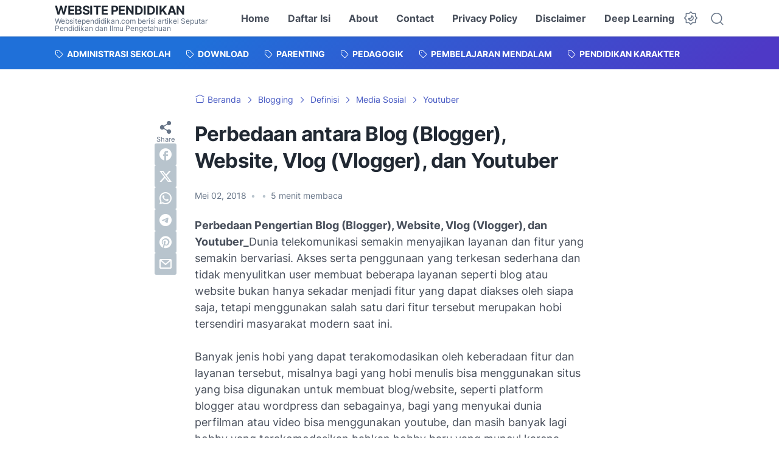

--- FILE ---
content_type: text/html; charset=UTF-8
request_url: https://www.websitependidikan.com/2018/05/perbedaan-blog-blogger-website-vlog-vlogger-youtuber.html
body_size: 51214
content:
<!DOCTYPE html>
<html dir='ltr' lang='id' xmlns='http://www.w3.org/1999/xhtml' xmlns:b='http://www.google.com/2005/gml/b' xmlns:data='http://www.google.com/2005/gml/data' xmlns:expr='http://www.google.com/2005/gml/expr'>
<head>
<script async='async' crossorigin='anonymous' src='https://pagead2.googlesyndication.com/pagead/js/adsbygoogle.js?client=ca-pub-6977328893539487'></script>
<meta content='5egO3GEEjYW9w8TJzjywoPKDkZNVZKnqXn3I4SXBl50' name='google-site-verification'/>
<meta content='C48F6BC2AB2EB44F03DCC891C5214287' name='msvalidate.01'/>
<meta content='410095fc751f7b19' name='yandex-verification'/>
<meta content='width=device-width, initial-scale=1' name='viewport'/>
<meta content='text/html; charset=UTF-8' http-equiv='Content-Type'/>
<meta content='' name='theme-color'/>
<meta content='' name='msapplication-navbutton-color'/>
<meta content='blogger' name='generator'/>
<link href='https://www.websitependidikan.com/favicon.ico' rel='icon' type='image/x-icon'/>
<link href='https://www.websitependidikan.com/2018/05/perbedaan-blog-blogger-website-vlog-vlogger-youtuber.html' rel='canonical'/>
<link rel="alternate" type="application/atom+xml" title="Website Pendidikan - Atom" href="https://www.websitependidikan.com/feeds/posts/default" />
<link rel="alternate" type="application/rss+xml" title="Website Pendidikan - RSS" href="https://www.websitependidikan.com/feeds/posts/default?alt=rss" />
<link rel="service.post" type="application/atom+xml" title="Website Pendidikan - Atom" href="https://www.blogger.com/feeds/5724760510516480964/posts/default" />

<link rel="alternate" type="application/atom+xml" title="Website Pendidikan - Atom" href="https://www.websitependidikan.com/feeds/5135956022562518949/comments/default" />
<link href='https://blogger.googleusercontent.com/img/b/R29vZ2xl/AVvXsEiXi2i6XvTfp7dEI-uSesUOFfnb1mctiaNAXk16txnQ3g7pVzrUpK4-Mr9luE3x4IbjK_qaBlGkwyyGyfgB_LHYO1oizf7A089zPGNVrHj1n3pWPEsfDBjguRwVetmWZYnqlmKpcaH1xl0/s400/perbedaan-blog-blogger-website-vlog-vlogger-youtuber.jpg' rel='image_src'/>
<meta content='Perbedaan Pengertian Blog-Blogger, Website, Vlog-Vlogger, dan Youtuber' name='description'/>
<title>Perbedaan antara Blog (Blogger), Website, Vlog (Vlogger), dan Youtuber</title>
<meta content='Perbedaan antara Blog (Blogger), Website, Vlog (Vlogger), dan Youtuber' name='keywords'/>
<script type='text/javascript'>
        (function(i,s,o,g,r,a,m){i['GoogleAnalyticsObject']=r;i[r]=i[r]||function(){
        (i[r].q=i[r].q||[]).push(arguments)},i[r].l=1*new Date();a=s.createElement(o),
        m=s.getElementsByTagName(o)[0];a.async=1;a.src=g;m.parentNode.insertBefore(a,m)
        })(window,document,'script','https://www.google-analytics.com/analytics.js','ga');
        ga('create', 'UA-114358511-1', 'auto', 'blogger');
        ga('blogger.send', 'pageview');
      </script>
<link crossorigin='' href='https://blogger.googleusercontent.com/' rel='preconnect'/>
<link crossorigin='' href='https://cdn.jsdelivr.net/' rel='preconnect'/>
<link href='https://blogger.googleusercontent.com/' rel='dns-prefetch'/>
<link href='https://cdn.jsdelivr.net/' rel='dns-prefetch'/>
<link as='font' crossorigin='' href='https://cdn.jsdelivr.net/gh/sugengid/wuzz-fonts@v0.1.0/inter.woff2' rel='preload' type='font/woff2'/>
<link as='font' crossorigin='' href='https://cdn.jsdelivr.net/gh/sugengid/wuzz-icons@v0.3.0/icons.woff2' rel='preload' type='font/woff2'/>
<meta content='https://www.websitependidikan.com/2018/05/perbedaan-blog-blogger-website-vlog-vlogger-youtuber.html' property='og:url'/>
<meta content='Perbedaan antara Blog (Blogger), Website, Vlog (Vlogger), dan Youtuber' property='og:title'/>
<meta content='Perbedaan Pengertian Blog-Blogger, Website, Vlog-Vlogger, dan Youtuber' property='og:description'/>
<meta content='article' property='og:type'/>
<!--1--><meta content='https://blogger.googleusercontent.com/img/b/R29vZ2xl/AVvXsEiXi2i6XvTfp7dEI-uSesUOFfnb1mctiaNAXk16txnQ3g7pVzrUpK4-Mr9luE3x4IbjK_qaBlGkwyyGyfgB_LHYO1oizf7A089zPGNVrHj1n3pWPEsfDBjguRwVetmWZYnqlmKpcaH1xl0/w1200-h675-p-k-no-nu/perbedaan-blog-blogger-website-vlog-vlogger-youtuber.jpg' property='og:image'/>
<meta content='summary_large_image' name='twitter:card'/>
<meta content='Perbedaan antara Blog (Blogger), Website, Vlog (Vlogger), dan Youtuber' property='twitter:title'/>
<meta content='https://www.websitependidikan.com/2018/05/perbedaan-blog-blogger-website-vlog-vlogger-youtuber.html' property='twitter:url'/>
<!--1--><meta content='https://blogger.googleusercontent.com/img/b/R29vZ2xl/AVvXsEiXi2i6XvTfp7dEI-uSesUOFfnb1mctiaNAXk16txnQ3g7pVzrUpK4-Mr9luE3x4IbjK_qaBlGkwyyGyfgB_LHYO1oizf7A089zPGNVrHj1n3pWPEsfDBjguRwVetmWZYnqlmKpcaH1xl0/w1200-h675-p-k-no-nu/perbedaan-blog-blogger-website-vlog-vlogger-youtuber.jpg' property='twitter:image'/>
<meta content='Perbedaan Pengertian Blog-Blogger, Website, Vlog-Vlogger, dan Youtuber' property='twitter:description'/>
<script>
//<![CDATA[
/* shinsenter/defer.js */
!function(){!function(n,t,e){function o(n,t,i,c){N?z(n,t):(1<(i=i===e?o.lazy:i)&&(c=n,S.push(n=function(){c&&(c(),c=e)},i)),(i?q:S).push(n,Math.max(i?350:0,t)))}function i(n){return"string"==typeof(n=n||{})?{id:n}:n}function c(t,e,o,i){u(e.split(" "),function(e){(i||n)[t+"EventListener"](e,o||d)})}function u(n,t){n.map(t)}function r(n,t){u(D.call(n.attributes),function(n){t(n.name,n.value)})}function f(n,t,e,o,i,u){if(i=I.createElement(n),e&&c(g,y,e,i),t)for(u in t)i[j](u,t[u]);return o&&I.head.appendChild(i),i}function s(n,t){return D.call((t||I).querySelectorAll(n))}function a(n,t){u(s("source,img",n),a),r(n,function(t,e,o){(o=p.exec(t))&&n[j](o[1],e)}),"string"==typeof t&&(n.className+=" "+t),n[y]&&n[y]()}function l(t,i,l){o(function(o){u(o=s(t||"script[type=deferjs]"),function(t,o){t[A]&&(o={},r(t,function(n,t){n!=C&&(o[n==A?"href":n]=t)}),o.as=m,o.rel="preload",f(h,o,e,n))}),function n(t,e,i){(t=o[k]())&&(e={},a(t),r(t,function(n,t){n!=C&&(e[n]=t)}),i=e[A]&&!("async"in e),(e=f(m,e)).text=t.text,t.parentNode.replaceChild(e,t),i?c(g,y+" error",n,e):n())}()},i,l)}function d(n,t){for(t=N?(c(b,w),q):(c(b,x),N=o,q[0]&&c(g,w),S);t[0];)z(t[k](),t[k]())}var p=/^data-(.+)/,h="link",m="script",y="load",v="pageshow",g="add",b="remove",w="keydown mousemove mousedown touchstart wheel",x="on"+v in n?v:y,j="setAttribute",k="shift",A="src",C="type",E=n.IntersectionObserver,I=n.document,N=/p/.test(I.readyState),S=[],q=[],z=n.setTimeout,D=S.slice;o.all=l,o.dom=function(n,i,c,r,f){o(function(i){function l(n){i&&i.unobserve(n),r&&!1===r(n)||a(n,c)}i=E?new E(function(n){u(n,function(n){n.isIntersecting&&l(n.target)})},f):e,u(s(n||"[data-src]"),function(n){n[t]||(n[t]=o,i?i.observe(n):l(n))})},i,!1)},o.css=function(t,e,c,u,r){(e=i(e)).href=t,e.rel="stylesheet",o(function(){f(h,e,u,n)},c,r)},o.js=function(t,e,c,u,r){(e=i(e)).src=t,o(function(){f(m,e,u,n)},c,r)},o.reveal=a,n[t]=o,N||c(g,x),l()}(this,"Defer")}();
//]]>
</script>
<style id='page-skin-1' type='text/css'><!--
/*
Name:     wuzz
Version:  1.8.1
Designer: Mas Sugeng (sugeng.id)
*/
:root{--color-scheme-bg:#1F70D9;--color-scheme-bg2:#4E39C6;--color-scheme-txt:#4457c2;--darkest-grey:#212933;--dark-grey:#484F5B;--normal-grey:#657386;--medium-grey:#B8C4CD;--light-grey:#E1E7EC;--lightest-grey:#F8F9FA;--primary-background:#FFF;--secondary-background:var(--lightest-grey);--primary-text-color:var(--dark-grey);--secondary-text-color:var(--normal-grey);--tertiary-text-color:var(--medium-grey);--white-text-color:#FFF;--link-color:var(--color-scheme-txt);--cm-form-bg:#fff;--cm-form-iframe-filter:none;--prism-bg:#f5f5f5;--prism-txt-select:#b3d4fc;--prism-txt-color:var(--dark-grey);--prism-grey1:#667085;--prism-grey2:#707070;--prism-blue:#07a;--prism-red:#E00000;--prism-green:#527A00;--prism-yellow:#E69D00;--prism-purple:#D60076;--prism-brown:#9a6e3a;--blue-color:#3665ff;--template-width:1100px;--content-width:640px;--header-height:60px;--menu-label-height:54px;--thumb-rounded-corner:6px;--template-padding:34px;--body-font:'Inter',"Inter-fallback",Arial,sans-serif;--heading-font:'Inter',"Inter-fallback",Arial,sans-serif;--fs-12:0.9rem;--fs-14:1.1rem;--fs-16:1.3rem;--fs-18:1.5rem;--fs-20:1.7rem;--gradient-bg-color:linear-gradient(140deg, var(--color-scheme-bg) 25%, var(--color-scheme-bg2) 95%);--gradient-btn-color:linear-gradient(140deg, var(--color-scheme-bg) 35%, var(--color-scheme-bg2) 125%);--gradient-text-color:linear-gradient(140deg, var(--color-scheme-txt) 35%, var(--color-scheme-bg2) 125%);--header-box-shadow:0 1px 3px 0 rgba(0, 0, 0, .1),0 1px 2px -1px rgba(0, 0, 0, .1)}@media screen and (max-width:600px){:root{--template-padding:28px}}@media screen and (max-width:480px){:root{--template-padding:18px}}/*! normalize.css v8.0.1 | MIT License | github.com/necolas/normalize.css */html{line-height:1.15;-webkit-text-size-adjust:100%}details,main{display:block}hr{-webkit-box-sizing:content-box;box-sizing:content-box;height:0;overflow:visible}pre{font-family:monospace,monospace;font-size:1em;margin:2.5rem 0;white-space:pre-wrap}a{background-color:transparent;color:var(--link-color);text-decoration:none;-webkit-transition:.2s ease-in-out;transition:.2s ease-in-out}abbr[title]{border-bottom:none;text-decoration:underline;-webkit-text-decoration:underline dotted;text-decoration:underline dotted}b,strong{font-weight:bolder}code,kbd,samp{font-family:monospace,monospace;font-size:1em}small{font-size:80%}sub,sup{font-size:75%;line-height:0;position:relative;vertical-align:baseline}sub{bottom:-.25em}sup{top:-.5em}img{border-style:none;max-width:100%;height:auto}button,input,optgroup,select,textarea{font-family:inherit;font-size:100%;line-height:1.15;margin:0}button,input{overflow:visible}button,select{text-transform:none}[type=button],[type=reset],[type=submit],button{-moz-appearance:button;appearance:button;-webkit-appearance:button}[type=button]::-moz-focus-inner,[type=reset]::-moz-focus-inner,[type=submit]::-moz-focus-inner,button::-moz-focus-inner{border-style:none;padding:0}[type=button]:-moz-focusring,[type=reset]:-moz-focusring,[type=submit]:-moz-focusring,button:-moz-focusring{outline:ButtonText dotted 1px}fieldset{padding:.35em .75em .625em}legend{-webkit-box-sizing:border-box;box-sizing:border-box;color:inherit;display:table;max-width:100%;padding:0;white-space:normal}progress{vertical-align:baseline}textarea{overflow:auto}[type=checkbox],[type=radio]{-webkit-box-sizing:border-box;box-sizing:border-box;padding:0}[type=number]::-webkit-inner-spin-button,[type=number]::-webkit-outer-spin-button{height:auto}[type=search]{-moz-appearance:textfield;appearance:textfield;-webkit-appearance:textfield;outline-offset:-2px}[type=search]::-webkit-search-decoration{-webkit-appearance:none}::-webkit-file-upload-button{-webkit-appearance:button;font:inherit}summary{display:list-item}[hidden],template{display:none}@font-face{font-family:Inter;font-style:normal;font-weight:100 900;font-display:swap;src:url(https://cdn.jsdelivr.net/gh/sugengid/wuzz-fonts@v0.1.0/inter.woff2) format("woff2");unicode-range:U+0000-00FF,U+0131,U+0152-0153,U+02BB-02BC,U+02C6,U+02DA,U+02DC,U+0304,U+0308,U+0329,U+2000-206F,U+2074,U+20AC,U+2122,U+2191,U+2193,U+2212,U+2215,U+FEFF,U+FFFD}@font-face{font-family:Inter-fallback;size-adjust:107%;ascent-override:90%;src:local("Arial")}@font-face{font-family:iconfont;src:url("https://cdn.jsdelivr.net/gh/sugengid/wuzz-icons@v0.3.0/icons.woff2");font-weight:400;font-style:normal;font-display:block}[class*=" icon-"],[class^=icon-]{font-family:iconfont!important;font-style:normal;font-weight:400;font-variant:normal;text-transform:none;line-height:1;-webkit-font-smoothing:antialiased;-moz-osx-font-smoothing:grayscale}.icon-edit:before{content:"\e92f"}.icon-menu2:before{content:"\e920"}.icon-fire:before{content:"\e92d"}.icon-star:before{content:"\e929"}.icon-pin:before{content:"\e92a"}.icon-flash:before{content:"\e92b"}.icon-clock:before{content:"\e92c"}.icon-copy:before{content:"\e928"}.icon-sort:before{content:"\e927"}.icon-list:before{content:"\e924"}.icon-download:before{content:"\e925"}.icon-warning:before{content:"\e926"}.icon-calender:before{content:"\e913"}.icon-checkmark:before{content:"\e91f"}.icon-label:before{content:"\e92e"}.icon-page:before{content:"\e921"}.icon-new-window:before{content:"\e922"}.icon-x-circle:before{content:"\e923"}.icon-info:before{content:"\e902"}.icon-reply:before{content:"\e91e"}.icon-share:before{content:"\e900"}.icon-home:before{content:"\e901"}.icon-comment:before{content:"\e914"}.icon-settings:before{content:"\e915"}.icon-moon:before{content:"\e916"}.icon-sun:before{content:"\e917"}.icon-darkmode:before{content:"\e918"}.icon-search:before{content:"\e919"}.icon-menu:before{content:"\e91a"}.icon-arrow-down:before{content:"\e91b"}.icon-trash:before{content:"\e91c"}.icon-cross:before{content:"\e91d"}.googlemaps-icon i::before,.icon-maps:before{content:"\e903"}.icon-mastodon:before,.mastodon-icon i::before{content:"\e904"}.icon-threads:before,.threads-icon i::before{content:"\e905"}.dribbble-icon i::before,.icon-dribbble:before{content:"\e906"}.behance-icon i::before,.icon-behance:before{content:"\e907"}.github-icon i::before,.icon-github:before{content:"\e908"}.email-icon i::before,.icon-email:before{content:"\e909"}.icon-whatsapp:before,.whatsapp-icon i::before{content:"\e90a"}.icon-linkedin:before,.linkedin-icon i::before{content:"\e90b"}.icon-telegram:before,.telegram-icon i::before{content:"\e90c"}.icon-pinterest:before,.pinterest-icon i::before{content:"\e90d"}.icon-tiktok:before,.tiktok-icon i::before{content:"\e90e"}.icon-youtube:before,.youtube-icon i::before{content:"\e90f"}.icon-instagram:before,.instagram-icon i::before{content:"\e910"}.icon-twitter:before,.twitter-icon i::before{content:"\e911"}.facebook-icon i::before,.icon-facebook:before{content:"\e912"}a:hover>.facebook-icon{color:#1877f2}a:hover>.twitter-icon{color:#000}a:hover>.instagram-icon{color:#e4405f}a:hover>.youtube-icon{color:red}a:hover>.tiktok-icon{color:#000}a:hover>.pinterest-icon{color:#e60023}a:hover>.linkedin-icon{color:#0a66c2}a:hover>.telegram-icon{color:#08c}a:hover>.whatsapp-icon{color:#25d366}a:hover>.github-icon{color:#181717}a:hover>.dribbble-icon{color:#ea4c89}a:hover>.behance-icon{color:#1769ff}a:hover>.threads-icon{color:#000}a:hover>.mastodon-icon{color:#6364ff}a:hover>.email-icon{color:var(--color-scheme-txt)}a:hover>.googlemaps-icon{color:#4285f4}[data-theme=dark] a:hover>.github-icon,[data-theme=dark] a:hover>.threads-icon,[data-theme=dark] a:hover>.tiktok-icon,[data-theme=dark] a:hover>.twitter-icon{color:#fff}.sr-only{position:absolute;width:1px;height:1px;padding:0;margin:-1px;overflow:hidden;clip:rect(0,0,0,0);white-space:nowrap;border:0}.section,.widget{margin:0;padding:0}#backlinks-container,.blog-feeds,.blog-mobile-link,.edit-post,.feed-links,.item-control,.quickedit,.thread-toggle,a.home-link{display:none}.CSS_LIGHTBOX{z-index:9999!important}.CSS_LAYOUT_COMPONENT{color:transparent}.custom-css,.custom-javascript-footer,.template-settings{display:none}html{font-size:62.5%;scroll-behavior:smooth}body{font-family:var(--body-font);font-weight:400;color:var(--dark-grey);font-size:var(--fs-18);line-height:1.55;-webkit-font-smoothing:antialiased;-moz-osx-font-smoothing:grayscale;background:var(--primary-background);margin:0;padding:0}*,::after,::before{-webkit-box-sizing:border-box;box-sizing:border-box}::-webkit-input-placeholder{color:var(--normal-grey);opacity:1}::-moz-placeholder{color:var(--normal-grey);opacity:1}:-ms-input-placeholder{color:var(--normal-grey);opacity:1;color:var(--normal-grey)}::-ms-input-placeholder{color:var(--normal-grey);opacity:1;color:var(--normal-grey)}::placeholder{color:var(--normal-grey);opacity:1}h1,h2,h3,h4,h5,h6{font-family:var(--heading-font);color:var(--darkest-grey);font-weight:700;line-height:1.34;scroll-margin-top:calc(var(--header-height) + 10px);margin:0 0 2.5rem}h1{font-size:2.2rem;letter-spacing:-.8px}@media screen and (min-width:220px){h1{font-size:calc(2.2rem + 11 * (100vw - 220px) / 381)}}@media screen and (min-width:601px){h1{font-size:3.3rem}}h2{font-size:2rem;letter-spacing:-.6px}@media screen and (min-width:220px){h2{font-size:calc(2rem + 8 * (100vw - 220px) / 381)}}@media screen and (min-width:601px){h2{font-size:2.8rem}}h3{font-size:1.8rem;letter-spacing:-.4px}@media screen and (min-width:220px){h3{font-size:calc(1.8rem + 5 * (100vw - 220px) / 381)}}@media screen and (min-width:601px){h3{font-size:2.3rem}}h4{font-size:1.6rem;letter-spacing:-.2px}@media screen and (min-width:220px){h4{font-size:calc(1.6rem + 3 * (100vw - 220px) / 381)}}@media screen and (min-width:601px){h4{font-size:1.9rem}}ol,p,ul{margin:2.5rem 0}a:hover{opacity:.9;text-decoration:none}button{border-radius:3px;border:none;-webkit-transition:.2s ease-in-out;transition:.2s ease-in-out;cursor:pointer}button:hover{opacity:.9}input,select,textarea{font-size:var(--fs-16);border-radius:6px;color:var(--dark-grey);-webkit-transition:.2s ease-in-out;transition:.2s ease-in-out}iframe{margin:0 0 2.5rem;max-width:100%}table{margin:0 0 2.5rem;max-width:100%;height:auto}table[border="1"]{border-collapse:collapse}table[border="1"] td{vertical-align:top;text-align:left;padding:.4rem .6rem;border:1px solid var(--light-grey)}table[border="1"] th{vertical-align:top;text-align:center;font-weight:700;padding:.4rem .6rem;border:1px solid var(--light-grey)}blockquote{margin:2.5rem 0;font-style:italic}:not(pre)>code{padding:3px 6px}[data-theme=dark]{--color-scheme-bg:#1F70D9;--color-scheme-bg2:#4E39C6;--color-scheme-txt:#7E89FF;--darkest-grey:#F8F9FA;--dark-grey:#E1E7EC;--normal-grey:#B8C4CD;--medium-grey:#657386;--light-grey:#484F5B;--lightest-grey:#141a22;--primary-background:#1c222a;--secondary-background:var(--lightest-grey);--cm-form-bg:#000;--cm-form-iframe-filter:invert(.2) brightness(1.3);--prism-bg:#131920;--prism-txt-select:#806200;--prism-txt-color:var(--dark-grey);--prism-grey1:#87b6e5;--prism-grey2:#cdcdcd;--prism-blue:#5ecfff;--prism-red:#ff5578;--prism-green:#b8ff2a;--prism-yellow:#ffba3e;--prism-purple:#ff3ca8;--prism-brown:#fbaa4a;--blue-color:#7692ff;--header-box-shadow:0 2px 4px 0 rgb(0 0 0 / 31%)}[data-theme=dark] .post-body p[style*="background-color:"],[data-theme=dark] .post-body span[style*="background-color:"],[data-theme=dark] .post-body strong[style*="background-color:"]{background-color:transparent!important}[data-theme=dark] .post-body p[style*="color:"],[data-theme=dark] .post-body span[style*="color:"],[data-theme=dark] .post-body strong[style*="color:"]{color:inherit!important}.btn-primary,.btn-secondary{border-bottom:none!important}.btn-primary button,.btn-secondary button{padding:12px 16px;border-radius:6px;margin-bottom:4px;font-weight:500}.btn-primary button{background:var(--color-scheme-bg);color:var(--white-text-color);border:none}.btn-secondary button{background-color:transparent;border:2px solid var(--color-scheme-txt);color:var(--color-scheme-txt)}.btn-download button::before{font-family:iconfont;content:"\e925";vertical-align:-1px;margin-right:5px}.btn-new-tab button::before{font-family:iconfont;vertical-align:-1px;content:"\e922";margin-right:5px}.btn-whatsapp button::before{font-family:iconfont;vertical-align:-1px;content:"\e90a";margin-right:5px}.notification-box{position:relative;font-size:var(--fs-16);padding:16px 20px 16px 26px;margin-bottom:2.5rem;border-radius:6px}.notification-box::before{font-family:iconfont;position:absolute;font-size:1.6rem;z-index:1;top:12px;left:-16px;line-height:32px;color:var(--white-text-color);-webkit-box-shadow:var(--header-box-shadow);box-shadow:var(--header-box-shadow);width:32px;height:32px;border-radius:50%;text-align:center}.notification-box.info{background:#def7ef}.notification-box.info::before{content:"\e902";background:#73b7a1}.notification-box.warning{background:#fff2de}.notification-box.warning::before{content:"\e926";background:#b8772c}.notification-box.error{background:#ffdbdb}.notification-box.error::before{content:"\e923";background:#c53b3b}[data-theme=dark] .notification-box.info{background:#1c4741}[data-theme=dark] .notification-box.warning{background:#55402a}[data-theme=dark] .notification-box.error{background:#5a2b2b}.grid-images{display:grid;gap:15px;margin-bottom:2.5rem}@media screen and (min-width:320px){:root{--fs-12:calc(1rem + 2 * ((100vw - 220px) / (600 - 220)));--fs-14:calc(1.1rem + 3 * ((100vw - 220px) / (600 - 220)));--fs-16:calc(1.3rem + 3 * ((100vw - 220px) / (600 - 220)));--fs-18:calc(1.5rem + 3 * ((100vw - 220px) / (600 - 220)));--fs-20:calc(1.7rem + 3 * ((100vw - 220px) / (600 - 220)))}.grid-images{gap:10px}}.grid-images.two-col{grid-template-columns:repeat(1,1fr)}@media screen and (min-width:220px){.grid-images.two-col{grid-template-columns:repeat(2,1fr)}}.grid-images.three-col{grid-template-columns:repeat(1,1fr)}@media screen and (min-width:220px){.grid-images.three-col{grid-template-columns:repeat(3,1fr)}}.grid-images img{width:100%;margin:0;display:block;-webkit-transition:opacity .2s ease-out;transition:opacity .2s ease-out}.grid-images img:hover{opacity:.9}.slider-container{position:relative;margin-bottom:2.5rem}.slider-container .slider-content img{width:100%;margin:0;display:block}.slider-container .slider-content .slider-content-item{padding:20px 26px;background:var(--lightest-grey);border-radius:6px}.slider-container .slider-indicator{text-align:center;margin-top:10px}.slider-container .slider-indicator span.slider-nav{display:inline-block;width:8px;height:8px;border-radius:4px;padding:0;border:none;background:var(--light-grey);margin:0 3px;cursor:pointer;-webkit-transition:.2s ease-in-out;transition:.2s ease-in-out}.slider-container .slider-indicator span.slider-nav.active{width:30px;background:var(--color-scheme-txt)}.slider-container .btn-next,.slider-container .btn-prev{position:absolute;top:50%;top:calc(50% - 30px);padding:0;color:var(--primary-text-color);background:var(--primary-background);-webkit-box-shadow:var(--header-box-shadow);box-shadow:var(--header-box-shadow);-webkit-transition:.2s ease-in-out;transition:.2s ease-in-out;width:32px;height:32px;border-radius:50%;text-align:center;cursor:pointer;opacity:.9}.slider-container .btn-next:hover,.slider-container .btn-prev:hover{opacity:1}.slider-container .btn-next.disabled,.slider-container .btn-prev.disabled{opacity:.3;cursor:default}.slider-container .btn-next::before,.slider-container .btn-prev::before{font-family:iconfont;content:"\e91b";line-height:32px;display:inline-block;-webkit-transition:.2s ease-in-out;transition:.2s ease-in-out}.slider-container .btn-next{right:10px}.slider-container .btn-next::before{-webkit-transform:rotate(-90deg);transform:rotate(-90deg)}.slider-container .btn-prev{left:10px}.slider-container .btn-prev::before{-webkit-transform:rotate(90deg);transform:rotate(90deg)}h2.c-widget-title{display:inline-block;padding:0 12px;position:relative;color:var(--dark-grey);font-size:var(--fs-14);text-transform:uppercase;line-height:1}h2.c-widget-title::after{position:absolute;top:0;right:0;bottom:0;left:0;content:"";-webkit-transform:skewX(-18deg);transform:skewX(-18deg);border-left:2px solid var(--color-scheme-bg);border-right:2px solid var(--color-scheme-bg)}h2.c-widget-title span{vertical-align:middle}#darkmode-button{position:relative;height:100%;margin-left:auto;display:-webkit-box;display:-ms-flexbox;display:flex;-webkit-box-align:center;-ms-flex-align:center;align-items:center;visibility:hidden}#darkmode-button.visible{visibility:visible}#darkmode-button button.darkmode-btn{display:block;color:var(--normal-grey);font-size:2.4rem;padding:0;background:0 0;border:none;cursor:pointer}#darkmode-button button.darkmode-btn .icon-darkmode{border-radius:50%;display:block}div#darkmode-option-container{position:absolute;font-size:var(--fs-14);background:var(--primary-background);-webkit-box-shadow:var(--header-box-shadow);box-shadow:var(--header-box-shadow);padding:10px;top:calc(var(--header-height) - 10px);right:0;opacity:0;visibility:hidden;-webkit-transition:visibility .15s ease-in-out,top .15s ease-in-out;transition:visibility .15s ease-in-out,top .15s ease-in-out;cursor:pointer}div#darkmode-option-container.opendarkmode-option{top:var(--header-height);opacity:1;visibility:visible}div#darkmode-option-container label>span{display:-webkit-box;display:-ms-flexbox;display:flex;-webkit-box-align:center;-ms-flex-align:center;align-items:center;cursor:pointer;padding:10px;line-height:1;border-radius:4px}div#darkmode-option-container label>span span{margin-right:5px}div#darkmode-option-container input{position:absolute;opacity:0;cursor:pointer}div#darkmode-option-container input:checked+span{background:var(--color-scheme-bg);background:var(--gradient-btn-color);color:var(--white-text-color)}#search-button{position:relative;height:100%;margin-left:20px;display:-webkit-box;display:-ms-flexbox;display:flex;-webkit-box-align:center;-ms-flex-align:center;align-items:center}#search-button label.search-btn{display:block;color:var(--normal-grey);font-size:2.3rem;cursor:pointer}#search-button label.search-btn .icon-search{border-radius:50%;display:block}div#search-box-container{display:-webkit-box;display:-ms-flexbox;display:flex;-webkit-box-align:center;-ms-flex-align:center;align-items:center;position:absolute;background:var(--primary-background);padding:0 10px;cursor:pointer;text-align:center;opacity:0;top:-100%;right:100%;right:calc(100% + 5px);height:100%;display:flex;align-items:center;-webkit-transform:translateX(10px);transform:translateX(10px);-webkit-transition:visibility .15s ease-in-out,-webkit-transform .15s ease-in-out;transition:visibility .15s ease-in-out,transform .15s ease-in-out,-webkit-transform .15s ease-in-out}div#search-box-container.opensearch{top:0;opacity:1;-webkit-transform:translateX(0);transform:translateX(0)}div#search-box-container form{position:relative;font-size:var(--fs-12)}div#search-box-container form span.icon-search{cursor:default;color:var(--normal-grey);position:absolute;top:calc(50% - 8.5px);left:12px;font-size:1.7rem}div#search-box-container form input[type=text]{font-size:var(--fs-14);border-radius:6px;padding:12px 15px 12px 35px;border:none;outline:0;background:var(--lightest-grey);border:1px solid var(--light-grey)}.post-meta-top{display:-webkit-box;display:-ms-flexbox;display:flex;-webkit-box-pack:justify;-ms-flex-pack:justify;justify-content:space-between;-webkit-box-align:start;-ms-flex-align:start;align-items:flex-start;gap:10px;font-size:var(--fs-14);line-height:1.4}.post-meta-top .post-meta-label{color:var(--medium-grey);display:-webkit-box;display:-ms-flexbox;display:flex;gap:7px 5px;-ms-flex-wrap:wrap;flex-wrap:wrap}.post-meta-top .post-meta-label a{font-weight:700;color:var(--color-scheme-txt);padding-top:7px;margin-top:-7px;display:inline-block}.post-meta-top .post-meta-label a:hover{opacity:.9}.post-meta-top .post-meta-comment{-webkit-box-flex:1;-ms-flex:1 0 30px;flex:1 0 30px;text-align:right}.post-meta-top .post-meta-comment a.comment-link{display:inline-block;padding-top:7px;margin-top:-7px;color:var(--color-scheme-txt)}.post-meta-top .post-meta-comment a.comment-link:hover{opacity:.9}.post-meta-top .post-meta-comment .comment-total span{vertical-align:middle}.post-meta-top .post-meta-comment .icon-comment{font-size:var(--fs-16)}.post-meta-bottom{color:var(--normal-grey);font-size:var(--fs-12);line-height:1.2}.post-meta-bottom .author-name{font-weight:700}.post-meta-bottom .author-name,.post-meta-bottom .post-meta-date{display:inline-block}.post-meta-bottom .post-meta-separator{color:var(--medium-grey);vertical-align:middle;display:none}.post-meta-bottom.has-author .post-meta-separator{display:inline-block}.back-to-top{position:relative}.back-to-top-btn{background:var(--color-scheme-bg);background:var(--gradient-btn-color);position:fixed;bottom:0;right:var(--template-padding);z-index:20;border-radius:5px;height:40px;width:40px;color:var(--white-text-color);cursor:pointer;-webkit-transition:.15s ease-out;transition:.15s ease-out;font-size:var(--fs-18);display:-webkit-box;display:-ms-flexbox;display:flex;-webkit-box-pack:center;-ms-flex-pack:center;justify-content:center;-webkit-box-align:center;-ms-flex-align:center;align-items:center;visibility:hidden;opacity:0}.back-to-top-btn::before{-webkit-transform:rotate(-180deg);transform:rotate(-180deg)}.back-to-top-btn:hover{opacity:.9}.back-to-top-btn.show{opacity:1;bottom:var(--template-padding);visibility:visible}.loader{margin:0 auto;width:30px;height:30px;background:0 0;border:5px solid transparent;border-top-color:rgba(151,151,151,.25);border-left-color:rgba(151,151,151,.25);border-radius:50%;-webkit-animation:.75s 10 forwards loader;animation:.75s 10 forwards loader}@-webkit-keyframes loader{100%{-webkit-transform:rotate(360deg);transform:rotate(360deg)}}@keyframes loader{100%{-webkit-transform:rotate(360deg);transform:rotate(360deg)}}@-webkit-keyframes shine{to{background-position-x:-200%}}@keyframes shine{to{background-position-x:-200%}}picture.lazyload{display:block;background:linear-gradient(110deg,rgba(135,137,155,.3) 8%,rgba(135,137,155,.2) 18%,rgba(135,137,155,.3) 33%);background-size:200% 100%;-webkit-animation:1.5s linear infinite shine;animation:1.5s linear infinite shine}picture.lazyload img{opacity:0;-webkit-transition:opacity .4s ease-out;transition:opacity .4s ease-out}picture.lazyload.loaded{background:0 0;-webkit-animation:none;animation:none}picture.lazyload.loaded img{opacity:1}img.lazyload{background:linear-gradient(110deg,rgba(135,137,155,.3) 8%,rgba(135,137,155,.2) 18%,rgba(135,137,155,.3) 33%);background-size:200% 100%;-webkit-animation:1.5s linear infinite shine;animation:1.5s linear infinite shine;-webkit-transition:background .3s ease-out;transition:background .3s ease-out}img.lazyload.loaded{background:0 0;-webkit-animation:none;animation:none}@supports selector(:has(*)){.post-thumbnail:has(img.lazyload:not(.loaded)){background:linear-gradient(110deg,rgba(135,137,155,.3) 8%,rgba(135,137,155,.2) 18%,rgba(135,137,155,.3) 33%);background-size:200% 100%;-webkit-animation:1.5s linear infinite shine;animation:1.5s linear infinite shine}.post-thumbnail:has(img.lazyload.loaded){background:0 0;-webkit-animation:none;animation:none}.post-thumbnail img.lazyload{background:0 0;-webkit-animation:none;animation:none;opacity:0;-webkit-transition:opacity .4s ease-out;transition:opacity .4s ease-out}.post-thumbnail img.lazyload.loaded{opacity:1}}.accordion-container{font-size:var(--fs-16);max-width:620px;margin:0 auto 2.5rem}.accordion-toggle{font-weight:700;position:relative;display:block;padding:15px 20px 15px 0;text-decoration:none;cursor:pointer;border-top:1px solid var(--light-grey)}.accordion-toggle::before{color:var(--link-color);font-family:iconfont;content:"\e91b";display:inline-block;position:absolute;font-size:var(--fs-14);line-height:1;right:0;top:calc(50% - 7px);-webkit-transition:-webkit-transform .15s ease-in-out;transition:transform .15s ease-in-out;transition:transform .15s ease-in-out,-webkit-transform .15s ease-in-out}.accordion-toggle.active::before{-webkit-transform:rotate(180deg);transform:rotate(180deg)}.accordion-content{max-height:0;overflow:hidden;padding:0;-webkit-transition:max-height .2s ease-out;transition:max-height .2s ease-out}.accordion-content div{padding:0 0 20px}.accordion-content:last-child{border-bottom:1px solid var(--light-grey)}.glider-contain{width:100%;margin:0 auto;position:relative}.glider{margin:0 auto;position:relative;overflow-y:hidden;-webkit-overflow-scrolling:touch;-ms-overflow-style:none;-webkit-transform:translateZ(0);transform:translateZ(0)}.glider-track{-webkit-transform:translateZ(0);transform:translateZ(0);width:100%;margin:0;padding:0;display:-webkit-box;display:-ms-flexbox;display:flex;z-index:1}.glider.draggable{background:0 0;-webkit-user-select:none;-moz-user-select:none;-ms-user-select:none;user-select:none;cursor:-webkit-grab;cursor:grab}.glider.draggable .glider-slide img{-webkit-user-select:none;-moz-user-select:none;-ms-user-select:none;user-select:none;pointer-events:none}.glider.drag{cursor:-webkit-grabbing;cursor:grabbing}.glider-slide{-webkit-user-select:none;-moz-user-select:none;-ms-user-select:none;user-select:none;-webkit-box-pack:center;-ms-flex-pack:center;justify-content:center;-ms-flex-line-pack:center;align-content:center;width:100%;min-width:150px}.glider-slide img{max-width:100%}.glider::-webkit-scrollbar{opacity:0;height:0}.glider-hide{opacity:0}.glider-dots{-webkit-user-select:none;-moz-user-select:none;-ms-user-select:none;user-select:none;display:-webkit-box;display:-ms-flexbox;display:flex;-ms-flex-wrap:wrap;flex-wrap:wrap;-webkit-box-pack:center;-ms-flex-pack:center;justify-content:center;margin:0 auto;padding:0}.glider-dot{border:0;padding:0;-webkit-user-select:none;-moz-user-select:none;-ms-user-select:none;user-select:none;outline:0;display:block;cursor:pointer;color:var(--light-grey);border-radius:50%;background:var(--light-grey);width:10px;height:10px;margin:6px}.glider-dot.active,.glider-dot:focus,.glider-dot:hover{background:var(--color-scheme-txt)}@media (max-width:36em){.glider::-webkit-scrollbar{opacity:1;-webkit-appearance:none;width:7px;height:3px}.glider::-webkit-scrollbar-thumb{opacity:1;border-radius:99px;background-color:rgba(156,156,156,.25);-webkit-box-shadow:0 0 1px rgba(255,255,255,.25);box-shadow:0 0 1px rgba(255,255,255,.25)}}.lazy-youtube{background-color:rgba(82,82,82,.26);margin-bottom:2.5rem;padding-top:56.25%;position:relative;overflow:hidden;cursor:pointer}.lazy-youtube img{width:100%;top:-16.84%;left:0}.lazy-youtube .lazy-youtube-play{z-index:1;opacity:.8}.lazy-youtube .lazy-youtube-play:before{content:"";border-style:solid;border-width:20px 0 20px 30px;border-color:transparent transparent transparent #fff}.lazy-youtube .lazy-youtube-play,.lazy-youtube img{cursor:pointer}.lazy-youtube .lazy-youtube-play,.lazy-youtube .lazy-youtube-play:before,.lazy-youtube iframe,.lazy-youtube img{position:absolute}.lazy-youtube .lazy-youtube-play,.lazy-youtube .lazy-youtube-play:before{top:50%;left:50%;-webkit-transform:translate3d(-50%,-50%,0);transform:translate3d(-50%,-50%,0)}.lazy-youtube iframe{height:100%;width:100%;top:0;left:0}.lazy-youtube .lazy-youtube-play:hover{background-color:red}main#main{padding:0 var(--template-padding);word-wrap:break-word;overflow-wrap:break-word}main#main .container{max-width:var(--template-width);margin:0 auto}.content-index{padding:40px 0}.content-index .latestposts-title{margin-bottom:3rem}.content-index .latestposts-title h2{margin:0}.content-index .post-filter-message{margin-bottom:3rem;color:var(--dark-grey);line-height:1;font-weight:700}.content-index .post-filter-message span{vertical-align:middle}.content-index .content{display:grid;grid-template-columns:repeat(3,minmax(0,1fr));-webkit-box-pack:justify;-ms-flex-pack:justify;justify-content:space-between;gap:40px 3%}.content-index .content>span.fi{display:none}@media screen and (max-width:600px){.content-index .content{grid-template-columns:repeat(2,minmax(0,1fr));gap:35px 4%}.content-index .content .in-feed-ad-container{grid-column:1/span 2}}@media screen and (max-width:380px){:root{--template-padding:16px}.content-index .content{grid-template-columns:repeat(1,minmax(0,1fr))}.content-index .content .in-feed-ad-container{grid-column:1/span 1}}.content-index .post-container .post-thumbnail{position:relative;border-radius:var(--thumb-rounded-corner);overflow:hidden;margin-bottom:2rem;aspect-ratio:3/2;display:-webkit-box;display:-ms-flexbox;display:flex;-webkit-box-align:center;-ms-flex-align:center;align-items:center}.content-index .post-container .post-thumbnail a{display:block;width:100%;-webkit-box-flex:1;-ms-flex:1 1 100%;flex:1 1 100%}.content-index .post-container .post-thumbnail img{border-radius:var(--thumb-rounded-corner);display:block}.content-index .post-container .post-title{color:var(--darkest-grey);margin:.7rem 0;font-size:1.4rem}.content-index .post-container .post-title a{color:var(--darkest-grey)}.content-index .post-container .post-title a:hover{color:var(--color-scheme-txt)}@media screen and (min-width:241px){.content-index .post-container .post-title{font-size:calc(1.5rem + 7 * (100vw - 241px) / 140);margin:calc(.8rem + 2 * (100vw - 241px)/ 140) 0}}@media screen and (min-width:381px){.content-index .post-container .post-title{font-size:calc(1.5rem + 7 * (100vw - 381px) / 220)}}@media screen and (min-width:601px){.content-index .post-container .post-title{font-size:calc(1.6rem + 6 * (100vw - 601px) / 600);margin:calc(.8rem + 2 * (100vw - 601px)/ 600) 0}}header#header{height:var(--header-height)}header#header .container{background:var(--primary-background);padding:0 var(--template-padding);position:fixed;z-index:999;top:0;-webkit-transition:top .3s;transition:top .3s;width:100%;height:var(--header-height);-webkit-box-shadow:var(--header-box-shadow);box-shadow:var(--header-box-shadow)}header#header .container.show{top:0}header#header .container.hide{top:calc(var(--header-height) * -1)}header#header #header-content{position:relative;display:-webkit-box;display:-ms-flexbox;display:flex;-webkit-box-align:center;-ms-flex-align:center;align-items:center;-webkit-box-pack:start;-ms-flex-pack:start;justify-content:flex-start;max-width:var(--template-width);margin:0 auto;height:100%}@media screen and (max-width:1200px){#darkmode-button{margin-left:unset}#nav,#search-button{display:none}header#header #header-content{-webkit-box-pack:justify;-ms-flex-pack:justify;justify-content:space-between}}header#header #header-content #blog-title{-ms-flex-negative:1;flex-shrink:1;padding:0;margin-right:20px;max-width:300px}header#header #header-content #blog-title h1.title,header#header #header-content #blog-title h2.title{font-size:var(--fs-20);text-transform:uppercase;line-height:1;font-weight:700;letter-spacing:-.4px;margin:0;padding:0}header#header #header-content #blog-title h1.title a,header#header #header-content #blog-title h2.title a{color:var(--darkest-grey)}header#header #header-content #blog-title p.title-description{margin:2px 0 0;font-size:var(--fs-12);line-height:1;color:var(--normal-grey)}@media screen and (max-width:320px){:root{--template-padding:12px}header#header #header-content #blog-title p.title-description{display:none}}header#header #header-content #blog-title img{height:calc(var(--header-height) - 26px);display:block;width:auto;margin:0}header#header #header-content #blog-title img.logo-darkmode{display:none}header#header #header-content #blog-title img.logo-no-darkmode{background:#fff;padding:2px;border-radius:3px}header#header #header-content #blog-title .hide-title .title{text-indent:-9999px;visibility:hidden;margin:0;padding:0;height:0}[data-theme=dark] header#header #header-content #blog-title img.logo-lightmode{display:none}[data-theme=dark] header#header #header-content #blog-title img.logo-darkmode{display:block}#aside-top{background:var(--lightest-grey);padding:0 var(--template-padding)}#aside-top .container{max-width:var(--template-width);margin:0 auto}#aside-top-widgets{display:-webkit-box;display:-ms-flexbox;display:flex;-webkit-box-orient:horizontal;-webkit-box-direction:normal;-ms-flex-flow:row wrap;flex-flow:row wrap;-webkit-box-pack:justify;-ms-flex-pack:justify;justify-content:space-between;padding:40px 0}#aside-top-widgets.no-items{padding:0;display:none}#aside-top-widgets .FeaturedPost{-webkit-box-flex:0;-ms-flex:0 1 48.5%;flex:0 1 48.5%}@media screen and (max-width:700px){header#header #header-content #blog-title{margin-right:26px}header#header #header-content #blog-title img{max-height:calc(var(--header-height) - 26px);height:auto}#aside-top-widgets .FeaturedPost{-webkit-box-flex:0;-ms-flex:0 1 100%;flex:0 1 100%;margin-bottom:40px}}#aside-top-widgets .FeaturedPost h2.title{margin:0 0 3rem}#aside-top-widgets .FeaturedPost .post-summary .featured-img{border-radius:var(--thumb-rounded-corner);overflow:hidden;margin-bottom:1.8rem}#aside-top-widgets .FeaturedPost .post-summary .featured-img .featured-img-bg{position:relative;overflow:hidden;aspect-ratio:3/2;display:-webkit-box;display:-ms-flexbox;display:flex}#aside-top-widgets .FeaturedPost .post-summary .featured-img a{display:block;width:100%;-webkit-box-flex:1;-ms-flex:1 1 100%;flex:1 1 100%}#aside-top-widgets .FeaturedPost .post-summary .featured-img img{border-radius:var(--thumb-rounded-corner);display:block;width:100%}#aside-top-widgets .FeaturedPost .post-summary .post-title{color:var(--darkest-grey);font-size:2rem;margin:1rem 0 1.1rem}#aside-top-widgets .FeaturedPost .post-summary .post-title a{color:var(--darkest-grey)}#aside-top-widgets .FeaturedPost .post-summary .post-title a:hover{color:var(--color-scheme-txt)}@media screen and (min-width:381px){#aside-top-widgets .FeaturedPost .post-summary .post-title{font-size:calc(2.2rem + 6 * (100vw - 381px) / 320)}}@media screen and (min-width:701px){#aside-top-widgets .FeaturedPost .post-summary .post-title{font-size:calc(2rem + 8 * (100vw - 701px) / 500)}}@media screen and (min-width:1201px){.content-index .post-container .post-title{font-size:2.2rem;margin:1rem 0}#aside-top-widgets .FeaturedPost .post-summary .post-title{font-size:2.8rem}}#aside-top-widgets.no-popular-posts #FeaturedPost1,#aside-top-widgets:not(:has(#PopularPosts1)) #FeaturedPost1{-webkit-box-flex:0;-ms-flex:0 1 100%;flex:0 1 100%;margin-bottom:0!important}#aside-top-widgets.no-popular-posts .post-summary,#aside-top-widgets:not(:has(#PopularPosts1)) .post-summary{display:-webkit-box;display:-ms-flexbox;display:flex}#aside-top-widgets.no-popular-posts .post-summary .featured-img,#aside-top-widgets:not(:has(#PopularPosts1)) .post-summary .featured-img{margin-right:3%;margin-bottom:0;-webkit-box-flex:0;-ms-flex:0 0 31.333%;flex:0 0 31.333%;max-width:31.333%}@media screen and (max-width:600px){#aside-top-widgets.no-popular-posts .post-summary,#aside-top-widgets:not(:has(#PopularPosts1)) .post-summary{-webkit-box-orient:vertical;-webkit-box-direction:normal;-ms-flex-direction:column;flex-direction:column}#aside-top-widgets.no-popular-posts .post-summary .featured-img,#aside-top-widgets:not(:has(#PopularPosts1)) .post-summary .featured-img{margin-right:0;margin-bottom:2.5rem;-webkit-box-flex:0;-ms-flex:0 0 100%;flex:0 0 100%;max-width:100%}}#aside-top-widgets.no-popular-posts .post-summary .post-title,#aside-top-widgets:not(:has(#PopularPosts1)) .post-summary .post-title{font-size:2rem}@media screen and (min-width:381px){#aside-top-widgets.no-popular-posts .post-summary .post-title,#aside-top-widgets:not(:has(#PopularPosts1)) .post-summary .post-title{font-size:calc(2.2rem + 12 * (100vw - 381px) / 220)}}@media screen and (min-width:601px){#aside-top-widgets.no-popular-posts .post-summary .post-title,#aside-top-widgets:not(:has(#PopularPosts1)) .post-summary .post-title{font-size:calc(2rem + 22 * (100vw - 601px) / 600)}}@media screen and (min-width:1201px){#aside-top-widgets.no-popular-posts .post-summary .post-title,#aside-top-widgets:not(:has(#PopularPosts1)) .post-summary .post-title{font-size:4.2rem}}#aside-bottom{background:var(--lightest-grey);padding:0 var(--template-padding)}#aside-bottom .container{display:-webkit-box;display:-ms-flexbox;display:flex;-ms-flex-wrap:wrap;flex-wrap:wrap;gap:30px 3%;max-width:var(--template-width);padding:calc(var(--template-padding) + 10px) 0;margin:0 auto;font-size:var(--fs-16)}#aside-bottom .container h2.title{font-size:var(--fs-16);margin:0 0 2rem;color:var(--dark-grey)}#aside-bottom .container h2.c-widget-title{font-size:var(--fs-14)}#aside-bottom .container .widget-content{margin-bottom:30px}#aside-bottom .container .widget-content ol,#aside-bottom .container .widget-content ul{list-style:none;padding:0;margin:0}#aside-bottom .container .widget-content ol li,#aside-bottom .container .widget-content ul li{margin-bottom:6px}#aside-bottom .container .aside-bottom-widgets .widget:last-child .widget-content,#aside-bottom .container .widget-content ol li:last-child,#aside-bottom .container .widget-content ul li:last-child{margin-bottom:0}#aside-bottom .container #aside-bottom-widget1{-webkit-box-flex:1;-ms-flex:1 1 100%;flex:1 1 100%;max-width:100%}#aside-bottom .container #aside-bottom-widget2{-webkit-box-flex:1;-ms-flex:1 1 100%;flex:1 1 100%;max-width:100%;display:-webkit-box;display:-ms-flexbox;display:flex;gap:30px 6%;-ms-flex-wrap:wrap;flex-wrap:wrap}#aside-bottom .container #aside-bottom-widget2 .widget{-webkit-box-flex:1;-ms-flex:1 1 47%;flex:1 1 47%;max-width:47%}#aside-bottom .container #aside-bottom-widget2 .widget-content{margin-bottom:0}@media screen and (min-width:600px){:root{--fs-12:1.2rem;--fs-14:1.4rem;--fs-16:1.6rem;--fs-18:1.8rem;--fs-20:2rem}#aside-bottom .container #aside-bottom-widget1,#aside-bottom .container #aside-bottom-widget2{-webkit-box-flex:1;-ms-flex:1 1 48.5%;flex:1 1 48.5%;max-width:48.5%}}#aside-bottom .PopularPosts .popular-post-thumbnail{position:relative}footer#footer{background:var(--primary-background);padding:0 var(--template-padding)}footer#footer .container{max-width:var(--template-width);margin:0 auto;padding:30px 0}footer#footer #footer-text{font-size:var(--fs-14);text-align:center}footer#footer #footer-text a{border-bottom:1px dotted var(--link-color)}#html-widget-bottom-outer,#html-widget-top-outer{padding:0 var(--template-padding)}#html-widget-bottom-outer .section,#html-widget-top-outer .section{max-width:var(--template-width);margin:0 auto}#html-widget-bottom-outer .widget-content,#html-widget-top-outer .widget-content{text-align:center}#html-widget-bottom-outer .widget-content>*,#html-widget-top-outer .widget-content>*{margin:0 auto}#html-widget-top-outer .widget-content{margin-top:40px}#html-widget-bottom-outer .widget-content{margin-bottom:40px}#ads-code-widget{max-width:var(--content-width);padding:0;margin:0 auto}#ads-code-widget #iklan-sticky{max-width:320px}.post-container .kode-iklan-infeed .adsbygoogle{text-align:center}.post-body .widget-content{margin:2.5rem 0;display:block;clear:both}.post-body .widget-content>*{margin:0 auto}.post-body #sticky-ad .widget-content,.post-body #sticky-ad .widget-content>*{margin:0}.post-body .widget-content.kode-iklan-atas{margin-top:0}.post-body .widget-content.kode-iklan-bawah{margin-bottom:0}.post-body .widget-content:blank{margin:0}#ms-iklan-multiplex .kode-iklan-multiplex{overflow:hidden;margin:0 0 30px}#header .google-auto-placed,#menu-label-outer .google-auto-placed,#wrapper>.google-auto-placed,.FeaturedPost .google-auto-placed,.PopularPosts .google-auto-placed,.accordion-content .google-auto-placed,.accordion-toggle .google-auto-placed,.baca-juga .google-auto-placed,.grid-images .google-auto-placed,.notification-box .google-auto-placed,.post-body #baca-juga .google-auto-placed,.post-body blockquote .google-auto-placed,.post-body ol .google-auto-placed,.post-body pre .google-auto-placed,.post-body table .google-auto-placed,.post-body ul .google-auto-placed,.slider-container .google-auto-placed,body>.google-auto-placed,footer>.google-auto-placed{display:none}.ad-example-300x250,.ad-example-300x50,.ad-example-970x90,.ad-example-infeed,.ad-example-multiplex{font-size:var(--fs-12);color:var(--normal-grey);display:-webkit-box;display:-ms-flexbox;display:flex;-webkit-box-align:center;-ms-flex-align:center;align-items:center;-webkit-box-pack:center;-ms-flex-pack:center;justify-content:center;border-radius:6px;border:1px solid var(--light-grey)}.ad-example-300x50{max-width:300px;height:50px}.ad-example-970x90{max-width:970px;height:90px}.ad-example-300x250{max-width:300px;height:250px}.ad-example-infeed{max-width:100%;height:300px}.ad-example-multiplex{max-width:100%;height:200px}#nav .nav-content ul{list-style:none;margin:0;padding:0}#nav .nav-content>ul{font-size:var(--fs-16);font-weight:700;display:-webkit-box;display:-ms-flexbox;display:flex;-webkit-box-orient:horizontal;-webkit-box-direction:normal;-ms-flex-flow:row nowrap;flex-flow:row nowrap;-webkit-box-align:center;-ms-flex-align:center;align-items:center}#nav .nav-content>ul>li{position:relative;margin:0 15px;padding:0;white-space:nowrap}#nav .nav-content>ul>li>a{color:var(--dark-grey);height:var(--header-height);line-height:var(--header-height);display:block;position:relative}#nav .nav-content>ul>li>a:hover{color:var(--color-scheme-txt)}#nav .nav-content>ul>li>a::before{position:absolute;content:"";height:3px;background-color:var(--color-scheme-txt);right:0;bottom:0;width:100%;border-radius:3px;-webkit-transition:-webkit-transform .2s;transition:transform .2s;transition:transform .2s,-webkit-transform .2s;-webkit-transform:scaleX(0);transform:scaleX(0);-webkit-transform-origin:top center;transform-origin:top center}#nav .nav-content>ul>li:hover>a::before{-webkit-transform:scaleX(1);transform:scaleX(1)}#nav .nav-content>ul>li.has-sub>a::after{font-family:iconfont;content:"\e91b";font-weight:400;font-size:var(--fs-12);margin-left:7px;display:inline-block;color:var(--normal-grey)}#nav .nav-content>ul>li a:hover{cursor:pointer}#nav .nav-content ul li ul{font-size:var(--fs-14);-webkit-box-shadow:var(--header-box-shadow);box-shadow:var(--header-box-shadow);background:var(--primary-background);padding:0 16px;min-width:0;position:absolute;z-index:6;visibility:hidden;opacity:0;top:100%;left:0;-webkit-transform:translateY(-10px);transform:translateY(-10px);-webkit-transition:visibility .15s ease-in-out,-webkit-transform .15s ease-in-out;transition:visibility .15s ease-in-out,transform .15s ease-in-out,-webkit-transform .15s ease-in-out}#nav .nav-content li li{display:block;padding:0;position:relative;text-transform:none;-webkit-transition-duration:.15s;transition-duration:.15s;float:none;white-space:nowrap;text-overflow:ellipsis;min-width:100px;border-bottom:1px solid var(--light-grey)}#nav .nav-content li li:last-child{border-bottom:none}#nav .nav-content li li a{color:var(--dark-grey);position:relative;line-height:40px;display:inline-block}#nav .nav-content li li a:hover{color:var(--color-scheme-txt)}#nav .nav-content li li.has-sub::after{font-family:iconfont;content:"\e91b";-webkit-transform:rotate(-90deg);transform:rotate(-90deg);font-weight:400;font-size:var(--fs-12);margin-left:7px;display:inline-block;color:var(--normal-grey)}#nav .nav-content ul li ul:focus,#nav .nav-content ul li ul:hover,#nav .nav-content ul li:hover>ul{visibility:visible;opacity:1;-webkit-transform:translateY(0);transform:translateY(0);-webkit-transition:opacity .15s ease-in-out,visibility .15s ease-in-out,-webkit-transform .15s ease-in-out;transition:opacity .15s ease-in-out,visibility .15s ease-in-out,transform .15s ease-in-out,-webkit-transform .15s ease-in-out}#nav .nav-content ul li:focus-within>ul{visibility:visible;opacity:1;-webkit-transform:translateY(0);transform:translateY(0);-webkit-transition:opacity .15s ease-in-out,visibility .15s ease-in-out,-webkit-transform .15s ease-in-out;transition:opacity .15s ease-in-out,visibility .15s ease-in-out,transform .15s ease-in-out,-webkit-transform .15s ease-in-out}#nav .nav-content ul ul li a:hover{cursor:pointer}#nav .nav-content ul li ul li{clear:both}#nav .nav-content ul ul ul{top:0;left:0;margin-left:100%;-webkit-transform:translateX(-10px);transform:translateX(-10px)}.navmenu-button{display:none;background:var(--color-scheme-bg);background:var(--gradient-btn-color);margin-right:10px;padding:0;width:40px;height:40px;font-size:2.4rem;color:var(--white-text-color);border-radius:50%;border:none;-ms-flex-negative:0;flex-shrink:0}@media screen and (max-width:1200px){.navmenu-button{display:block}}.navmenu-overlay{display:none;position:fixed;z-index:8;top:var(--header-height);left:0;width:100%;height:100vh;background-color:rgba(0,0,0,.85);-webkit-transition:top .15s ease-in-out;transition:top .15s ease-in-out}.navmenu-mobile{display:none;background:var(--primary-background);font-size:var(--fs-18);-webkit-transform:translateX(-101%);transform:translateX(-101%);position:fixed;z-index:9;min-width:60%;max-width:80%;top:var(--header-height);left:0;height:100vh;-webkit-transition:top .15s ease-in-out,-webkit-transform .15s ease-in-out;transition:transform .15s ease-in-out,top .15s ease-in-out,-webkit-transform .15s ease-in-out}@media screen and (max-width:1200px){.navmenu-mobile{display:block}.navmenu-mobile.menu-open{-webkit-transition:top .15s ease-in-out,-webkit-transform .15s ease-in-out;transition:transform .15s ease-in-out,top .15s ease-in-out,-webkit-transform .15s ease-in-out;-webkit-transform:translateX(0);transform:translateX(0)}.navmenu-mobile.menu-open+.navmenu-overlay{display:block}}.navmenu-mobile .navmenu-list{background-color:var(--lightest-grey);overflow-y:auto;height:100%;height:calc(100% - var(--header-height));padding:var(--template-padding)}.navmenu-mobile .navmenu-list ul{list-style:none;margin:0;padding:0}.navmenu-mobile .navmenu-list li a{color:var(--dark-grey);font-weight:600;padding:10px 0;display:block;word-break:break-all;border-bottom:1px solid var(--light-grey)}.navmenu-mobile .navmenu-list ul ul{padding:0 0 0 10px}.navmenu-mobile .navmenu-list>ul>li>ul{height:0;overflow:hidden;-webkit-transition:height .15s ease-in-out;transition:height .15s ease-in-out;font-size:var(--fs-16)}.navmenu-mobile .navmenu-list>ul>li.has-sub{position:relative}.navmenu-mobile .navmenu-list>ul>li.has-sub>span.ms-submenu-button{position:absolute;top:4px;right:0}.navmenu-mobile .navmenu-list>ul>li.has-sub>span.ms-submenu-button::after{font-family:iconfont;content:"\e91b";font-weight:400;display:block;background:var(--light-grey);padding:6px 8px;border-radius:4px}.navmenu-mobile .search-box-mobile div{margin-bottom:10px}.navmenu-mobile .search-box-mobile div form{position:relative;font-size:var(--fs-12)}.navmenu-mobile .search-box-mobile div form span.icon-search{cursor:default;color:var(--normal-grey);position:absolute;font-size:var(--fs-16);top:calc(50% - 8px);left:12px}.navmenu-mobile .search-box-mobile div form input{font-size:var(--fs-14);background:var(--primary-background);border:1px solid var(--light-grey);width:100%;outline:0;padding:12px 15px 12px 37px;border-radius:8px}.mobilemenu-open header#header .container.hide{top:0}.mobilemenu-open .navmenu-button::before{content:"\e91d"}#menu-label-outer{background:var(--color-scheme-bg);background:var(--gradient-bg-color);padding:0 var(--template-padding)}#menu-label-outer #menu-label{position:relative;max-width:var(--template-width);margin:0 auto}#menu-label-outer #menu-label ul.menu-label-ul{display:-webkit-box;display:-ms-flexbox;display:flex;-ms-flex-wrap:wrap;flex-wrap:wrap;-webkit-box-align:center;-ms-flex-align:center;align-items:center;font-size:var(--fs-14);text-transform:uppercase;font-weight:700;margin:0;padding:0;height:var(--menu-label-height);color:var(--white-text-color);list-style:none;overflow:hidden}#menu-label-outer #menu-label ul.menu-label-ul li{display:inline-block;margin:0;line-height:var(--menu-label-height);padding-right:2.5rem}#menu-label-outer #menu-label ul.menu-label-ul li .label-name span[class*=icon]{margin-right:3px}#menu-label-outer #menu-label ul.menu-label-ul li a{color:var(--white-text-color);display:inline-block;padding:0;vertical-align:middle}#menu-label-outer #menu-label ul.menu-label-ul li a span{vertical-align:middle}#menu-label-outer #menu-label ul.menu-label-ul .more-button{margin:0 0 0 auto;display:inline-block;line-height:var(--menu-label-height);padding:0;color:#fff;cursor:pointer}#menu-label-outer #menu-label ul.menu-label-ul .more-button .icon-menu2{font-size:2.2rem;vertical-align:middle}#menu-label-outer #menu-label .menu-label-ul-more{font-size:var(--fs-12);text-transform:uppercase;font-weight:700;list-style:none;background:var(--color-scheme-bg);background:var(--gradient-bg-color);color:var(--white-text-color);display:-webkit-box;display:-ms-flexbox;display:flex;-webkit-box-orient:vertical;-webkit-box-direction:normal;-ms-flex-direction:column;flex-direction:column;position:absolute;top:100%;right:0;-webkit-transform:translateY(-10px);transform:translateY(-10px);visibility:hidden;opacity:0;padding:10px 0;margin:0;z-index:5;-webkit-transition:opacity .15s ease-in-out,visibility .15s ease-in-out,-webkit-transform .15s ease-in-out;transition:opacity .15s ease-in-out,visibility .15s ease-in-out,transform .15s ease-in-out,-webkit-transform .15s ease-in-out;max-height:1000px;overflow:auto}#menu-label-outer #menu-label .menu-label-ul-more.show{visibility:visible;opacity:1;-webkit-transform:translateY(0);transform:translateY(0)}#menu-label-outer #menu-label .menu-label-ul-more li{padding:0;margin:0}#menu-label-outer #menu-label .menu-label-ul-more li a{display:inline-block;padding:10px 20px;color:var(--white-text-color)}#menu-label-outer #menu-label .menu-label-ul-more li .label-name span{line-height:1;vertical-align:middle}#menu-label-outer #menu-label .menu-label-ul-more li .label-name span:first-child{margin-right:3px}.blog-pager{text-align:center;font-size:var(--fs-14);line-height:1.4;font-weight:600;text-transform:uppercase;margin-top:4rem}.blog-pager::after{content:"";display:block;clear:both}.blog-pager a.blog-pager-newer-link,.blog-pager a.blog-pager-older-link{display:inline-block;background:var(--color-scheme-bg);background:var(--gradient-bg-color);padding:10px 15px;color:var(--white-text-color);border-radius:5px;line-height:1}.blog-pager a.blog-pager-newer-link span,.blog-pager a.blog-pager-older-link span{vertical-align:middle}.blog-pager a.blog-pager-older-link{float:right}.blog-pager a.blog-pager-older-link .icon-arrow-down::before{display:inline-block;-webkit-transform:rotate(-90deg);transform:rotate(-90deg)}.blog-pager a.blog-pager-newer-link{float:left}.blog-pager a.blog-pager-newer-link .icon-arrow-down::before{display:inline-block;-webkit-transform:rotate(90deg);transform:rotate(90deg)}.blog-pager .js-load,.blog-pager .js-loaded{padding:12px 60px;display:inline-block;line-height:1}.blog-pager .js-loading{padding:2px 60px 1px;display:inline-block;line-height:1}.blog-pager .js-load{background:var(--color-scheme-bg);background:var(--gradient-btn-color);color:var(--white-text-color);border-radius:5px}.blog-pager .js-load:hover{opacity:.9}#filter-page-message{background:var(--secondary-background);padding:0 var(--template-padding)}#filter-page-message .container{max-width:var(--template-width);margin:0 auto;padding:30px 0}#filter-page-message .container h2{color:var(--dark-grey);font-size:3rem;margin:0;background:var(--gradient-text-color);background-clip:text;-webkit-background-clip:text;-webkit-text-fill-color:transparent;display:inline-block}.error-page{text-align:center;padding:120px 0}.error-page .error-code{font-size:10rem;color:var(--color-scheme-bg);font-weight:700;text-shadow:-1px 1px var(--white-text-color),-3px 3px rgba(49,49,49,.31)}.status-message-danger{text-align:center}.back-home-link{display:inline-block;padding:8px 16px;color:var(--white-text-color);background:var(--color-scheme-bg);background:var(--gradient-btn-color);border-radius:6px}.back-home-link:hover{opacity:.9}.sosmed-icons{display:-webkit-box;display:-ms-flexbox;display:flex;-webkit-box-align:center;-ms-flex-align:center;align-items:center;gap:15px 15px}.sosmed-icons a{display:inline-block;color:var(--secondary-text-color);line-height:1;border-radius:4px}.sosmed-icons .social-icon{font-size:2.4rem;display:inline-block;-webkit-transition:color .15s ease-in-out;transition:color .15s ease-in-out}.sosmed-icons .social-icon i{font-style:normal;display:inline-block}.sosmed-icons .social-icon i::before{font-family:iconfont;font-weight:400;display:inline-block}.PopularPosts{-webkit-box-flex:0;-ms-flex:0 1 48.5%;flex:0 1 48.5%}@media screen and (max-width:700px){.PopularPosts{-webkit-box-flex:0;-ms-flex:0 1 100%;flex:0 1 100%}}.PopularPosts h2.title{margin:0 0 3rem}.PopularPosts .popular-post{display:-webkit-box;display:-ms-flexbox;display:flex;-webkit-box-pack:justify;-ms-flex-pack:justify;justify-content:space-between;gap:0 3%;margin-bottom:2rem}.PopularPosts .popular-post:last-child{margin-bottom:0}.PopularPosts .popular-post .popular-post-thumbnail{-webkit-box-flex:0;-ms-flex:0 0 105px;flex:0 0 105px;width:105px;position:relative;border-radius:var(--thumb-rounded-corner);overflow:hidden;aspect-ratio:1/1;display:-webkit-box;display:-ms-flexbox;display:flex}.PopularPosts .popular-post .popular-post-thumbnail a{display:block;width:100%;-webkit-box-flex:0;-ms-flex:0 0 100%;flex:0 0 100%}.PopularPosts .popular-post .popular-post-thumbnail img{border-radius:var(--thumb-rounded-corner);display:block;width:100%;height:100%;-o-object-fit:cover;object-fit:cover}.PopularPosts .popular-post .popular-post-meta{-webkit-box-flex:1;-ms-flex-positive:1;flex-grow:1;padding:0}.PopularPosts .popular-post .popular-post-meta .post-meta-top{margin-top:-2px}.PopularPosts .popular-post .popular-post-meta .post-title{color:var(--darkest-grey);font-size:1.4rem;line-height:1.28;margin:.7rem 0}.PopularPosts .popular-post .popular-post-meta .post-title a{color:var(--darkest-grey)}.PopularPosts .popular-post .popular-post-meta .post-title a:hover{color:var(--color-scheme-txt)}@media screen and (min-width:381px){.PopularPosts .popular-post .popular-post-meta .post-title{font-size:calc(1.5rem + 5 * (100vw - 381px) / 320);margin:calc(.7rem + 5 * (100vw - 381px)/ 320) 0}}@media screen and (min-width:701px){.PopularPosts .popular-post .popular-post-meta .post-title{font-size:calc(1.5rem + 3 * (100vw - 701px) / 500);margin:calc(.7rem + 3 * (100vw - 701px)/ 500) 0}}@media screen and (min-width:1201px){.PopularPosts .popular-post .popular-post-meta .post-title{font-size:1.8rem;margin:1rem 0}}.widget .widget-not-supported{border:1px solid red;padding:5px 10px;border-radius:8px;color:red;font-weight:700;font-size:var(--fs-14);margin-bottom:30px}.widget.BlogArchive #ArchiveList ul ul li{padding-left:0;border-left:none}.widget.BlogArchive #ArchiveList ul.posts li{padding-left:0;margin:0 0 10px}.widget.BlogArchive .hierarchy-title{margin-bottom:10px}.widget.BlogArchive .archive-dropdown select{max-width:100%;background:var(--primary-background);border:1px solid var(--light-grey);padding:5px 7px;border-radius:4px;cursor:pointer}.widget.ContactForm form{margin:0}.widget.ContactForm .input-label{display:block}.widget.ContactForm span.required{color:red}.contact-form-error-message,.contact-form-success-message{background:#f9edbe;border:0 solid #f0c36d;text-align:center;max-width:500px;border-radius:3px}.contact-form-error-message-with-border,.contact-form-success-message-with-border{background:#f9edbe;border:1px solid #f0c36d;text-align:center;max-width:600px;border-radius:3px;-webkit-box-sizing:border-box;box-sizing:border-box;padding:10px}.contact-form-cross{height:11px;margin:0 5px;vertical-align:-8.5%;width:11px}.contact-form-email,.contact-form-name{color:inherit;height:40px;margin:0 0 15px;max-width:300px;width:100%;padding:0 15px;border-radius:3px;border:1px solid rgba(193,193,193,.4);-webkit-box-sizing:border-box;box-sizing:border-box}.contact-form-email-message{color:inherit;margin:0;vertical-align:top;max-width:600px;width:100%;border-radius:3px;border:1px solid rgba(193,193,193,.4);padding:15px;-webkit-box-sizing:border-box;box-sizing:border-box}.contact-form-email-message:focus,.contact-form-email-message:hover,.contact-form-email:focus,.contact-form-email:hover,.contact-form-name:focus,.contact-form-name:hover{outline:0}.contact-form-email,.contact-form-email-message,.contact-form-name{background:rgba(193,193,193,.2)}.contact-form-button{-webkit-transition:.2s;transition:.2s;display:block;line-height:24px;padding:12px 20px;margin:30px 0;text-align:center;border:none;background:var(--color-scheme-bg);color:var(--white-text-color);border-radius:3px;font-weight:700}.contact-form-button:hover{opacity:.9;cursor:pointer;outline:0}.contact-form-button.focus,.contact-form-button.left.focus,.contact-form-button.mid.focus,.contact-form-button.right.focus{outline:0}.contact-form-button-submit.focus,.contact-form-button-submit:focus{outline:0;opacity:.8}.swajib{font-weight:700;color:#e85e5e}.ctitles{display:block}.contact-form-widget .form .input-label{opacity:.9}.contact-form-widget .form span.required{font-weight:700;color:red}.contact-form-widget .form input[type=text],.contact-form-widget .form select,.contact-form-widget .form textarea{width:100%;padding:12px 14px;margin:5px 0 20px;display:inline-block;border:1px solid var(--medium-grey);border-radius:4px;-webkit-box-sizing:border-box;box-sizing:border-box}.contact-form-widget .form input[type=button]{width:100%;padding:14px 20px;margin:8px 0;border:none;border-radius:4px;cursor:pointer;-webkit-transition:.2s;transition:.2s}.contact-form-widget .form .contact-form-message-wrap p.contact-form-error-message,.contact-form-widget .form .contact-form-message-wrap p.contact-form-error-message-with-border{color:#b34e27}.contact-form-widget .form .contact-form-message-wrap p.contact-form-success-message,.contact-form-widget .form .contact-form-message-wrap p.contact-form-success-message-with-border{color:#338a1d}.widget.Feed ul li{display:block;margin:0 0 10px}.widget.Feed ul li:last-child{margin-bottom:10px}.widget.Feed .item-title{font-weight:700}.widget.Image .widget-content{position:relative}.widget.Image .widget-content img{display:block;max-width:100%;height:auto}.widget.Image .widget-content .caption{text-align:center}.widget.Label .cloud-view{display:-webkit-box;display:-ms-flexbox;display:flex;-ms-flex-wrap:wrap;flex-wrap:wrap;gap:4px}.widget.Label .cloud-view .label-size{display:inline-block}.widget.Label .cloud-view .label-size a.label-name{font-size:var(--fs-14);border:1px solid var(--color-scheme-txt);display:inline-block;padding:4px 8px;border-radius:3px;-webkit-transition:.2s;transition:.2s}.widget.Label .cloud-view .label-size a.label-name span.label-count,.widget.Label .list-view ul li{color:inherit}.widget.Label .list-view #more-label-checkbox~ul{display:none}.widget.Label .list-view #more-label-checkbox:checked~ul{display:block;margin-top:6px}.widget.Label .list-view #more-label-checkbox{display:none}.widget.Label .list-view #more-label-checkbox~.more-label-btn .show-all{display:block}.widget.Label .list-view #more-label-checkbox:checked~.more-label-btn .show-all,.widget.Label .list-view #more-label-checkbox~.more-label-btn .show-less{display:none}.widget.Label .list-view #more-label-checkbox:checked~.more-label-btn .show-less{display:block}.widget.Label .list-view .more-label-btn{color:var(--link-color);cursor:pointer;margin:5px 0;display:inline-block}.widget.Profile{padding:0}.widget.Profile .individual{position:relative}.widget.Profile .individual .profile-info-top{display:-webkit-box;display:-ms-flexbox;display:flex;-webkit-box-align:center;-ms-flex-align:center;align-items:center}.widget.Profile .individual .profile-info-top .profile-avatar{position:relative;padding:0;-webkit-box-flex:0;-ms-flex:0 0 70px;flex:0 0 70px;width:70px;border-radius:50%;overflow:hidden;margin-right:15px}.widget.Profile .individual .profile-info-top .profile-avatar img{width:100%;display:block}.widget.Profile .individual .profile-info-top .profile-meta{padding:0}.widget.Profile .individual .profile-info-top .profile-meta .profile-meta-top{font-weight:700;margin-bottom:3px}.widget.Profile .individual .profile-info-top .profile-meta .profile-meta-bottom{font-size:var(--fs-14);color:var(--secondary-text-color)}.widget.Profile .individual .profile-info-bottom .profile-bio{font-size:var(--fs-16);margin-top:15px}.widget.Profile .individual .profile-info-bottom .profile-link{display:inline-block;margin-top:15px}.widget.Profile .team{padding:0}.widget.Profile .team .team-member{display:-webkit-box;display:-ms-flexbox;display:flex;-webkit-box-align:center;-ms-flex-align:center;align-items:center;margin-bottom:2.5rem}.widget.Profile .team .team-member:last-child{margin-bottom:0}.widget.Profile .team .team-member img{-webkit-box-flex:0;-ms-flex:0 0 60px;flex:0 0 60px;width:60px;margin-right:15px;display:block;border-radius:50%}.widget.Profile .team .team-member .profile-name-and-link .profile-name{font-weight:700}.widget.BlogSearch input{padding:8px 12px;margin:3px 0;border-radius:4px;background:var(--primary-background);border:1px solid var(--light-grey)}.widget.BlogSearch input[type=submit]{background:var(--color-scheme-bg);color:var(--white-text-color);border:none;cursor:pointer}.Attribution svg{display:none}.Attribution .widget-content{text-align:center}.widget.Subscribe .widget-content .feed-reader-links{font-size:var(--fs-14);margin-bottom:10px}.widget.Subscribe .widget-content .feed-reader-links .feed-icon{vertical-align:middle;margin-right:3px}.widget.Subscribe .widget-content .feed-reader-links span{vertical-align:middle;font-weight:700}.widget.Stats .widget-content{display:none}

--></style>
<style>

@charset "UTF-8";.post-body,.post-body h1,.post-body h2,.post-body h3,.post-body h4,.post-body h5,.post-body h6{margin:2.5rem 0}.post-body a{border-bottom:1px dotted var(--link-color)}.post-body #ToC a,.post-body .grid-images a,.post-body .separator a,.post-body .slider-container a,.post-body .tr-caption-container a,.post-body .widget-content a{border-bottom:none}.post-body pre ::-webkit-scrollbar{width:6px;height:6px}.post-body pre ::-webkit-scrollbar-track{border-radius:3px}.post-body pre ::-webkit-scrollbar-thumb{background:rgba(107,107,107,.3);border-radius:3px}.post-body pre ::-webkit-scrollbar-thumb:hover{background:rgba(77,77,77,.7)}.post-body h2,.post-body h3,.post-body h4,.post-body h5,.post-body h6{padding-top:1.5rem}.post-body a[style*="margin-left: 1em; margin-right: 1em;"]{margin-left:0!important;margin-right:0!important;display:inline-block;border-bottom:none}.post-body a[style*="margin-left: 1em; margin-right: 1em;"]+br{display:none}.post-body a[style*="margin-bottom: 1em"]{display:inline-block;border-bottom:none}.post-body a[style*="margin-bottom: 1em"] img{margin:0;display:inline-block}.post-body a[style*="margin-bottom: 1em"]+br{display:none}.post-body .tr-caption-container a{display:inline-block;border-bottom:none}.post-body .tr-caption-container img{margin:0;display:inline-block}.post-body .tr-caption-container+br{display:none}.post-body .tr-caption-container .tr-caption{font-size:var(--fs-14);line-height:1.4rem}.post-body blockquote{position:relative;padding:0 0 0 3.5rem}.post-body blockquote::before{content:"\201c";position:absolute;top:0;left:-5px;font-size:7rem;color:var(--medium-grey);display:block;line-height:1;font-family:Georgia,serif;font-style:normal}.post-body code,.post-body pre{font-size:var(--fs-16)}.post-body pre{margin:2.5rem 0;padding:1em}#share-container{display:none;position:absolute;top:0;left:-66px;height:100%;z-index:2}#share-container.show{display:block}#share-container #share-btns{display:-webkit-box;display:-ms-flexbox;display:flex;-webkit-box-orient:vertical;-webkit-box-direction:normal;-ms-flex-direction:column;flex-direction:column;-webkit-box-align:center;-ms-flex-align:center;align-items:center;gap:5px;position:sticky;top:40px;left:0;-webkit-transition:top .15s ease-in-out;transition:top .15s ease-in-out}#share-container #share-btns .share-title{color:var(--normal-grey);text-align:center;line-height:1.2}#share-container #share-btns .share-title .icon-share{font-size:2.2rem}#share-container #share-btns .share-title::after{content:"Share";font-size:1.1rem;font-style:normal;display:block}#share-container #share-btns a,#share-container #share-btns button{background-color:var(--medium-grey);border:none;display:block;font-size:2rem;text-align:center;line-height:1;padding:8px;color:var(--white-text-color);cursor:pointer;-webkit-transition:background-color .15s ease-in-out;transition:background-color .15s ease-in-out}#share-container #share-btns a.facebook:hover,#share-container #share-btns button.facebook:hover{background-color:#1877f2}#share-container #share-btns a.twitter:hover,#share-container #share-btns button.twitter:hover{background-color:#000}#share-container #share-btns a.whatsapp:hover,#share-container #share-btns button.whatsapp:hover{background-color:#25d366}#share-container #share-btns a.telegram:hover,#share-container #share-btns button.telegram:hover{background-color:#08c}#share-container #share-btns a.pinterest:hover,#share-container #share-btns button.pinterest:hover{background-color:#e60023}#share-container #share-btns a.email:hover,#share-container #share-btns button.email:hover{background-color:var(--color-scheme-bg)}[data-theme=dark] #share-container #share-btns a.twitter:hover,[data-theme=dark] #share-container #share-btns button.twitter:hover{background-color:#fff;color:#000}#share-container #share-btns a i,#share-container #share-btns button i{display:block;font-style:normal}@media screen and (max-width:820px){#share-container{position:static;margin:0 0 2.5rem}#share-container #share-btns{position:static;-webkit-box-orient:horizontal;-webkit-box-direction:normal;-ms-flex-direction:row;flex-direction:row;-ms-flex-wrap:wrap;flex-wrap:wrap}}body.header-show #share-container #share-btns{top:calc(var(--header-height) + 40px)}#sticky-container{display:none;position:absolute;top:0;z-index:3;width:calc(-400px + 50vw);height:100%;left:calc(100% + 30px);max-width:320px}#sticky-container #sticky-content{font-size:var(--fs-16);letter-spacing:-.3px;position:sticky;top:40px;left:0;-webkit-transition:top .15s ease-in-out;transition:top .15s ease-in-out;max-height:90vh;max-height:calc(100vh - 40px - var(--header-height));overflow-y:auto}#sticky-container #sticky-content::-webkit-scrollbar{width:6px;height:6px}#sticky-container #sticky-content::-webkit-scrollbar-track{border-radius:3px}#sticky-container #sticky-content::-webkit-scrollbar-thumb{background:rgba(107,107,107,.3);border-radius:3px}#sticky-container #sticky-content::-webkit-scrollbar-thumb:hover{background:rgba(77,77,77,.7)}body.header-show #sticky-container #sticky-content{top:calc(var(--header-height) + 40px)}@media screen and (max-width:1220px){#sticky-container{position:static;max-width:100%;width:auto;margin-bottom:2.5rem;-webkit-transition:top .2s;transition:top .2s}#sticky-container #sticky-content{position:static;height:100%;max-height:unset}body.header-hide #sticky-container{top:0}}#ToC{margin-bottom:2.5rem;display:none}#ToC.toc-show{display:block}#ToC #ToC-title{cursor:pointer;display:inline-block;font-weight:700;margin-bottom:15px;line-height:1}#ToC #ToC-title span{display:inline-block;vertical-align:middle}#ToC #ToC-title .icon-list{color:var(--normal-grey)}#ToC #ToC-title .icon-arrow-down{color:var(--normal-grey);font-size:var(--fs-12);-webkit-transition:-webkit-transform .2s ease-in-out;transition:transform .2s ease-in-out;transition:transform .2s ease-in-out,-webkit-transform .2s ease-in-out;-webkit-transform:rotate(180deg);transform:rotate(180deg);margin-right:5px}#ToC #ToC-title.hide .icon-arrow-down{-webkit-transform:rotate(0);transform:rotate(0)}#ToC ul{margin:0;padding-left:0;height:auto;overflow:hidden;opacity:1;-webkit-transition:.3s;transition:.3s}#ToC ul.hide{height:0;visibility:hidden;opacity:0}#ToC ul li{list-style-type:none;border-left:3px solid var(--lightest-grey);padding:5px 10px;-webkit-transition:.3s ease-in-out;transition:.3s ease-in-out}#ToC ul li a{display:inline-block;color:var(--normal-grey)}#ToC ul li.active,#ToC ul li:hover{background:var(--lightest-grey);border-left:3px solid var(--color-scheme-txt)}#ToC ul li.active a,#ToC ul li:hover a{color:var(--color-scheme-txt)}.lightbox{opacity:0;visibility:hidden;position:fixed;left:0;right:0;top:0;bottom:0;z-index:-1;display:-webkit-box;display:-ms-flexbox;display:flex;-webkit-box-align:center;-ms-flex-align:center;align-items:center;-webkit-box-pack:center;-ms-flex-pack:center;justify-content:center;-webkit-transition:.15s ease-in;transition:.15s ease-in}.lightbox.show{background-color:rgba(0,0,0,.85);opacity:1;visibility:visible;z-index:1000}.lightbox img{max-width:90%;max-height:90%;width:auto}.lightbox .close-lightbox{cursor:pointer;position:absolute;top:3rem;right:3rem;width:36px;height:36px;background:rgba(221,221,221,.21);border-radius:50%}.lightbox .close-lightbox::after,.lightbox .close-lightbox::before{content:"";width:3px;height:20px;background-color:#fff;position:absolute;border-radius:5px;top:calc(50% - 10px);left:calc(50% - 1.5px)}.lightbox .close-lightbox::before{-webkit-transform:rotate(-45deg);transform:rotate(-45deg)}.lightbox .close-lightbox::after{-webkit-transform:rotate(45deg);transform:rotate(45deg)}.lightbox .close-lightbox:hover::after,.lightbox .close-lightbox:hover::before{background-color:#fff}code[class*=language-],pre[class*=language-]{color:var(--prism-txt-color);background:0 0;font-family:Consolas,Monaco,"Andale Mono","Ubuntu Mono",monospace;font-size:var(--fs-16);text-align:left;white-space:pre-wrap;word-spacing:normal;word-break:normal;word-wrap:break-word;line-height:1.5;-moz-tab-size:4;-o-tab-size:4;tab-size:4;-ms-hyphens:none;hyphens:none}code[class*=language-] ::-moz-selection,code[class*=language-]::-moz-selection,pre[class*=language-] ::-moz-selection,pre[class*=language-]::-moz-selection{text-shadow:none;background:var(--prism-txt-select)}code[class*=language-] ::selection,code[class*=language-]::selection,pre[class*=language-] ::selection,pre[class*=language-]::selection{text-shadow:none;background:var(--prism-txt-select)}@media print{code[class*=language-],pre[class*=language-]{text-shadow:none}}pre[class*=language-]{padding:16px 20px;margin:0 0 2.5rem;overflow:auto}:not(pre)>code[class*=language-],pre[class*=language-]{background:var(--prism-bg);border-radius:6px}:not(pre)>code[class*=language-]{padding:.1em;border-radius:.3em;white-space:normal}.token.cdata,.token.comment,.token.doctype,.token.prolog{color:var(--prism-grey1)}.token.punctuation{color:var(--prism-grey2)}.token.namespace{opacity:.7}.token.boolean,.token.constant,.token.deleted,.token.number,.token.property,.token.symbol,.token.tag{color:var(--prism-purple)}.token.attr-name,.token.builtin,.token.char,.token.inserted,.token.selector,.token.string{color:var(--prism-green)}.language-css .token.string,.style .token.string,.token.entity,.token.operator,.token.url{color:var(--prism-brown);background:hsla(0,0%,100%,.2)}.token.atrule,.token.attr-value,.token.keyword{color:var(--prism-blue)}.token.class-name,.token.function{color:var(--prism-red)}.token.important,.token.regex,.token.variable{color:var(--prism-yellow)}.token.bold,.token.important{font-weight:700}.token.italic{font-style:italic}.token.entity{cursor:help}pre{position:relative}pre .copy-btn{position:absolute;opacity:.9;right:8px;top:8px;-webkit-transition:opacity .2s ease-out;transition:opacity .2s ease-out;background:var(--primary-background);-webkit-box-shadow:var(--header-box-shadow);box-shadow:var(--header-box-shadow);height:28px;width:28px;line-height:28px;color:var(--normal-grey);text-align:center}pre .copy-btn::before{content:"Copy";visibility:hidden;opacity:0;-webkit-transition:visibility .3s linear,opacity .3s linear;transition:visibility .3s linear,opacity .3s linear;position:absolute;top:3px;top:calc(50% - 10px);right:32px;font-size:var(--fs-12);background:var(--primary-background);-webkit-box-shadow:var(--header-box-shadow);box-shadow:var(--header-box-shadow);line-height:20px;height:20px;padding:0 8px;border-radius:3px}pre .copy-btn:hover{opacity:1}pre .copy-btn:hover::before{visibility:visible;opacity:1}pre .copy-btn.copied{opacity:1}pre .copy-btn.copied::before{content:"Copied";visibility:visible;opacity:1}.content-single .post-container{max-width:var(--content-width);padding:40px 0;margin:0 auto}.content-single .post-container .post-content{position:relative}.content-single .post-container .post-title{color:var(--darkest-grey)}.content-single .post-container .post-meta{display:-webkit-box;display:-ms-flexbox;display:flex;margin-bottom:2.5rem;gap:10px}.content-single .post-container .post-meta .author-image{-webkit-box-flex:0;-ms-flex:0 0 45px;flex:0 0 45px;position:relative;overflow:hidden;width:45px;height:45px;border-radius:50%}.content-single .post-container .post-meta .author-image img{width:100%;height:100%;display:block;border-radius:50%}.content-single .post-container .post-meta .meta-text .meta-text-top{font-weight:700;font-size:var(--fs-16)}.content-single .post-container .post-meta .meta-text .meta-text-bottom{font-size:var(--fs-14);color:var(--normal-grey)}.content-single .post-container .post-meta .meta-text .meta-text-bottom .comment-total{display:inline-block}.content-single .post-container .post-meta .meta-text .meta-text-bottom .comment-total span.icon-comment{font-size:var(--fs-16);vertical-align:-1px}.content-single .post-container .post-meta .meta-text .meta-text-bottom .reading-time-wrap,.content-single .post-container .post-meta .meta-text .meta-text-bottom .reading-time-wrap .post-meta-separator{display:none}.content-single .post-container .post-meta .meta-text .meta-text-bottom .reading-time-wrap.show,.content-single .post-container .post-meta .meta-text .meta-text-bottom .reading-time-wrap.show .post-meta-separator{display:inline-block}@media screen and (max-width:480px){.content-single .post-container .post-meta .meta-text .meta-text-bottom .reading-time-wrap.show{display:block}.content-single .post-container .post-meta .meta-text .meta-text-bottom .reading-time-wrap.show .post-meta-separator{display:none}}.content-single .post-container .post-meta .meta-text .meta-text-bottom .post-meta-separator{margin:0 3px;color:var(--medium-grey);display:inline-block}.top-post-section{margin-bottom:2.5rem}.top-post-section .breadcrumbs{font-size:var(--fs-14);line-height:1.4;color:var(--color-scheme-txt)}.top-post-section .breadcrumbs .home-link .icon-home{margin-right:1px;font-size:var(--fs-16)}.top-post-section .breadcrumbs .breadcrumbs-separator{font-size:var(--fs-12)}.top-post-section .breadcrumbs .breadcrumbs-separator .icon-arrow-down{-webkit-transform:rotate(-90deg);transform:rotate(-90deg);font-weight:400;margin:0 3px 0 5px;display:inline-block}.author-profile{margin:3.5rem 0;display:-webkit-box;display:-ms-flexbox;display:flex;gap:1.3rem}.author-profile .author-image-box{-webkit-box-flex:0;-ms-flex:0 0 70px;flex:0 0 70px;width:70px;height:70px;position:relative;border-radius:50%;overflow:hidden}.author-profile .author-image-box img{border-radius:50%;display:block;width:100%}.author-profile .author-about .author-name{display:block;font-weight:700}.author-profile .author-about .author-bio{font-size:var(--fs-16);color:var(--normal-grey)}#comments-sort.hidden,span.blog-admin{display:none}#comments-sort.hidden~.comments-title-outer .comments-sort{font-size:var(--fs-14)}#comments-sort.hidden~.comments-title-outer .comments-sort label{cursor:pointer}#comments-sort.hidden~.comments-title-outer .comments-sort .icon-sort{vertical-align:-2px;font-size:var(--fs-18)}#comments-sort.hidden~.comments-title-outer .comments-sort .comments-oldest{display:inline-block}#comments-sort.hidden~.comments-title-outer .comments-sort .comments-newest{display:none}#comments-sort.hidden:checked~.toplevel-thread{display:-webkit-box;display:-ms-flexbox;display:flex;-webkit-box-orient:vertical;-webkit-box-direction:reverse;-ms-flex-direction:column-reverse;flex-direction:column-reverse}#comments-sort.hidden:checked~.comments-title-outer .comments-sort .comments-oldest{display:none}#comments-sort.hidden:checked~.comments-title-outer .comments-sort .comments-newest{display:inline-block}h2.comments-title{font-size:var(--fs-20);margin:0 0 2.5rem;display:inline-block}.comments-title-outer{display:-webkit-box;display:-ms-flexbox;display:flex;-webkit-box-align:center;-ms-flex-align:center;align-items:center;-webkit-box-pack:justify;-ms-flex-pack:justify;justify-content:space-between;margin:0 0 2.5rem}.comments-title-outer h2.comments-title{margin:0}.comments .comment-note{font-size:var(--fs-14);margin-bottom:10px;word-break:break-word}.comments .post-comment-link{font-weight:700;margin:15px 0;padding:10px 0;border-radius:4px;display:inline-block}.comments .add-new-comment{margin-bottom:3.5rem}.comments .add-new-comment.hide{display:none}.comments .add-new-comment button{padding:10px 15px;background:var(--color-scheme-bg);color:var(--white-text-color)}.comments .custom-comment-form{margin-bottom:3.5rem;background:var(--cm-form-bg);border:1px solid var(--light-grey);border-radius:6px;padding:15px}.comments .custom-comment-form .custom-comment-editor-wrapper{position:relative}.comments .custom-comment-form .custom-comment-editor-wrapper iframe{-webkit-filter:var(--cm-form-iframe-filter);filter:var(--cm-form-iframe-filter);margin:0}.comments .custom-comment-form .custom-comment-editor-wrapper iframe[src]+.loader{display:none}.comments .custom-comment-form .custom-comment-editor-wrapper iframe[src=""]+.loader{display:block}.comments .custom-comment-form .custom-comment-editor-wrapper iframe+.loader{position:absolute;top:calc(50% - 15px);right:calc(50% - 15px)}.comments .custom-comment-form .btn-cancel{display:none;font-size:var(--fs-14);margin-top:10px;background:0 0;color:var(--link-color);border-radius:3px;padding:0;border:none;cursor:pointer}.comments .custom-comment-form .btn-cancel::before{font-family:iconfont;vertical-align:-1px;content:"\e91d"}.comments .comment .custom-comment-form{margin:15px 0 0}.comments .comment .custom-comment-form .custom-comment-editor-wrapper iframe+.loader{display:block}.comments .comment .custom-comment-form .btn-cancel{display:inline-block}.comment-thread{padding-left:19px}.comments.comments-threaded{clear:both;margin-bottom:3rem;font-size:var(--fs-16)}.comments.comments-threaded .comment-header,.comments.comments-threaded .comment-reply-header{margin-bottom:10px;display:-webkit-box;display:-ms-flexbox;display:flex}.comments.comments-threaded .comment-header .comment-avatar,.comments.comments-threaded .comment-reply-header .comment-avatar{background-color:var(--lightest-grey);position:relative;margin-right:10px;height:38px;width:38px;-webkit-box-flex:0;-ms-flex:0 0 38px;flex:0 0 38px;overflow:hidden;border-radius:50%;margin-left:-48px}.comments.comments-threaded .comment-header .comment-avatar img,.comments.comments-threaded .comment-reply-header .comment-avatar img{border-radius:50%;display:block;width:100%}.comments.comments-threaded .comment-header .comment-avatar.is-anonim,.comments.comments-threaded .comment-reply-header .comment-avatar.is-anonim{background-image:url("data:image/svg+xml,%3Csvg xmlns='http://www.w3.org/2000/svg' width='1em' height='1em' viewBox='0 0 32 32'%3E%3Cpath fill='%23858585' d='M16 16a7 7 0 1 0 0-14a7 7 0 0 0 0 14m-8.5 2A3.5 3.5 0 0 0 4 21.5v.5c0 2.393 1.523 4.417 3.685 5.793C9.859 29.177 12.802 30 16 30c3.198 0 6.14-.823 8.315-2.207C26.477 26.417 28 24.393 28 22v-.5a3.5 3.5 0 0 0-3.5-3.5z'/%3E%3C/svg%3E");background-repeat:no-repeat;background-size:80% 80%;background-position:center}.comments.comments-threaded .comment-header .comment-user-detail,.comments.comments-threaded .comment-reply-header .comment-user-detail{margin-right:6px}.comments.comments-threaded .comment-header .comment-user-detail .comment-user-name,.comments.comments-threaded .comment-reply-header .comment-user-detail .comment-user-name{font-size:var(--fs-16);font-weight:600;line-height:1;margin-bottom:5px}.comments.comments-threaded .comment-header .comment-user-detail .comment-user-name .icon .icon-checkmark,.comments.comments-threaded .comment-reply-header .comment-user-detail .comment-user-name .icon .icon-checkmark{display:none}.comments.comments-threaded .comment-header .comment-user-detail .comment-user-name .icon.blog-author .icon-checkmark,.comments.comments-threaded .comment-reply-header .comment-user-detail .comment-user-name .icon.blog-author .icon-checkmark{display:inline-block;vertical-align:middle}.comments.comments-threaded .comment-header .comment-user-detail .comment-user-name .icon.blog-author .icon-checkmark::before,.comments.comments-threaded .comment-reply-header .comment-user-detail .comment-user-name .icon.blog-author .icon-checkmark::before{color:var(--blue-color)}.comments.comments-threaded .comment-header .comment-user-detail .comment-datetime,.comments.comments-threaded .comment-reply-header .comment-user-detail .comment-datetime{color:var(--normal-grey);font-size:var(--fs-14)}.comments.comments-threaded .comment-header .comment-user-detail .comment-datetime .comment-delete-btn,.comments.comments-threaded .comment-reply-header .comment-user-detail .comment-datetime .comment-delete-btn{margin-left:4px}.comments.comments-threaded .comment-starter{margin-bottom:3.5rem;border-radius:6px;padding-left:28px}.comments.comments-threaded .comment-starter .comment-block{margin-bottom:15px}.comments.comments-threaded .comment-starter .comment-block .comment-content{padding:0}.comments.comments-threaded .comment-starter .comment-block .comment-content a{border-bottom:1px dotted var(--link-color)}.comments.comments-threaded .comment-starter .comment-block .comment-content.is-deleted{color:var(--normal-grey);font-style:italic}.comments.comments-threaded .comment-starter .comment-replies{padding-left:15px;margin:25px 0}.comments.comments-threaded .comment-starter .comment-replies .comment-reply-block{padding:0 15px 30px 28px;border-left:1px solid var(--light-grey)}.comments.comments-threaded .comment-starter .comment-replies .comment-reply-block:last-child{padding-bottom:0}.comments.comments-threaded .comment-starter .comment-replies .comment-reply-block .comment-reply-content,.comments.comments-threaded .comment-starter .comment-replies .comment-reply-block .comment-reply-header{padding:0}.comments.comments-threaded .comment-starter .comment-replies .comment-reply-block .comment-reply-content a{border-bottom:1px dotted var(--link-color)}.comments.comments-threaded .comment-starter .comment-replies .comment-reply-block .comment-reply-content.is-deleted{color:var(--normal-grey);font-style:italic}.comments.comments-threaded .comment-starter .btn-reply{font-size:var(--fs-14);display:inline-block;line-height:1;margin-right:10px}.comments.comments-threaded .comment-starter .btn-reply::before{font-family:iconfont;content:"\e91e"}.comments.comments-non-threaded{clear:both;font-size:var(--fs-16);margin:0 0 30px}.comments.comments-non-threaded #comments-block{margin:0 0 30px}.comments.comments-non-threaded #comments-block .comment-block{border:1px solid var(--light-grey);position:relative;padding:15px;margin-bottom:25px;border-radius:6px;word-break:break-word}.comments.comments-non-threaded #comments-block .comment-block .comment-author .comment-author-name{font-weight:700;display:block;margin-bottom:10px}.comments.comments-non-threaded #comments-block .comment-block .comment-author .comment-timestamp{color:var(--normal-grey);font-size:var(--fs-14);margin-right:4px}.comments.comments-non-threaded #comments-block .comment-block .comment-author .item-control{color:var(--normal-grey);font-size:var(--fs-14)}.comments.comments-non-threaded #comments-block .comment-block .comment-body{padding:15px 0 0;margin:0}.comments.comments-non-threaded #comments-block .comment-block .comment-body p{margin:0}.custom-comments-pager{text-align:center;width:auto;height:auto;line-height:normal;margin:0 0 30px;display:block;border-radius:6px;clear:both;border:1px solid var(--light-grey);padding:.5em 1em;overflow:hidden}.custom-comments-pager .unneeded-paging-control{display:none}.custom-comments-pager .comments-range,.custom-comments-pager .paging-control{display:inline-block;margin:0 3px}#ms-related-post{margin-bottom:3.5rem}#ms-related-post h2.ms-title{font-size:var(--fs-20);margin-bottom:2rem;display:inline-block}#ms-related-post .related-title{position:relative}#ms-related-post ul.ms-related-hasthumb{display:-webkit-box;display:-ms-flexbox;display:flex;gap:2.5rem 4%;-ms-flex-wrap:wrap;flex-wrap:wrap;-webkit-box-pack:justify;-ms-flex-pack:justify;justify-content:space-between;margin:0;padding:0;overflow:hidden}@media screen and (max-width:320px){#ms-related-post ul.ms-related-hasthumb{-webkit-box-orient:vertical;-webkit-box-direction:normal;-ms-flex-direction:column;flex-direction:column;gap:2.5rem 0}}#ms-related-post ul.ms-related-hasthumb li{display:-webkit-box;display:-ms-flexbox;display:flex;-webkit-box-orient:vertical;-webkit-box-direction:normal;-ms-flex-direction:column;flex-direction:column;-webkit-box-flex:0;-ms-flex:0 1 48%;flex:0 1 48%;margin:0;padding:0;list-style:none}@media screen and (max-width:320px){#ms-related-post ul.ms-related-hasthumb li{-webkit-box-flex:1;-ms-flex:1 1 100%;flex:1 1 100%}#ms-related-post ul.ms-related-hasthumb li:last-child{margin-bottom:0}}#ms-related-post ul.ms-related-hasthumb li .related-thumb-outer{aspect-ratio:3/2;display:-webkit-box;display:-ms-flexbox;display:flex;-webkit-box-align:center;-ms-flex-align:center;align-items:center;overflow:hidden;border-radius:var(--thumb-rounded-corner);margin-bottom:1.4rem}#ms-related-post ul.ms-related-hasthumb li .related-thumb-outer a{display:block;width:100%;-webkit-box-flex:1;-ms-flex:1 1 100%;flex:1 1 100%}#ms-related-post ul.ms-related-hasthumb li .related-thumb-outer img{border-radius:var(--thumb-rounded-corner);display:block}#ms-related-post ul.ms-related-hasthumb li .related-title-outer .post-meta-bottom{font-size:var(--fs-12);line-height:1.2;color:var(--secondary-text-color)}#ms-related-post ul.ms-related-hasthumb li .related-title-outer .post-meta-bottom .author-name{font-weight:700}#ms-related-post ul.ms-related-hasthumb li .related-title-outer .post-meta-bottom .post-meta-separator{color:var(--medium-grey);display:inline-block;margin:0 3px}#ms-related-post ul.ms-related-hasthumb li .related-title-outer a.related-post-title{font-size:var(--fs-16);font-weight:700;display:inline-block;margin-bottom:1rem;line-height:1.4;color:var(--dark-grey)}#ms-related-post ul.ms-related-hasthumb li .related-title-outer a.related-post-title:hover{color:var(--color-scheme-txt)}#ms-related-post ul.ms-related-nothumb{list-style:none;margin:0;padding:0}#ms-related-post ul.ms-related-nothumb li{margin:0 0 20px;padding:0}#ms-related-post ul.ms-related-nothumb li:last-child{margin-bottom:0}#ms-related-post ul.ms-related-nothumb li a{font-weight:700}#ms-related-post ul.ms-related-nothumb li .post-meta-bottom{font-size:var(--fs-14);line-height:1.3;color:var(--secondary-text-color)}#ms-related-post ul.ms-related-nothumb li .post-meta-bottom .post-meta-separator{display:inline-block;margin:0 4px}div.baca-juga{font-size:var(--fs-16);margin:2.5rem 0}div.baca-juga .bacajuga-loading{color:var(--normal-grey)}div.baca-juga .bacajuga-loading::after{overflow:hidden;display:inline-block;vertical-align:bottom;-webkit-animation:.9s steps(4,end) infinite ellipsis;animation:.9s steps(4,end) infinite ellipsis;content:"\2026";width:0}@-webkit-keyframes ellipsis{to{width:1.25em}}@keyframes ellipsis{to{width:1.25em}}


</style>
<noscript>
<style>#ads-code-widget .widget-content { display: none }</style>
</noscript>
<link href='https://www.blogger.com/dyn-css/authorization.css?targetBlogID=5724760510516480964&amp;zx=865bde2c-28aa-47e4-8bfd-7db42331f454' media='none' onload='if(media!=&#39;all&#39;)media=&#39;all&#39;' rel='stylesheet'/><noscript><link href='https://www.blogger.com/dyn-css/authorization.css?targetBlogID=5724760510516480964&amp;zx=865bde2c-28aa-47e4-8bfd-7db42331f454' rel='stylesheet'/></noscript>
<meta name='google-adsense-platform-account' content='ca-host-pub-1556223355139109'/>
<meta name='google-adsense-platform-domain' content='blogspot.com'/>

<!-- data-ad-client=ca-pub-6977328893539487 -->

</head>
<body class='is-post'>
<div id='wrapper'>
<div class='template-settings section' id='template-settings'><div class='widget HTML' data-version='2' id='HTML70'>
</div></div>
<div class='custom-css section' id='custom-css'><div class='widget HTML' data-version='2' id='HTML82'>
</div></div>
<script>
//<![CDATA[
/* template option */
let globalSettings={darkMode:!0,defaultDark:!1,logoDarkModeUrl:!1,navShowOnScrollUp:!0,toc:!0,tocHeading:"h2",tocDefaultHide:!1,loadMoreButton:!0,autoLoadMore:!1,estimatedReadingTime:!0,relatedPosts:!0,relatedPostsThumb:!0,relatedPostsTotal:4,bacaJuga:!0,lokasiBacaJuga:60,shareButtons:["facebook","twitter","whatsapp","telegram","pinterest","email"],backToTopButton:!0,lokasiIklanInFeed:3,lokasiIklanTengah1:30,lokasiIklanTengah2:80,imageLightBox:!0};if("undefined"!=typeof themeSettings)for(var e in themeSettings)"undefined"!=themeSettings[e]&&(globalSettings[e]=themeSettings[e]);
!function(){if(!globalSettings.darkMode)return;let e="dark"===localStorage.getItem("mode"),t="light"===localStorage.getItem("mode"),o=globalSettings.defaultDark,n="system"===localStorage.getItem("mode"),d=window.matchMedia("(prefers-color-scheme: dark)").matches,a=window.matchMedia("(prefers-color-scheme: light)").matches;e?document.documentElement.setAttribute("data-theme","dark"):t?document.documentElement.setAttribute("data-theme","light"):o&&!n?(document.documentElement.setAttribute("data-theme","dark"),localStorage.setItem("mode","dark")):d?(document.documentElement.setAttribute("data-theme","dark"),localStorage.setItem("mode","system")):a&&(document.documentElement.setAttribute("data-theme","light"),localStorage.setItem("mode","system")),document.addEventListener("DOMContentLoaded",function(){!function(){document.getElementById("darkmode-button").classList.add("visible");let e=document.querySelector("#darkmode-option-container"),t=document.querySelector(".darkmode-btn"),o=document.querySelector("#search-box-container"),n=document.querySelector(".navmenu-mobile");t.addEventListener("click",function(t){o.classList.contains("opensearch")&&(o.classList.remove("opensearch"),o.previousElementSibling.classList.remove("opensearch")),n.classList.contains("menu-open")&&(n.classList.remove("menu-open"),document.body.classList.remove("mobilemenu-open")),e.classList.toggle("opendarkmode-option"),e.classList.contains("opendarkmode-option")||t.preventDefault(),t.stopPropagation()},!1),e.addEventListener("click",function(e){e.stopPropagation()},!1),document.addEventListener("click",function(t){e.classList.remove("opendarkmode-option"),t.stopPropagation()},!1),document.addEventListener("keydown",function(t){"Escape"==t.key&&e.classList.remove("opendarkmode-option")})}();let e=document.querySelector("#darkmode-option-container #do-system"),t=document.querySelector("#darkmode-option-container #do-dark"),o=document.querySelector("#darkmode-option-container #do-light"),n=localStorage.getItem("mode");"dark"===n?t.checked=!0:"light"===n?o.checked=!0:"system"===n&&(e.checked=!0),e.addEventListener("change",function(){localStorage.setItem("mode","system"),d?document.documentElement.setAttribute("data-theme","dark"):document.documentElement.setAttribute("data-theme","light")}),t.addEventListener("change",function(){localStorage.setItem("mode","dark"),document.documentElement.setAttribute("data-theme","dark")}),o.addEventListener("change",function(){localStorage.setItem("mode","light"),document.documentElement.setAttribute("data-theme","light")})})}();
//]]>
</script>
<header id='header'>
<div class='container'>
<div id='header-content'>
<button aria-label='menu' class='navmenu-button icon-menu'><span class='sr-only'>Menu</span></button>
<div class='blog-title section' id='blog-title'><div class='widget Header' data-version='2' id='Header1'>
<div class='title-wrap'>
<h2 class='title'>
<a data-text='Website Pendidikan' href='https://www.websitependidikan.com/' title='Website Pendidikan'>Website Pendidikan</a>
</h2>
</div>
<p class='title-description'>
Websitependidikan.com berisi artikel Seputar Pendidikan dan Ilmu Pengetahuan
</p>
</div></div>
<div class='nav section' id='nav'><div class='widget HTML' data-version='2' id='HTML72'>
<div class='nav-container'>
<nav class='nav-content' role='navigation'>
<ul class='nav-list'>
<li><a href="https://www.websitependidikan.com/">Home</a></li>
<li><a href="https://www.websitependidikan.com/p/daftar-isi-website-pendidikan.html" target="_blank">Daftar Isi</a></li>
<li><a href="https://www.websitependidikan.com/p/about.html">About</a></li>
<li><a href="https://www.websitependidikan.com/p/kontak-saya.html">Contact</a></li>
<li><a href="https://www.websitependidikan.com/p/privacy-policy.html">Privacy Policy</a></li>
<li><a href="https://www.websitependidikan.com/p/disclaimer.html">Disclaimer</a></li>
<li><a href="https://www.websitependidikan.com/p/pembelajaran-mendalam.html">Deep Learning</a></li>
</ul>
</nav>
</div>
</div></div>
<nav class='navmenu-mobile' role='navigation'>
<div class='navmenu-list'>
<div class='search-box-mobile'>
<div>
<form action='https://www.websitependidikan.com/search' id='search-mobile' role='search'>
<span class='icon-search'></span>
<input aria-label='ketik lalu tekan ENTER' autocomplete='off' id='search-input-mobile' name='q' placeholder='ketik lalu tekan ENTER' type='text' value=''/>
</form>
</div>
</div>
</div>
</nav>
<div class='navmenu-overlay'></div>
<div id='darkmode-button'>
<button aria-label='Dark Mode Button' class='darkmode-btn'><span class='icon-darkmode'></span><span class='sr-only'>Dark Mode</span></button>
<div id='darkmode-option-container'>
<div>
<label>
<input checked='checked' id='do-system' name='darkmode-option' type='radio'/>
<span><span class='icon-settings'></span> System</span>
</label>
<label>
<input id='do-dark' name='darkmode-option' type='radio'/>
<span><span class='icon-moon'></span> Dark</span>
</label>
<label>
<input id='do-light' name='darkmode-option' type='radio'/>
<span><span class='icon-sun'></span> Light</span>
</label>
</div>
</div>
</div>
<div id='search-button'>
<label class='search-btn' for='search-input'><span class='icon-search'></span></label>
<div id='search-box-container'>
<div>
<form action='https://www.websitependidikan.com/search' id='search' role='search'>
<span class='icon-search'></span>
<input aria-label='ketik lalu tekan ENTER' autocomplete='off' id='search-input' name='q' placeholder='ketik lalu tekan ENTER' type='text' value=''/>
</form>
</div>
</div>
</div>
</div>
</div>
</header>
<div id='menu-label-outer'>
<div class='menu-label section' id='menu-label'><div class='widget Label' data-version='2' id='Label222'>
<div class='widget-content'>
<ul class='menu-label-ul'>
<li>
<a class='label-name' href='https://www.websitependidikan.com/search/label/Administrasi%20Sekolah?&max-results=6' rel='nofollow'>
<span class='icon-label Administrasi Sekolah'></span>
<span>Administrasi Sekolah</span>
</a>
</li>
<li>
<a class='label-name' href='https://www.websitependidikan.com/search/label/Download?&max-results=6' rel='nofollow'>
<span class='icon-label Download'></span>
<span>Download</span>
</a>
</li>
<li>
<a class='label-name' href='https://www.websitependidikan.com/search/label/Parenting?&max-results=6' rel='nofollow'>
<span class='icon-label Parenting'></span>
<span>Parenting</span>
</a>
</li>
<li>
<a class='label-name' href='https://www.websitependidikan.com/search/label/Pedagogik?&max-results=6' rel='nofollow'>
<span class='icon-label Pedagogik'></span>
<span>Pedagogik</span>
</a>
</li>
<li>
<a class='label-name' href='https://www.websitependidikan.com/search/label/Pembelajaran%20Mendalam?&max-results=6' rel='nofollow'>
<span class='icon-label Pembelajaran Mendalam'></span>
<span>Pembelajaran Mendalam</span>
</a>
</li>
<li>
<a class='label-name' href='https://www.websitependidikan.com/search/label/Pendidikan%20Karakter?&max-results=6' rel='nofollow'>
<span class='icon-label Pendidikan Karakter'></span>
<span>Pendidikan Karakter</span>
</a>
</li>
</ul>
<ul class='menu-label-ul-more'></ul>
</div>
</div></div>
</div>
<div id='html-widget-top-outer'>
<div class='html-widget-top section' id='html-widget-top'><div class='widget HTML' data-version='2' id='HTML831'>
</div></div>
</div>
<main id='main'>
<div class='container'>
<div class='main-content section' id='main-content'><div class='widget Blog content-single' data-version='2' id='Blog1'>
<div class='content'>
<article class='post-container'>
<div class='top-post-section'>
<div class='breadcrumbs' itemscope='itemscope' itemtype='https://schema.org/BreadcrumbList'>
<span class='home-link' itemprop='itemListElement' itemscope='itemscope' itemtype='https://schema.org/ListItem'>
<a href='https://www.websitependidikan.com/' itemprop='item' title='Home'>
<span class='icon-home'></span>
<span itemprop='name'>
Beranda</span>
<meta content='1' itemprop='position'/>
</a>
</span>
<span class='breadcrumbs-separator'><span class='icon-arrow-down'></span></span>
<span itemprop='itemListElement' itemscope='itemscope' itemtype='https://schema.org/ListItem'>
<meta content='2' itemprop='position'/>
<a href='https://www.websitependidikan.com/search/label/Blogging?&max-results=6' itemprop='item' rel='nofollow' title='Blogging'>
<span itemprop='name'>Blogging</span>
</a>
</span>
<span class='breadcrumbs-separator'><span class='icon-arrow-down'></span></span>
<span itemprop='itemListElement' itemscope='itemscope' itemtype='https://schema.org/ListItem'>
<meta content='3' itemprop='position'/>
<a href='https://www.websitependidikan.com/search/label/Definisi?&max-results=6' itemprop='item' rel='nofollow' title='Definisi'>
<span itemprop='name'>Definisi</span>
</a>
</span>
<span class='breadcrumbs-separator'><span class='icon-arrow-down'></span></span>
<span itemprop='itemListElement' itemscope='itemscope' itemtype='https://schema.org/ListItem'>
<meta content='4' itemprop='position'/>
<a href='https://www.websitependidikan.com/search/label/Media%20Sosial?&max-results=6' itemprop='item' rel='nofollow' title='Media Sosial'>
<span itemprop='name'>Media Sosial</span>
</a>
</span>
<span class='breadcrumbs-separator'><span class='icon-arrow-down'></span></span>
<span itemprop='itemListElement' itemscope='itemscope' itemtype='https://schema.org/ListItem'>
<meta content='5' itemprop='position'/>
<a href='https://www.websitependidikan.com/search/label/Youtuber?&max-results=6' itemprop='item' rel='nofollow' title='Youtuber'>
<span itemprop='name'>Youtuber</span>
</a>
</span>
</div>
</div>
<script type='application/ld+json'>
        {
            "@context": "https://schema.org",
            "@type": "BlogPosting",
            "mainEntityOfPage": {
                "@type": "WebPage",
                "@id": "https://www.websitependidikan.com/2018/05/perbedaan-blog-blogger-website-vlog-vlogger-youtuber.html"
            },
            "headline": "Perbedaan antara Blog (Blogger), Website, Vlog (Vlogger), dan Youtuber",
            "description": "\u003cb\u003e Perbedaan Pengertian Blog (Blogger), Website, Vlog (Vlogger), dan Youtuber_\u003c/b\u003e Dunia telekomunikasi semakin menyajikan layanan dan fitur yang semakin ber&#8230;",
            "datePublished": "2018-05-02T02:26:00+07:00",
            "dateModified": "2020-02-10T01:44:50+07:00",
            
  "image": {
    "@type": "ImageObject",
    
    "url": "https://blogger.googleusercontent.com/img/b/R29vZ2xl/AVvXsEiXi2i6XvTfp7dEI-uSesUOFfnb1mctiaNAXk16txnQ3g7pVzrUpK4-Mr9luE3x4IbjK_qaBlGkwyyGyfgB_LHYO1oizf7A089zPGNVrHj1n3pWPEsfDBjguRwVetmWZYnqlmKpcaH1xl0/w1200-h630-p-k-no-nu/perbedaan-blog-blogger-website-vlog-vlogger-youtuber.jpg",
    "height": 630,
    "width": 1200
    
  },

            
 "publisher": {
    "@type": "Organization",
    "name": "Blogger",
    "logo": {
      "@type": "ImageObject",
      "url": "https://blogger.googleusercontent.com/img/b/U2hvZWJveA/AVvXsEgfMvYAhAbdHksiBA24JKmb2Tav6K0GviwztID3Cq4VpV96HaJfy0viIu8z1SSw_G9n5FQHZWSRao61M3e58ImahqBtr7LiOUS6m_w59IvDYwjmMcbq3fKW4JSbacqkbxTo8B90dWp0Cese92xfLMPe_tg11g/h60/",
      "width": 206,
      "height": 60
    }
  },

            "author": {
                "url": "https://www.websitependidikan.com/",
                "@type": "Person",
                "name": "Sinar Online"
            }
        }
        // postMeta Custom By Sugeng.id
        </script>
<div class='post-content'>
<h1 class='post-title entry-title'>
Perbedaan antara Blog (Blogger), Website, Vlog (Vlogger), dan Youtuber
</h1>
<div class='post-meta'>
<div class='meta-text'>
<div class='meta-text-bottom'>
<span class='post-meta-item post-published-date'>
<time datetime='2018-05-02T02:26:00+07:00' title='2018-05-02T02:26:00+07:00'>
Mei 02, 2018
</time>
</span>
<span class='post-meta-separator'> 	&#8226; </span>
<span class='post-meta-item reading-time-wrap'>
<span class='post-meta-separator'> &#8226; </span>
<span><span class='reading-time'></span>
menit membaca</span>
</span>
</div>
</div>
</div>
<div class='post-body single-post-body' id='post-body-5135956022562518949'>
<div id='sticky-container'>
<div id='sticky-content'>
<div id='ToC'>
<div id='ToC-title'>
<span class='icon-list'></span>
<span>Daftar Isi</span>
<span class='icon-arrow-down'></span>
</div>
</div>
<div id='sticky-ad'></div>
</div>
</div>
<b>Perbedaan Pengertian Blog (Blogger), Website, Vlog (Vlogger), dan Youtuber_</b>Dunia telekomunikasi semakin menyajikan layanan dan fitur yang semakin bervariasi. Akses serta penggunaan yang terkesan sederhana dan tidak menyulitkan user membuat beberapa layanan seperti blog atau website bukan hanya sekadar menjadi fitur yang dapat diakses oleh siapa saja, tetapi menggunakan salah satu dari fitur tersebut merupakan hobi tersendiri masyarakat modern saat ini.<br />
<br />
Banyak jenis hobi yang dapat terakomodasikan oleh keberadaan fitur dan layanan tersebut, misalnya bagi yang hobi menulis bisa menggunakan situs yang bisa digunakan untuk membuat blog/website, seperti platform blogger atau wordpress dan sebagainya, bagi yang menyukai dunia perfilman atau video bisa menggunakan youtube, dan masih banyak lagi hobby yang terakomodasikan bahkan hobby baru yang muncul karena adanya fitur tersebut.<br />
<br />
<b>Perbedaan, Kekurangan dan Kelebihan Blog (Blogger), Website, Vlog (Vlogger) dan Youtuber</b><br />
<b><br /></b>
<br />
<div class="separator" style="clear: both; text-align: center;">
<a href="https://blogger.googleusercontent.com/img/b/R29vZ2xl/AVvXsEiXi2i6XvTfp7dEI-uSesUOFfnb1mctiaNAXk16txnQ3g7pVzrUpK4-Mr9luE3x4IbjK_qaBlGkwyyGyfgB_LHYO1oizf7A089zPGNVrHj1n3pWPEsfDBjguRwVetmWZYnqlmKpcaH1xl0/s1600/perbedaan-blog-blogger-website-vlog-vlogger-youtuber.jpg" imageanchor="1" style="margin-left: 1em; margin-right: 1em;"><img alt="Perbedaan antara Blog (Blogger), Website, Vlog (Vlogger), dan Youtuber" border="0" data-original-height="216" data-original-width="337" height="256" src="https://blogger.googleusercontent.com/img/b/R29vZ2xl/AVvXsEiXi2i6XvTfp7dEI-uSesUOFfnb1mctiaNAXk16txnQ3g7pVzrUpK4-Mr9luE3x4IbjK_qaBlGkwyyGyfgB_LHYO1oizf7A089zPGNVrHj1n3pWPEsfDBjguRwVetmWZYnqlmKpcaH1xl0/s400/perbedaan-blog-blogger-website-vlog-vlogger-youtuber.jpg" title="Perbedaan antara Blog (Blogger), Website, Vlog (Vlogger), dan Youtuber" width="400" /></a></div>
<br />
<b>A. Blog&nbsp;</b><br />
Blog merupakan media atau saran yang bisa digunakan oleh siapa saja untuk membagikan sebuah tulisan, cerita, pengalaman dalam bentuk teks serta bisa disisipkan foto, audio, dan video.<br />
<br />
Blog bertujuan untuk mewadahi kebutuhan masyarakat akan tulis menulis. Satu akun blog biasanya dimiliki oleh satu orang, artinya blog khusus digunakan secara pribadi. Ibaratnya blog merupakan buku harian modern.<br />
<br />
Tujuan blog memang hanya untuk keperluan pribadi si pemilik akun berisi cerita, tips, atau opini yang dibagikan kepada orang lain, akan tetapi banyak juga pemilik blog yang memanfaatkan akun blog mereka sebagai sarana untuk menghasilkan uang.<br />
<br />
Pembuatan blog sangat sederhana yang dibutuhkan hanya alamat e-mail gmail akun Google yang aktif serta password, sama halnya seperti membuat akun sosial media pada umumnya.<br />
<br />
Membuat sebuah akun blog tidak memerlukan biaya, alias gratis. Hal tersebut dikarenakan platform blog sudah menyediakan&nbsp; subdomain dan webhosting bagi para pengguna.<br />
<br />
Karena pembuatan blog tidak berbayar, maka tampilan serta fitur yang tersedia pun cukup terbatas.<br />
<br />
Dari segi desain halaman, blog bisa didesain dengan tema tampilan atau template yang disediakan oleh pihak platform.<br />
<br />
Blogger pada mulanya adalah sebuah layanan berupa publikasi blog yang diciptakan oleh Pyra Labs. Kemudian pada tahun 2003, Google.inc mengakuisisi blog dan blog difasilitasi host oleh Google akan tetapi masih berada di bawah subdomain blogspot.com. Itulah mengapa ketika kita ingin membuat sebuah blog melalui blogspot, maka akan terkoneksi dengan akun e-mail dari gmail.<br />
<br />
Kini istilah blogger bertransisi menjadi sebutan bagi seseorang yang mengelola blog.<br />
<br />
Blogger secara umum merupakan sebutan bagi seseorang yang rutin menggunakan blog atau seseorang yang secara aktif mempublikasikan dan membagikan sesuatu menggunakan akun blog.<br />
<br />
Blogger semakin populer dikarenakan banyaknya blogger yang mulai terjun dalam bidang seni, wisata, bisnis, bahkan bidang hiburan.<br />
<br />
Artikel terkait, baca <a href="https://www.membuatblog.com/2020/02/cara-membuat-blog-gratis-di-hp-android-untuk-pemula.html" target="_blank">Cara Mudah Membuat Blog</a><br />
<br />
<b>B. Website</b><br />
Meskipun website dan blog sama-sama merupakan media atau sarana yang digunakan untuk membagikan sesuatu kepada publik, namun keduanya memiliki perbedaan yang sangat mudah diidentifikasikan.<br />
<br />
Dalam pembuatan website, diperlukan biaya ekstra untuk menyewa webhosting dan domain per tahunnya.<br />
<br />
Itulah alasan mengapa website dominan dibuat untuk kepentingan yang lebih komersial. Meski ada juga yang membuat website yang digunakan untuk instansi dan pribadi.<br />
<br />
Pembuatan website juga memerlukan pemahaman mendalam terlebih dahulu mengenai tata cara dan penggunaan website.<br />
<br />
Hal tersebut dikarenakan membuat website tidak semudah pembuatan blog yang hanya membutuhkan e-mail dan password saja.<br />
<br />
Website memerlukan webhosting, domain, script yang diupload ke webhosting, bahkan sampai membutuhkan File Transfer Protokol (FTP).<br />
<br />
Itulah mengapa seringkali para pemula mengalami kesulitan dalam membuat website, berbeda dengan akun blog yang bisa dibuat oleh siapa pun.<br />
<br />
Akan tetapi website menyediakan berbagai fitur&nbsp; yang tidak dimiliki oleh blog dan berbagai template yang lebih menarik.<br />
<br />
Tema dan template pun bisa disesuaikan dan didesain sesuai dengan kebutuhan, selera, atau kecocokan dengan content website kita, sehingga tampilan website seringkali tidak sama dengan website lainnya.<br />
<br />
Website lebih mengakomodasi pengguna dengan tersedianya beberapa fitur yang memberikan kemudahan dan kenyamanan bagi pemilik maupun pengunjung.<br />
<br />
Website juga bisa dihubungkan dengan berbagai jendela website yang sama pada satu halaman. Tentunya jika ingin membuat sebuah wadah atau sarana yang digunakan untuk kepentingan marketing atau bisnis, website lebih disarankan.<br />
<br />
<b>C. Vlog</b><br />
Vlog merupakan gabungan dari kata video dan blog atau diknal dengan nama lain vidblogging.<br />
<br />
Vlog merupakan suatu kegiatan dalam bentuk blogging dengan menggunakan video untuk sebagai content utama.<br />
<br />
Video yang diunggah biasanya merupakan video pribadi berisi perjalanan, cerita yang diabadikan berupa video, atau tragedi yang kebetulan sedang terjadi dan sebagainya.<br />
<br />
Video-video tersebut direkam langsung&nbsp; oleh si pengguna video blogging baik menggunakan kamera ponsel maupun kamera digital yang dilengkapi dengan mikropon untuk mendukung audio dari video tersebut.<br />
<br />
Hasil video dari rekaman tersebut bisa diupload dimana saja misalnya pada website atau blog yang kemudian biasanya dilengkapi dengan caption berupa deskripsi dari inti keseluruhan isi video.<br />
<br />
Seseorang yang rutin memainkan dan seseorang yang rutin merekam momen dan mengunggah ke berbagai situs jasa playvideo atau treaming video seperti youtube, metacafe, Twitch dan sebagainya serta bisa juga diunggah ke dalam blog atau website pribadi seorang vlogger.<br />
<br />
Vlogger lebih diminati menjadi hobi karena kemudahannya yang hanya bermodalkan alat perekam dan microphone saja.<br />
<br />
<b>D. Youtuber</b><br />
Youtuber merupakan istilah untuk menyebut seseorang yang secara aktif dan rutin mengunggah video pada situs youtube terutama video pribadi baik berupa pengalaman pribadi, tips, kreatifitas atau talenta berupa pembuatan film pendek, video klip, video review, tutorial, serta kejadian yang dialami langsung oleh si youtuber yang sekiranya sangat menarik dan bermanfaat untuk disaksikan oleh publik.<br />
<br />
Menjadi youtuber bukan semata hanya sebagai hobi dengan membagikan video saja, akan tetapi kini youtuber bisa dijadikan sebagai profesi yang menghasilkan uang dari Google.<br />
<br />
Sudah banyak youtuber yang mengawali karier dari hanya sebatas mengupload video pribadi atau rekaman skillnya ke dalam youtube yang kemudian menjadi youtuber terkenal dengan penghasilan yang fantastis.<br />
<br />
Perbedaan dengan Vlogger, yang hanya mengandalkan perekan video dan microphone saja, menjadi seorang youtuber membutuhkan perangkat lain terutama aplikasi atau software editing video yang mampu mendukung kesempurnaan hasil video.<br />
<br />
Selain itu, youtuber lebih sering mengambil video pada suatu daerah tertentu atau mengeksplorasi suatu tempat beserta sosial, budaya, dan makanan daerah.<br />
<br />
Itu sebabnya menjadi youtuber lebih banyak mengeluarkan biaya daripada hanya sekadar menjadi vlogger.<br />
<br />
Hasil video dari seorang youtuber hanya diupload pada situs youtube saja, itulah mengapa dinamakan youtuber. Berbeda dengan vlogger yang bisa mengupload hasil video pada situs manapun khususnya sosmed. Tujuan youtuber juga lebih mengutamakan penghasilan daripada sekedar hobi.<br />
<br />
Demikian tentang&nbsp;<b>Perbedaan Pengertian Blog (Blogger), Website, Vlog (Vlogger), dan Youtuber. </b>Semoga bermanfaat.<br />
<div>
<br /></div>
</div>
<div id='share-container'>
<div id='share-btns'>
<span class='share-title'><span class='icon-share'></span></span>
</div>
</div>
<script>
        let blogPostUrl = "https://www.websitependidikan.com/2018/05/perbedaan-blog-blogger-website-vlog-vlogger-youtuber.html";
        let blogPostTitle = "Perbedaan antara Blog (Blogger), Website, Vlog (Vlogger), dan Youtuber";
        let blogPostImage = "https://blogger.googleusercontent.com/img/b/R29vZ2xl/AVvXsEiXi2i6XvTfp7dEI-uSesUOFfnb1mctiaNAXk16txnQ3g7pVzrUpK4-Mr9luE3x4IbjK_qaBlGkwyyGyfgB_LHYO1oizf7A089zPGNVrHj1n3pWPEsfDBjguRwVetmWZYnqlmKpcaH1xl0/s400/perbedaan-blog-blogger-website-vlog-vlogger-youtuber.jpg";
        //<![CDATA[
        !function(){const t=globalSettings.shareButtons,e=encodeURIComponent(blogPostUrl),n=encodeURIComponent(blogPostImage),o=encodeURIComponent(blogPostTitle),a=document.getElementById("share-container"),s=document.getElementById("share-btns");if(0===t.length)return;a.classList.add("show");const r={facebook:`https://www.facebook.com/sharer.php?u=${e}`,twitter:`https://twitter.com/intent/tweet?text=${o}&url=${e}`,whatsapp:`https://api.whatsapp.com/send?text=${o}%20-%20${e}`,telegram:`https://t.me/share/url?url=${e}&text=${o}`,pinterest:`https://pinterest.com/pin/create/button/?url=${e}&media=${n}&description=${o}`,email:`mailto:?subject=${o}&body=${o} - ${e}`};t.forEach(function(t){r[t]&&s.appendChild(function(t){const e=document.createElement("button"),n=document.createElement("i");return e.setAttribute("aria-label",t),e.className=t,e.title=t,e.rel="nofollow noreferrer",n.className=`icon-${t}`,e.appendChild(n),e.addEventListener("click",()=>{window.open(r[t],"_blank","width=600,height=600")}),e}(t))})}();
        //]]>
        </script>
<div id='ms-related-post'></div>
<div id='ms-iklan-multiplex'></div>
<script>
        let relatedPostConfig = {
            postLabels : ["Blogging", "Definisi", "Media Sosial", "Youtuber"],
            blogLanguage : "id",
            postUrl : "https://www.websitependidikan.com/2018/05/perbedaan-blog-blogger-website-vlog-vlogger-youtuber.html",
            homePageUrl : "https://www.websitependidikan.com/",
            relatedTitleText : "Artikel Terkait",
            bacaJugaTitle : "Baca Juga",
            noThumb : "https://blogger.googleusercontent.com/img/b/R29vZ2xl/AVvXsEhuHWVrmz42zPgbfK_aNTG4Plyx69vdHoS4s21kZWDQqqXGFiIbMamLvWK7Afpvwqx6qNnJo4ynaj4-qd9kwOMCP_SZ3HDeLB5yotfV4KgkHGKy4rrPBbw2LRQVOlJL5QJnGcltPS1A8Z-pQIerQG7HpWnPkdJ18LL406RJouMRgs9dw3F1AH6ZK1j9OsYl/w420-h280-e90-lo-c-rw/rect234.png",
            imgBlank : "[data-uri]"
        };
        //<![CDATA[	
        // related post js from www.dte.web.id modified by sugeng.id
        !function(){let e;Defer(function(){let t=globalSettings.relatedPosts,l=globalSettings.relatedPostsThumb,a=globalSettings.relatedPostsTotal;if(!t)return;let r=document.getElementById("ms-related-post");if(!r)return;let n,o,s=relatedPostConfig.postUrl,i=relatedPostConfig.homePageUrl.replace(/\/$/,""),u=relatedPostConfig.relatedTitleText,d=relatedPostConfig.postLabels;o="in"==relatedPostConfig.blogLanguage||"id"==relatedPostConfig.blogLanguage?["Januari","Februari","Maret","April","Mei","Juni","Juli","Agustus","September","Oktober","November","Desember"]:["January","February","March","April","May","June","July","August","September","October","November","December"];let h=function(e){let t,l,a=e.length;if(0!==a){for(;--a;)t=Math.floor(Math.random()*(a+1)),l=e[a],e[a]=e[t],e[t]=l;return e}return!1};n="object"==typeof d&&0<d.length?"/-/"+encodeURIComponent(h(d)[0].replace(/&amp;/g,"&")):"",e=function(e){let t=h(e.feed.entry),n='<div class="related-title"><h2 class="ms-title">'+u+"</h2></div>";for(let c=0;c<t.length;c++)for(let m=0,f=t[c].link.length;m<f;m++)t[c].link[m].href==s&&t.splice(c,1);if(0!=t.length){n+=l?'<ul class="ms-related-hasthumb">':'<ul class="ms-related-nothumb">';for(let g=0;g<a&&g<t.length;g++){let p,b,y,P,M=t[g],v=M.title.$t,C=M.author[0].name?M.author[0].name.$t:"Anonymous",T=M.published.$t;function i(e){return e.replace(/.*?:\/\//g,"//").replace(/s72-(c|.*?-c)/,"w420-h280-lo-c-rw")}function d(e){return e.includes("img.youtube.com")?e.replace("default.jpg","hqdefault.jpg"):e}if(T=T.split("T")[0].split("-"),T=T[2]+" "+o[+T[1]-1]+" "+T[0],"media$thumbnail"in M)b=i(M.media$thumbnail.url),b=d(b);else if("content"in M){let $=/<img +(.*?)src=(['"])([^'"]+?)(['"])(.*?) *\/?>/i.exec(M.content.$t);b=$&&$[3]?$[3]:relatedPostConfig.noThumb}else b=relatedPostConfig.noThumb;for(let k=0,j=M.link.length;k<j;k++)p="alternate"==M.link[k].rel?M.link[k].href:"#";y=l?'<div class="related-thumb-outer"><a href="'+p+'"><img alt="'+v+'" class="related-thumb lazyload" src="'+relatedPostConfig.imgBlank+'" data-src="'+b+'" width="420" height="280"></a></div>':"",P='<div class="related-title-outer">',P+='<a class="related-post-title" href="'+p+'">'+v+"</a>",P+='<div class="post-meta-bottom"><span class="author-by">By</span> <span class="author-name">'+C+'</span><span class="post-meta-separator"> &#8226; </span><span>'+T+"</span></div>",P+="</div>",n+="<li>"+y+P+"</li>"}r.innerHTML=n+="</ul>"}else r.innerHTML=""},fetch(i+"/feeds/posts/summary"+n+"?alt=json&orderby=updated&max-results=0").then(e=>{if(!e.ok)throw new Error("Please enable Blog Feed");return e.json()}).then(e=>{let t=e.feed.openSearch$totalResults.$t-(a+1),l=t>1?1+Math.floor(Math.random()*t):1;return fetch(i+"/feeds/posts/default"+n+"?alt=json&orderby=updated&start-index="+l+"&max-results="+(a+1))}).then(e=>e.json()).then(t=>{e(t),Defer.dom("img.lazyload",0,"loaded",null,{rootMargin:"1px"})}).catch(()=>{})},0,!1)}();
        !function(){let e;!function(){if(!globalSettings.bacaJuga)return;let t=document.querySelector(".post-body");if(!t)return;let n=globalSettings.lokasiBacaJuga/100,o=document.createElement("div"),l=t.querySelectorAll("p:not(table p, ul p, ol p, blockquote p, pre p, .notification-box p, .accordion-content p), br:not(table br, ul br, ol br, blockquote br, pre br, .notification-box br, .accordion-content br)"),r=l[2*Math.floor(l.length*n/2)],a=t.querySelector("#related");o.setAttribute("class","baca-juga"),o.innerHTML="<strong>"+relatedPostConfig.bacaJugaTitle+':</strong> <span class="bacajuga-loading">loading</span>';let i=function(e,t){t&&t.parentNode&&t.parentNode.insertBefore(e,t.nextSibling)},s=function(e){e&&"BR"==e.tagName&&(e.style.display="none")};a?(i(o,a),s(a)):(i(o,r),s(r)),Defer(function(){let t,n=relatedPostConfig.postUrl,l=relatedPostConfig.homePageUrl.replace(/\/$/,""),r=relatedPostConfig.postLabels;t="object"==typeof r&&0<r.length?"/-/"+encodeURIComponent(function(e){let t,n,o=e.length;if(0!==o){for(;--o;)t=Math.floor(Math.random()*(o+1)),n=e[o],e[o]=e[t],e[t]=n;return e}return!1}(r)[0].replace(/&amp;/g,"&")):"",e=function(e){let t=o.querySelector(".bacajuga-loading"),l=e.feed.entry;for(let e=0;e<l.length;e++)for(let t=0,o=l[e].link.length;t<o;t++)l[e].link[t].href==n&&l.splice(e,1);if(0==l.length)return void(o.style.display="none");let r,a=l[0],i=a.title.$t;for(let e=0,t=a.link.length;e<t;e++)r="alternate"==a.link[e].rel?a.link[e].href:"#";let s=document.createElement("a");s.href=r,s.textContent=i,t.textContent="",t.appendChild(s),t.className=""},fetch(l+"/feeds/posts/summary"+t+"?alt=json&orderby=updated&max-results=0").then(e=>{if(!e.ok)throw document.querySelector(".post-body .baca-juga").style.display="none",new Error("Please enable Blog Feed");return e.json()}).then(e=>{let n=e.feed.openSearch$totalResults.$t-1,o=n>1?1+Math.floor(Math.random()*n):1;return fetch(l+"/feeds/posts/default"+t+"?alt=json&orderby=updated&start-index="+o+"&max-results=2")}).then(e=>e.json()).then(t=>{e(t)}).catch(()=>{})},0,!1)}()}();
        //]]>		  
        </script>
<div class='lightbox' id='lightbox'></div>
<script>
        //<![CDATA[
        !function(){let e=document.querySelectorAll('.post-body img[loading="lazy"]');0!=e.length&&e[0].setAttribute("loading","eager")}();
        !function(){const e=document.querySelector(".post-body #landing-page"),t=document.getElementById("sticky-container");if(e)return void(t.style.display="none");if(t.style.display="block",!globalSettings.toc)return;let i=globalSettings.tocHeading,n=document.getElementById("ToC");if(headings=document.querySelectorAll(".post-body "+i),headings.length<=1)return;n.classList.add("toc-show"),tocList=document.createElement("ul");const o=new IntersectionObserver(e=>{e.forEach(e=>{const t=e.target.getAttribute("id");e.intersectionRatio>0?document.querySelector(`#ToC li a[href="#${t}"]`).parentElement.classList.add("active"):document.querySelector(`#ToC li a[href="#${t}"]`).parentElement.classList.remove("active")})});Array.from(headings).forEach(function(e,t){let i=t+1+"-"+e.innerText.replace(/^\s+|\s+$/g,"").toLowerCase().replace(/[^a-z0-9 -]/g,"").replace(/\s+/g,"-").replace(/-+/g,"-");e.id=i,tocListItem=document.createElement("li"),tocEntry=document.createElement("a"),tocEntry.setAttribute("href","#"+i),tocEntry.innerText=e.innerText,tocListItem.appendChild(tocEntry),tocList.appendChild(tocListItem),o.observe(e)}),n.appendChild(tocList),function(){let e=document.getElementById("ToC-title"),t=e.nextElementSibling,i=t.clientHeight;globalSettings.tocDefaultHide?(e.classList.add("hide"),t.classList.add("hide"),t.style.height="0px"):t.style.height=i+"px",e.addEventListener("click",function(){e.classList.toggle("hide"),t.classList.toggle("hide"),"hide"===t.className?t.style.height="0px":t.style.height=i+"px"}),window.addEventListener("resize",function(){"hide"!==t.className&&(t.style.height="auto",i=t.clientHeight,t.style.height=i+"px")})}()}();
        !function(){const e=document.querySelector(".content-single .post-body"),t=document.querySelector(".reading-time-wrap");if(!globalSettings.estimatedReadingTime||!t)return;const n=e.innerText.trim().split(/\s+/).length,i=Math.ceil(n/225);t.querySelector(".reading-time").innerText=i,t.classList.add("show")}();
        //]]>
        </script>
</div>
<section class='comments comments-non-threaded' data-num-comments='0' id='comments'>
<a name='comments'></a>
</section>
</article>
</div>
</div></div>
</div>
<div id='ads-code-widget'>
<div class='iklan-sticky section' id='iklan-sticky'><div class='widget HTML' data-version='2' id='HTML75'>
<div class='widget-content kode-iklan-sticky'>
</div>
</div></div>
<div class='iklan-atas section' id='iklan-atas'><div class='widget HTML' data-version='2' id='HTML76'>
<div class='widget-content kode-iklan-atas'>
<script async src="https://pagead2.googlesyndication.com/pagead/js/adsbygoogle.js?client=ca-pub-6977328893539487"
     crossorigin="anonymous"></script>
<!-- Atas Artikel Pendidikan -->
<ins class="adsbygoogle"
     style="display:block"
     data-ad-client="ca-pub-6977328893539487"
     data-ad-slot="4561597396"
     data-ad-format="auto"
     data-full-width-responsive="true"></ins>
<script>
     (adsbygoogle = window.adsbygoogle || []).push({});
</script>
</div>
</div></div>
<div class='iklan-tengah1 section' id='iklan-tengah1'><div class='widget HTML' data-version='2' id='HTML77'>
<div class='widget-content kode-iklan-tengah'>
</div>
</div></div>
<div class='iklan-tengah2 section' id='iklan-tengah2'><div class='widget HTML' data-version='2' id='HTML78'>
<div class='widget-content kode-iklan-tengah'>
</div>
</div></div>
<div class='iklan-bawah section' id='iklan-bawah'><div class='widget HTML' data-version='2' id='HTML79'>
<div class='widget-content kode-iklan-bawah'>
</div>
</div></div>
<div class='iklan-multiplex section' id='iklan-multiplex'><div class='widget HTML' data-version='2' id='HTML939'>
<div class='widget-content kode-iklan-multiplex'>
</div>
</div></div>
<script>//<![CDATA[
    !function(){let e=globalSettings.lokasiIklanTengah1/100,n=globalSettings.lokasiIklanTengah2/100,t=document.querySelector(".post-body"),o=document.getElementById("sticky-ad"),l=t.querySelectorAll("p:not(table p, ul p, ol p, blockquote p, pre p, .notification-box p, .accordion-content p), br:not(table br, ul br, ol br, blockquote br, pre br, .notification-box br, .accordion-content br)"),i=l[2*Math.floor(l.length*e/2)],r=l[2*Math.floor(l.length*n/2)],c=document.querySelector("#iklan-tengah1 .widget-content"),a=document.querySelector("#iklan-tengah2 .widget-content"),d=document.querySelector("#iklan-sticky .widget-content"),u=document.querySelector("#iklan-atas .widget-content"),b=document.querySelector("#iklan-bawah .widget-content"),g=t.querySelector("#iklan1"),p=t.querySelector("#iklan2");d&&"\n"!=d.innerHTML&&o.appendChild(d),u&&"\n"!=u.innerHTML&&t.insertBefore(u,t.childNodes[0]),b&&"\n"!=b.innerHTML&&t.appendChild(b);let k=function(e){e&&"BR"==e.tagName&&(e.style.display="none")},y=function(e,n){n&&void 0!==n&&n.parentNode.insertBefore(e,n.nextSibling)},h=function(e,n,t){l.length>1?e&&"\n"!=e.innerHTML&&(n?(y(e,n),k(n)):(y(e,t),k(t))):e.parentNode.removeChild(e)};h(c,g,i),h(a,p,r)}();
    !function(){let e=document.querySelector("#ms-iklan-multiplex"),n=document.querySelector("#iklan-multiplex .widget-content");e?n&&"\n"!=n.innerHTML&&e.appendChild(n):n.parentNode.removeChild(n)}();
    //]]>
    </script>
</div>
</main>
<div id='html-widget-bottom-outer'>
<div class='html-widget-bottom section' id='html-widget-bottom'><div class='widget HTML' data-version='2' id='HTML832'>
</div></div>
</div>
<aside id='aside-bottom'>
<div class='container'>
<div class='aside-bottom-widgets section' id='aside-bottom-widget1'><div class='widget PopularPosts' data-version='2' id='PopularPosts2'>
<h2 class='title c-widget-title'>
<span>Artikel Poluler Minggu Ini</span>
</h2>
<div class='popular-posts-container'>
<div class='popular-post'>
<div class='popular-post-meta'>
<div class='post-meta-top'>
<div class='post-meta-label'>
<span class='label-name'><a href='https://www.websitependidikan.com/search/label/Administrasi%20Sekolah?max-results=9' rel='nofollow'>Administrasi Sekolah</a></span>
<span class='label-separator'> &#8226; </span>
<span class='label-name'><a href='https://www.websitependidikan.com/search/label/Contoh%20SK?max-results=9' rel='nofollow'>Contoh SK</a></span>
<span class='label-separator'> &#8226; </span>
<span class='label-name'><a href='https://www.websitependidikan.com/search/label/Download?max-results=9' rel='nofollow'>Download</a></span>
</div>
<div class='post-meta-comment'>
<a class='comment-link' href='https://www.websitependidikan.com/2025/01/contoh-sk-penunjukan-bendahara-bosp.html#comments'>
<span class='comment-total'><span class='icon-comment'></span>
<span>0</span></span>
</a>
</div>
</div>
<h2 class='post-title'>
<a href='https://www.websitependidikan.com/2025/01/contoh-sk-penunjukan-bendahara-bosp.html'>
Contoh SK Penunjukan Bendahara BOSP SD/SMP/SMA/SMK Tahun Anggaran 2026
</a>
</h2>
<div class='post-meta-bottom'>
<span class='post-meta-separator'> &#8226; </span>
<span class='post-meta-date'><time datetime='2026-01-02T23:12:00+07:00' title='2026-01-02T23:12:00+07:00'>
Januari 02, 2026
</time></span>
</div>
</div>
</div>
<div class='popular-post'>
<div class='popular-post-meta'>
<div class='post-meta-top'>
<div class='post-meta-label'>
<span class='label-name'><a href='https://www.websitependidikan.com/search/label/Guru?max-results=9' rel='nofollow'>Guru</a></span>
<span class='label-separator'> &#8226; </span>
<span class='label-name'><a href='https://www.websitependidikan.com/search/label/Pengelolaan%20Kinerja?max-results=9' rel='nofollow'>Pengelolaan Kinerja</a></span>
<span class='label-separator'> &#8226; </span>
<span class='label-name'><a href='https://www.websitependidikan.com/search/label/Ruang%20GTK?max-results=9' rel='nofollow'>Ruang GTK</a></span>
</div>
<div class='post-meta-comment'>
<a class='comment-link' href='https://www.websitependidikan.com/2026/01/solusi-tidak-dapat-ganti-periode-pengelolaan-kinerja-guru-periode-januar-desember-terbaru-di-ruang-gtk-dikarenakan-belum-dimulai-oleh-atasan.html#comments'>
<span class='comment-total'><span class='icon-comment'></span>
<span>0</span></span>
</a>
</div>
</div>
<h2 class='post-title'>
<a href='https://www.websitependidikan.com/2026/01/solusi-tidak-dapat-ganti-periode-pengelolaan-kinerja-guru-periode-januar-desember-terbaru-di-ruang-gtk-dikarenakan-belum-dimulai-oleh-atasan.html'>
Solusi Tidak Dapat Ganti Periode Pengelolaan Kinerja Guru Periode Januari - Desember 2026 Dikarenakan Belum Dimulai oleh Atasan
</a>
</h2>
<div class='post-meta-bottom'>
<span class='post-meta-separator'> &#8226; </span>
<span class='post-meta-date'><time datetime='2026-01-08T09:45:00+07:00' title='2026-01-08T09:45:00+07:00'>
Januari 08, 2026
</time></span>
</div>
</div>
</div>
<div class='popular-post'>
<div class='popular-post-meta'>
<div class='post-meta-top'>
<div class='post-meta-label'>
<span class='label-name'><a href='https://www.websitependidikan.com/search/label/Download?max-results=9' rel='nofollow'>Download</a></span>
<span class='label-separator'> &#8226; </span>
<span class='label-name'><a href='https://www.websitependidikan.com/search/label/Permendikdasmen?max-results=9' rel='nofollow'>Permendikdasmen</a></span>
<span class='label-separator'> &#8226; </span>
<span class='label-name'><a href='https://www.websitependidikan.com/search/label/Standar%20Proses?max-results=9' rel='nofollow'>Standar Proses</a></span>
</div>
<div class='post-meta-comment'>
<a class='comment-link' href='https://www.websitependidikan.com/2026/01/download-permendikdasmen-nomor-1-tahun-2026-tentang-standar-proses-pendidikan-paud-dasar-menengah.html#comments'>
<span class='comment-total'><span class='icon-comment'></span>
<span>0</span></span>
</a>
</div>
</div>
<h2 class='post-title'>
<a href='https://www.websitependidikan.com/2026/01/download-permendikdasmen-nomor-1-tahun-2026-tentang-standar-proses-pendidikan-paud-dasar-menengah.html'>
Download Permendikdasmen Nomor 1 Tahun 2026 tentang Standar Proses pada Pendidikan Anak Usia Dini, Jenjang Pendidikan Dasar, dan Jenjang Pendidikan Menengah
</a>
</h2>
<div class='post-meta-bottom'>
<span class='post-meta-separator'> &#8226; </span>
<span class='post-meta-date'><time datetime='2026-01-14T23:51:00+07:00' title='2026-01-14T23:51:00+07:00'>
Januari 14, 2026
</time></span>
</div>
</div>
</div>
<div class='popular-post'>
<div class='popular-post-meta'>
<div class='post-meta-top'>
<div class='post-meta-label'>
<span class='label-name'><a href='https://www.websitependidikan.com/search/label/Bahasa%20Jawa?max-results=9' rel='nofollow'>Bahasa Jawa</a></span>
<span class='label-separator'> &#8226; </span>
<span class='label-name'><a href='https://www.websitependidikan.com/search/label/Bahasa%20Jawa%20Angka?max-results=9' rel='nofollow'>Bahasa Jawa Angka</a></span>
<span class='label-separator'> &#8226; </span>
<span class='label-name'><a href='https://www.websitependidikan.com/search/label/Krama%20Inggil?max-results=9' rel='nofollow'>Krama Inggil</a></span>
<span class='label-separator'> &#8226; </span>
<span class='label-name'><a href='https://www.websitependidikan.com/search/label/Ngoko?max-results=9' rel='nofollow'>Ngoko</a></span>
</div>
</div>
<h2 class='post-title'>
<a href='https://www.websitependidikan.com/2018/07/bahasa-jawa-angka-1-1000-lengkap-basa-jawa-ngapak-dan-krama-inggil-halusnya.html'>
Bahasa Jawa Angka 1-1000 (Lengkap Basa Jawa Ngapak dan Krama Inggilnya)
</a>
</h2>
<div class='post-meta-bottom'>
<span class='post-meta-separator'> &#8226; </span>
<span class='post-meta-date'><time datetime='2018-07-02T23:21:00+07:00' title='2018-07-02T23:21:00+07:00'>
Juli 02, 2018
</time></span>
</div>
</div>
</div>
<div class='popular-post'>
<div class='popular-post-meta'>
<div class='post-meta-top'>
<div class='post-meta-label'>
<span class='label-name'><a href='https://www.websitependidikan.com/search/label/Calon%20Mahasiswa?max-results=9' rel='nofollow'>Calon Mahasiswa</a></span>
<span class='label-separator'> &#8226; </span>
<span class='label-name'><a href='https://www.websitependidikan.com/search/label/Eligible?max-results=9' rel='nofollow'>Eligible</a></span>
<span class='label-separator'> &#8226; </span>
<span class='label-name'><a href='https://www.websitependidikan.com/search/label/SNBP?max-results=9' rel='nofollow'>SNBP</a></span>
<span class='label-separator'> &#8226; </span>
<span class='label-name'><a href='https://www.websitependidikan.com/search/label/SNBP%202026?max-results=9' rel='nofollow'>SNBP 2026</a></span>
<span class='label-separator'> &#8226; </span>
<span class='label-name'><a href='https://www.websitependidikan.com/search/label/SNPMB?max-results=9' rel='nofollow'>SNPMB</a></span>
</div>
<div class='post-meta-comment'>
<a class='comment-link' href='https://www.websitependidikan.com/2026/01/apa-itu-eligible.html#comments'>
<span class='comment-total'><span class='icon-comment'></span>
<span>0</span></span>
</a>
</div>
</div>
<h2 class='post-title'>
<a href='https://www.websitependidikan.com/2026/01/apa-itu-eligible.html'>
Eligible SNBP 2026: Pengertian, Peran Sekolah, dan Maknanya bagi Siswa Kelas 12 Jenjang SMA/Calon Mahasiswa Baru
</a>
</h2>
<div class='post-meta-bottom'>
<span class='post-meta-separator'> &#8226; </span>
<span class='post-meta-date'><time datetime='2026-01-19T00:33:00+07:00' title='2026-01-19T00:33:00+07:00'>
Januari 19, 2026
</time></span>
</div>
</div>
</div>
<div class='popular-post'>
<div class='popular-post-meta'>
<div class='post-meta-top'>
<div class='post-meta-label'>
<span class='label-name'><a href='https://www.websitependidikan.com/search/label/Kepala%20Sekolah?max-results=9' rel='nofollow'>Kepala Sekolah</a></span>
<span class='label-separator'> &#8226; </span>
<span class='label-name'><a href='https://www.websitependidikan.com/search/label/Pengelolaan%20Kinerja?max-results=9' rel='nofollow'>Pengelolaan Kinerja</a></span>
<span class='label-separator'> &#8226; </span>
<span class='label-name'><a href='https://www.websitependidikan.com/search/label/Ruang%20GTK?max-results=9' rel='nofollow'>Ruang GTK</a></span>
<span class='label-separator'> &#8226; </span>
<span class='label-name'><a href='https://www.websitependidikan.com/search/label/Tutorial%20Pengelolaan%20Kinerja?max-results=9' rel='nofollow'>Tutorial Pengelolaan Kinerja</a></span>
</div>
<div class='post-meta-comment'>
<a class='comment-link' href='https://www.websitependidikan.com/2026/01/cara-kepala-sekolah-memulai-pengelolaan-kinerja-di-ruang-gtk-terbaru.html#comments'>
<span class='comment-total'><span class='icon-comment'></span>
<span>0</span></span>
</a>
</div>
</div>
<h2 class='post-title'>
<a href='https://www.websitependidikan.com/2026/01/cara-kepala-sekolah-memulai-pengelolaan-kinerja-di-ruang-gtk-terbaru.html'>
 Cara Kepala Sekolah Memulai Pengelolaan Kinerja 2026 Agar Guru Dapat Mulai Perencanaan dan Pelaksanaan Pengelolaan Kinerja di Ruang GTK
</a>
</h2>
<div class='post-meta-bottom'>
<span class='post-meta-separator'> &#8226; </span>
<span class='post-meta-date'><time datetime='2026-01-08T11:14:00+07:00' title='2026-01-08T11:14:00+07:00'>
Januari 08, 2026
</time></span>
</div>
</div>
</div>
<div class='popular-post'>
<div class='popular-post-meta'>
<div class='post-meta-top'>
<div class='post-meta-label'>
<span class='label-name'><a href='https://www.websitependidikan.com/search/label/Download?max-results=9' rel='nofollow'>Download</a></span>
<span class='label-separator'> &#8226; </span>
<span class='label-name'><a href='https://www.websitependidikan.com/search/label/e-Rapor%20SMA?max-results=9' rel='nofollow'>e-Rapor SMA</a></span>
<span class='label-separator'> &#8226; </span>
<span class='label-name'><a href='https://www.websitependidikan.com/search/label/Panduan?max-results=9' rel='nofollow'>Panduan</a></span>
<span class='label-separator'> &#8226; </span>
<span class='label-name'><a href='https://www.websitependidikan.com/search/label/PDSS?max-results=9' rel='nofollow'>PDSS</a></span>
<span class='label-separator'> &#8226; </span>
<span class='label-name'><a href='https://www.websitependidikan.com/search/label/SNBP%202026?max-results=9' rel='nofollow'>SNBP 2026</a></span>
<span class='label-separator'> &#8226; </span>
<span class='label-name'><a href='https://www.websitependidikan.com/search/label/SNPMB%202026?max-results=9' rel='nofollow'>SNPMB 2026</a></span>
</div>
<div class='post-meta-comment'>
<a class='comment-link' href='https://www.websitependidikan.com/2026/01/download-panduan-pengisian-pdss-snbp-2026-dengan-e-rapor-oleh-sekolah.html#comments'>
<span class='comment-total'><span class='icon-comment'></span>
<span>0</span></span>
</a>
</div>
</div>
<h2 class='post-title'>
<a href='https://www.websitependidikan.com/2026/01/download-panduan-pengisian-pdss-snbp-2026-dengan-e-rapor-oleh-sekolah.html'>
Download Panduan Pengisian PDSS SNBP 2026 Menggunakan e-Rapor oleh Pihak Sekolah
</a>
</h2>
<div class='post-meta-bottom'>
<span class='post-meta-separator'> &#8226; </span>
<span class='post-meta-date'><time datetime='2026-01-20T01:33:00+07:00' title='2026-01-20T01:33:00+07:00'>
Januari 20, 2026
</time></span>
</div>
</div>
</div>
<div class='popular-post'>
<div class='popular-post-meta'>
<div class='post-meta-top'>
<div class='post-meta-label'>
<span class='label-name'><a href='https://www.websitependidikan.com/search/label/Bahasa%20Jawa?max-results=9' rel='nofollow'>Bahasa Jawa</a></span>
<span class='label-separator'> &#8226; </span>
<span class='label-name'><a href='https://www.websitependidikan.com/search/label/Kamus%20Bahasa%20Jawa?max-results=9' rel='nofollow'>Kamus Bahasa Jawa</a></span>
<span class='label-separator'> &#8226; </span>
<span class='label-name'><a href='https://www.websitependidikan.com/search/label/Krama%20Inggil?max-results=9' rel='nofollow'>Krama Inggil</a></span>
</div>
</div>
<h2 class='post-title'>
<a href='https://www.websitependidikan.com/2018/05/kamus-bahasa-jawa-krama-inggil-halus-terlengkap-dari-a-sampai-z.html'>
Kamus Bahasa Jawa Krama Inggil Halus Terlengkap dari A - Z
</a>
</h2>
<div class='post-meta-bottom'>
<span class='post-meta-separator'> &#8226; </span>
<span class='post-meta-date'><time datetime='2018-06-02T02:22:00+07:00' title='2018-06-02T02:22:00+07:00'>
Juni 02, 2018
</time></span>
</div>
</div>
</div>
<div class='popular-post'>
<div class='popular-post-meta'>
<div class='post-meta-top'>
<div class='post-meta-label'>
<span class='label-name'><a href='https://www.websitependidikan.com/search/label/Administrasi%20Sekolah?max-results=9' rel='nofollow'>Administrasi Sekolah</a></span>
<span class='label-separator'> &#8226; </span>
<span class='label-name'><a href='https://www.websitependidikan.com/search/label/Contoh%20SK?max-results=9' rel='nofollow'>Contoh SK</a></span>
<span class='label-separator'> &#8226; </span>
<span class='label-name'><a href='https://www.websitependidikan.com/search/label/Download?max-results=9' rel='nofollow'>Download</a></span>
</div>
<div class='post-meta-comment'>
<a class='comment-link' href='https://www.websitependidikan.com/2025/01/download-contoh-sk-pembagian-tugas-guru.html#comments'>
<span class='comment-total'><span class='icon-comment'></span>
<span>0</span></span>
</a>
</div>
</div>
<h2 class='post-title'>
<a href='https://www.websitependidikan.com/2025/01/download-contoh-sk-pembagian-tugas-guru.html'>
Download Contoh SK Pembagian Tugas Guru dan Tenaga Kependidikan SD/MI Semester 2 Tahun Ajaran 2024/2025
</a>
</h2>
<div class='post-meta-bottom'>
<span class='post-meta-separator'> &#8226; </span>
<span class='post-meta-date'><time datetime='2025-01-08T23:45:00+07:00' title='2025-01-08T23:45:00+07:00'>
Januari 08, 2025
</time></span>
</div>
</div>
</div>
<div class='popular-post'>
<div class='popular-post-meta'>
<div class='post-meta-top'>
<div class='post-meta-label'>
<span class='label-name'><a href='https://www.websitependidikan.com/search/label/Bahasa%20Jawa?max-results=9' rel='nofollow'>Bahasa Jawa</a></span>
<span class='label-separator'> &#8226; </span>
<span class='label-name'><a href='https://www.websitependidikan.com/search/label/Basa%20Jawa%20Ngapak?max-results=9' rel='nofollow'>Basa Jawa Ngapak</a></span>
<span class='label-separator'> &#8226; </span>
<span class='label-name'><a href='https://www.websitependidikan.com/search/label/Krama%20Inggil?max-results=9' rel='nofollow'>Krama Inggil</a></span>
</div>
</div>
<h2 class='post-title'>
<a href='https://www.websitependidikan.com/2018/11/bahasa-jawanya-mandi-dan-contohnya-dalam-kalimat.html'>
Bahasa Jawanya Mandi dan Contohnya dalam Kalimat
</a>
</h2>
<div class='post-meta-bottom'>
<span class='post-meta-separator'> &#8226; </span>
<span class='post-meta-date'><time datetime='2018-11-12T02:03:00+07:00' title='2018-11-12T02:03:00+07:00'>
November 12, 2018
</time></span>
</div>
</div>
</div>
</div>
</div><div class='widget Profile' data-version='2' id='Profile1'>
<div class='widget-title'>
<h2 class='title c-widget-title'>About</h2>
</div>
<div class='widget-content individual'>
<div class='profile-info-top'>
<div class='profile-avatar'>
<a href='https://www.blogger.com/profile/00075219718686701686' rel='nofollow'>
<img alt='Foto saya' class='lazyload profile-img' data-src='//blogger.googleusercontent.com/img/b/R29vZ2xl/AVvXsEhpW4wbN7GQeCiX-nS8cyx8nGMpR5xwlR-ny_7nSI7XSZ7pdkn8_SyXn5ntMnOgSWqxCuow5g5ZulzoLgUNrQzV8fIXjgDC-0yryDu-mxzLh970JqVP_d0ja2PL_7pjQN3aKwYhhyphenhyphenq_JLiI56xBbGIkhYnATJXbX2Ib2_dQcUNcBXx4kQ/w120-h120-p-k-no-nu/2.png' height='120' src='[data-uri]' width='120'/>
</a>
</div>
<div class='profile-meta'>
<div class='profile-meta-top'>
<a class='profile-link-author' href='https://www.blogger.com/profile/00075219718686701686' rel='author nofollow'>
Sinar Online
</a>
</div>
<div class='profile-meta-bottom'>
</div>
</div>
</div>
<div class='profile-info-bottom'>
<a class='profile-link' href='https://www.blogger.com/profile/00075219718686701686' rel='author nofollow noopener noreferrer' target='_blank'>
<span class='icon-new-window'></span>
Lihat profil lengkapku
</a>
</div>
</div>
</div><div class='widget HTML' data-version='2' id='HTML71'>
<div class='widget-content sosmed-icons'>
</div>
</div></div>
<div class='aside-bottom-widgets section' id='aside-bottom-widget2'><div class='widget BlogArchive' data-version='2' id='BlogArchive1'>
<div class='widget-title'>
<h2 class='title'>Arsip Artikel</h2>
</div>
<div class='widget-content'>
<div id='ArchiveList'>
<div id='BlogArchive1_ArchiveList'>
<div class='archive-hierarchy'>
<ul class='hierarchy'>
<li class='archivedate'>
<div class='hierarchy-title'>
<a class='post-count-link' href='https://www.websitependidikan.com/2015/'>
<span class='icon-calender'></span>
2015
<span class='post-count'>(31)</span>
</a>
</div>
<div class='hierarchy-content'>
<ul class='hierarchy'>
<li class='archivedate'>
<div class='hierarchy-title'>
<a class='post-count-link' href='https://www.websitependidikan.com/2015/02/'>
<span class='icon-calender'></span>
Februari
<span class='post-count'>(2)</span>
</a>
</div>
<div class='hierarchy-content'>
</div>
</li>
<li class='archivedate'>
<div class='hierarchy-title'>
<a class='post-count-link' href='https://www.websitependidikan.com/2015/03/'>
<span class='icon-calender'></span>
Maret
<span class='post-count'>(5)</span>
</a>
</div>
<div class='hierarchy-content'>
</div>
</li>
<li class='archivedate'>
<div class='hierarchy-title'>
<a class='post-count-link' href='https://www.websitependidikan.com/2015/04/'>
<span class='icon-calender'></span>
April
<span class='post-count'>(2)</span>
</a>
</div>
<div class='hierarchy-content'>
</div>
</li>
<li class='archivedate'>
<div class='hierarchy-title'>
<a class='post-count-link' href='https://www.websitependidikan.com/2015/05/'>
<span class='icon-calender'></span>
Mei
<span class='post-count'>(1)</span>
</a>
</div>
<div class='hierarchy-content'>
</div>
</li>
<li class='archivedate'>
<div class='hierarchy-title'>
<a class='post-count-link' href='https://www.websitependidikan.com/2015/06/'>
<span class='icon-calender'></span>
Juni
<span class='post-count'>(2)</span>
</a>
</div>
<div class='hierarchy-content'>
</div>
</li>
<li class='archivedate'>
<div class='hierarchy-title'>
<a class='post-count-link' href='https://www.websitependidikan.com/2015/07/'>
<span class='icon-calender'></span>
Juli
<span class='post-count'>(4)</span>
</a>
</div>
<div class='hierarchy-content'>
</div>
</li>
<li class='archivedate'>
<div class='hierarchy-title'>
<a class='post-count-link' href='https://www.websitependidikan.com/2015/08/'>
<span class='icon-calender'></span>
Agustus
<span class='post-count'>(1)</span>
</a>
</div>
<div class='hierarchy-content'>
</div>
</li>
<li class='archivedate'>
<div class='hierarchy-title'>
<a class='post-count-link' href='https://www.websitependidikan.com/2015/09/'>
<span class='icon-calender'></span>
September
<span class='post-count'>(1)</span>
</a>
</div>
<div class='hierarchy-content'>
</div>
</li>
<li class='archivedate'>
<div class='hierarchy-title'>
<a class='post-count-link' href='https://www.websitependidikan.com/2015/10/'>
<span class='icon-calender'></span>
Oktober
<span class='post-count'>(4)</span>
</a>
</div>
<div class='hierarchy-content'>
</div>
</li>
<li class='archivedate'>
<div class='hierarchy-title'>
<a class='post-count-link' href='https://www.websitependidikan.com/2015/11/'>
<span class='icon-calender'></span>
November
<span class='post-count'>(8)</span>
</a>
</div>
<div class='hierarchy-content'>
</div>
</li>
<li class='archivedate'>
<div class='hierarchy-title'>
<a class='post-count-link' href='https://www.websitependidikan.com/2015/12/'>
<span class='icon-calender'></span>
Desember
<span class='post-count'>(1)</span>
</a>
</div>
<div class='hierarchy-content'>
</div>
</li>
</ul>
</div>
</li>
<li class='archivedate'>
<div class='hierarchy-title'>
<a class='post-count-link' href='https://www.websitependidikan.com/2016/'>
<span class='icon-calender'></span>
2016
<span class='post-count'>(168)</span>
</a>
</div>
<div class='hierarchy-content'>
<ul class='hierarchy'>
<li class='archivedate'>
<div class='hierarchy-title'>
<a class='post-count-link' href='https://www.websitependidikan.com/2016/01/'>
<span class='icon-calender'></span>
Januari
<span class='post-count'>(4)</span>
</a>
</div>
<div class='hierarchy-content'>
</div>
</li>
<li class='archivedate'>
<div class='hierarchy-title'>
<a class='post-count-link' href='https://www.websitependidikan.com/2016/02/'>
<span class='icon-calender'></span>
Februari
<span class='post-count'>(10)</span>
</a>
</div>
<div class='hierarchy-content'>
</div>
</li>
<li class='archivedate'>
<div class='hierarchy-title'>
<a class='post-count-link' href='https://www.websitependidikan.com/2016/03/'>
<span class='icon-calender'></span>
Maret
<span class='post-count'>(10)</span>
</a>
</div>
<div class='hierarchy-content'>
</div>
</li>
<li class='archivedate'>
<div class='hierarchy-title'>
<a class='post-count-link' href='https://www.websitependidikan.com/2016/04/'>
<span class='icon-calender'></span>
April
<span class='post-count'>(4)</span>
</a>
</div>
<div class='hierarchy-content'>
</div>
</li>
<li class='archivedate'>
<div class='hierarchy-title'>
<a class='post-count-link' href='https://www.websitependidikan.com/2016/05/'>
<span class='icon-calender'></span>
Mei
<span class='post-count'>(14)</span>
</a>
</div>
<div class='hierarchy-content'>
</div>
</li>
<li class='archivedate'>
<div class='hierarchy-title'>
<a class='post-count-link' href='https://www.websitependidikan.com/2016/06/'>
<span class='icon-calender'></span>
Juni
<span class='post-count'>(20)</span>
</a>
</div>
<div class='hierarchy-content'>
</div>
</li>
<li class='archivedate'>
<div class='hierarchy-title'>
<a class='post-count-link' href='https://www.websitependidikan.com/2016/07/'>
<span class='icon-calender'></span>
Juli
<span class='post-count'>(30)</span>
</a>
</div>
<div class='hierarchy-content'>
</div>
</li>
<li class='archivedate'>
<div class='hierarchy-title'>
<a class='post-count-link' href='https://www.websitependidikan.com/2016/08/'>
<span class='icon-calender'></span>
Agustus
<span class='post-count'>(24)</span>
</a>
</div>
<div class='hierarchy-content'>
</div>
</li>
<li class='archivedate'>
<div class='hierarchy-title'>
<a class='post-count-link' href='https://www.websitependidikan.com/2016/09/'>
<span class='icon-calender'></span>
September
<span class='post-count'>(14)</span>
</a>
</div>
<div class='hierarchy-content'>
</div>
</li>
<li class='archivedate'>
<div class='hierarchy-title'>
<a class='post-count-link' href='https://www.websitependidikan.com/2016/10/'>
<span class='icon-calender'></span>
Oktober
<span class='post-count'>(11)</span>
</a>
</div>
<div class='hierarchy-content'>
</div>
</li>
<li class='archivedate'>
<div class='hierarchy-title'>
<a class='post-count-link' href='https://www.websitependidikan.com/2016/11/'>
<span class='icon-calender'></span>
November
<span class='post-count'>(21)</span>
</a>
</div>
<div class='hierarchy-content'>
</div>
</li>
<li class='archivedate'>
<div class='hierarchy-title'>
<a class='post-count-link' href='https://www.websitependidikan.com/2016/12/'>
<span class='icon-calender'></span>
Desember
<span class='post-count'>(6)</span>
</a>
</div>
<div class='hierarchy-content'>
</div>
</li>
</ul>
</div>
</li>
<li class='archivedate'>
<div class='hierarchy-title'>
<a class='post-count-link' href='https://www.websitependidikan.com/2017/'>
<span class='icon-calender'></span>
2017
<span class='post-count'>(296)</span>
</a>
</div>
<div class='hierarchy-content'>
<ul class='hierarchy'>
<li class='archivedate'>
<div class='hierarchy-title'>
<a class='post-count-link' href='https://www.websitependidikan.com/2017/01/'>
<span class='icon-calender'></span>
Januari
<span class='post-count'>(2)</span>
</a>
</div>
<div class='hierarchy-content'>
</div>
</li>
<li class='archivedate'>
<div class='hierarchy-title'>
<a class='post-count-link' href='https://www.websitependidikan.com/2017/02/'>
<span class='icon-calender'></span>
Februari
<span class='post-count'>(12)</span>
</a>
</div>
<div class='hierarchy-content'>
</div>
</li>
<li class='archivedate'>
<div class='hierarchy-title'>
<a class='post-count-link' href='https://www.websitependidikan.com/2017/03/'>
<span class='icon-calender'></span>
Maret
<span class='post-count'>(4)</span>
</a>
</div>
<div class='hierarchy-content'>
</div>
</li>
<li class='archivedate'>
<div class='hierarchy-title'>
<a class='post-count-link' href='https://www.websitependidikan.com/2017/04/'>
<span class='icon-calender'></span>
April
<span class='post-count'>(5)</span>
</a>
</div>
<div class='hierarchy-content'>
</div>
</li>
<li class='archivedate'>
<div class='hierarchy-title'>
<a class='post-count-link' href='https://www.websitependidikan.com/2017/05/'>
<span class='icon-calender'></span>
Mei
<span class='post-count'>(6)</span>
</a>
</div>
<div class='hierarchy-content'>
</div>
</li>
<li class='archivedate'>
<div class='hierarchy-title'>
<a class='post-count-link' href='https://www.websitependidikan.com/2017/06/'>
<span class='icon-calender'></span>
Juni
<span class='post-count'>(6)</span>
</a>
</div>
<div class='hierarchy-content'>
</div>
</li>
<li class='archivedate'>
<div class='hierarchy-title'>
<a class='post-count-link' href='https://www.websitependidikan.com/2017/07/'>
<span class='icon-calender'></span>
Juli
<span class='post-count'>(42)</span>
</a>
</div>
<div class='hierarchy-content'>
</div>
</li>
<li class='archivedate'>
<div class='hierarchy-title'>
<a class='post-count-link' href='https://www.websitependidikan.com/2017/08/'>
<span class='icon-calender'></span>
Agustus
<span class='post-count'>(101)</span>
</a>
</div>
<div class='hierarchy-content'>
</div>
</li>
<li class='archivedate'>
<div class='hierarchy-title'>
<a class='post-count-link' href='https://www.websitependidikan.com/2017/09/'>
<span class='icon-calender'></span>
September
<span class='post-count'>(63)</span>
</a>
</div>
<div class='hierarchy-content'>
</div>
</li>
<li class='archivedate'>
<div class='hierarchy-title'>
<a class='post-count-link' href='https://www.websitependidikan.com/2017/10/'>
<span class='icon-calender'></span>
Oktober
<span class='post-count'>(23)</span>
</a>
</div>
<div class='hierarchy-content'>
</div>
</li>
<li class='archivedate'>
<div class='hierarchy-title'>
<a class='post-count-link' href='https://www.websitependidikan.com/2017/11/'>
<span class='icon-calender'></span>
November
<span class='post-count'>(16)</span>
</a>
</div>
<div class='hierarchy-content'>
</div>
</li>
<li class='archivedate'>
<div class='hierarchy-title'>
<a class='post-count-link' href='https://www.websitependidikan.com/2017/12/'>
<span class='icon-calender'></span>
Desember
<span class='post-count'>(16)</span>
</a>
</div>
<div class='hierarchy-content'>
</div>
</li>
</ul>
</div>
</li>
<li class='archivedate'>
<div class='hierarchy-title'>
<a class='post-count-link' href='https://www.websitependidikan.com/2018/'>
<span class='icon-calender'></span>
2018
<span class='post-count'>(117)</span>
</a>
</div>
<div class='hierarchy-content'>
<ul class='hierarchy'>
<li class='archivedate'>
<div class='hierarchy-title'>
<a class='post-count-link' href='https://www.websitependidikan.com/2018/01/'>
<span class='icon-calender'></span>
Januari
<span class='post-count'>(20)</span>
</a>
</div>
<div class='hierarchy-content'>
</div>
</li>
<li class='archivedate'>
<div class='hierarchy-title'>
<a class='post-count-link' href='https://www.websitependidikan.com/2018/02/'>
<span class='icon-calender'></span>
Februari
<span class='post-count'>(19)</span>
</a>
</div>
<div class='hierarchy-content'>
</div>
</li>
<li class='archivedate'>
<div class='hierarchy-title'>
<a class='post-count-link' href='https://www.websitependidikan.com/2018/03/'>
<span class='icon-calender'></span>
Maret
<span class='post-count'>(4)</span>
</a>
</div>
<div class='hierarchy-content'>
</div>
</li>
<li class='archivedate'>
<div class='hierarchy-title'>
<a class='post-count-link' href='https://www.websitependidikan.com/2018/04/'>
<span class='icon-calender'></span>
April
<span class='post-count'>(9)</span>
</a>
</div>
<div class='hierarchy-content'>
</div>
</li>
<li class='archivedate'>
<div class='hierarchy-title'>
<a class='post-count-link' href='https://www.websitependidikan.com/2018/05/'>
<span class='icon-calender'></span>
Mei
<span class='post-count'>(16)</span>
</a>
</div>
<div class='hierarchy-content'>
<ul class='posts hierarchy'>
<li>
<a href='https://www.websitependidikan.com/2018/05/9-cara-menjadi-blogger-yang-profesional-dan-sukses.html'>9 Cara Menjadi Blogger yang Profesional dan Sukses</a>
</li>
<li>
<a href='https://www.websitependidikan.com/2018/05/perbedaan-blog-blogger-website-vlog-vlogger-youtuber.html'>Perbedaan antara Blog (Blogger), Website, Vlog (Vl...</a>
</li>
<li>
<a href='https://www.websitependidikan.com/2017/08/pengertian-makanan-dan-fungsinya.html'>Pengertian Makanan dan Fungsinya</a>
</li>
<li>
<a href='https://www.websitependidikan.com/2018/05/cara-mudah-menghilangkan-kumis-dan-jenggot-agar-tidak-tumbuh-lagi.html'>Cara Mudah Menghilangkan Kumis dan Jenggot Agar Ti...</a>
</li>
<li>
<a href='https://www.websitependidikan.com/2017/03/hak-dan-kewajiban-istri-kepada-suami.html'>Inilah Hak dan Kewajiban Seorang Istri kepada Suam...</a>
</li>
<li>
<a href='https://www.websitependidikan.com/2018/04/cara-mengatur-keuangan-untuk-dana-pendidikan-anak.html'>Cara Mengatur Keuangan untuk Pendidikan Anak</a>
</li>
<li>
<a href='https://www.websitependidikan.com/2018/05/5-fakultas-kedokteran-negeri-terbaik-di-indonesia.html'>5 Fakultas Kedokteran Negeri Terbaik di Indonesia</a>
</li>
<li>
<a href='https://www.websitependidikan.com/2018/05/apakah-masuk-fakultas-kedokteran-harus-pintar.html'>Apakah Masuk Fakultas Kedokteran Harus Pintar?</a>
</li>
<li>
<a href='https://www.websitependidikan.com/2018/05/cara-menantu-menjalin-hubungan-baik-dengan-mertua.html'>Cara Menantu Menjalin Hubungan baik dengan Mertua ...</a>
</li>
<li>
<a href='https://www.websitependidikan.com/2018/05/pengertian-musik-instrumental-dan-manfaatnya.html'>Pengertian Musik Instrumental dan Manfaatnya</a>
</li>
<li>
<a href='https://www.websitependidikan.com/2018/05/contoh-kegiatan-bulan-ramadan.html'>Berbagai Contoh Kegiatan Ibadah di Bulan Ramadan</a>
</li>
<li>
<a href='https://www.websitependidikan.com/2018/05/soal-ukk-ipa-kelas-1-2-3-4-5-sd-mi-semester-2-dan-kunci-jawaban.html'>Soal UKK IPA Kelas 1, 2, 3, 4, dan 5 SD/MI 2019 Se...</a>
</li>
<li>
<a href='https://www.websitependidikan.com/2018/05/angka-1-100-dalam-bahasa-jawa-ngoko-dan-krama-inggil-halus.html'>Angka 1-100 dalam Bahasa Jawa Ngoko dan Krama Inggil</a>
</li>
<li>
<a href='https://www.websitependidikan.com/2018/05/nama-nama-hari-dalam-bahasa-jawa.html'>Nama-Nama Hari dalam Bahasa Jawa</a>
</li>
<li>
<a href='https://www.websitependidikan.com/2018/05/panggilan-anggota-keluarga-dan-silsilah-kerabat-keluarga-dalam-bahasa-jawa.html'>Panggilan Anggota Keluarga dan Silsilah-Kerabat Ke...</a>
</li>
<li>
<a href='https://www.websitependidikan.com/2018/05/kamus-bahasa-jawa-ngapak-paling-lengkap-dari-a-sampai-z.html'>Kamus Bahasa Jawa Ngapak Paling Lengkap dari A sam...</a>
</li>
</ul>
</div>
</li>
<li class='archivedate'>
<div class='hierarchy-title'>
<a class='post-count-link' href='https://www.websitependidikan.com/2018/06/'>
<span class='icon-calender'></span>
Juni
<span class='post-count'>(19)</span>
</a>
</div>
<div class='hierarchy-content'>
</div>
</li>
<li class='archivedate'>
<div class='hierarchy-title'>
<a class='post-count-link' href='https://www.websitependidikan.com/2018/07/'>
<span class='icon-calender'></span>
Juli
<span class='post-count'>(3)</span>
</a>
</div>
<div class='hierarchy-content'>
</div>
</li>
<li class='archivedate'>
<div class='hierarchy-title'>
<a class='post-count-link' href='https://www.websitependidikan.com/2018/08/'>
<span class='icon-calender'></span>
Agustus
<span class='post-count'>(1)</span>
</a>
</div>
<div class='hierarchy-content'>
</div>
</li>
<li class='archivedate'>
<div class='hierarchy-title'>
<a class='post-count-link' href='https://www.websitependidikan.com/2018/10/'>
<span class='icon-calender'></span>
Oktober
<span class='post-count'>(3)</span>
</a>
</div>
<div class='hierarchy-content'>
</div>
</li>
<li class='archivedate'>
<div class='hierarchy-title'>
<a class='post-count-link' href='https://www.websitependidikan.com/2018/11/'>
<span class='icon-calender'></span>
November
<span class='post-count'>(15)</span>
</a>
</div>
<div class='hierarchy-content'>
</div>
</li>
<li class='archivedate'>
<div class='hierarchy-title'>
<a class='post-count-link' href='https://www.websitependidikan.com/2018/12/'>
<span class='icon-calender'></span>
Desember
<span class='post-count'>(8)</span>
</a>
</div>
<div class='hierarchy-content'>
</div>
</li>
</ul>
</div>
</li>
<li class='archivedate'>
<div class='hierarchy-title'>
<a class='post-count-link' href='https://www.websitependidikan.com/2019/'>
<span class='icon-calender'></span>
2019
<span class='post-count'>(128)</span>
</a>
</div>
<div class='hierarchy-content'>
<ul class='hierarchy'>
<li class='archivedate'>
<div class='hierarchy-title'>
<a class='post-count-link' href='https://www.websitependidikan.com/2019/01/'>
<span class='icon-calender'></span>
Januari
<span class='post-count'>(5)</span>
</a>
</div>
<div class='hierarchy-content'>
</div>
</li>
<li class='archivedate'>
<div class='hierarchy-title'>
<a class='post-count-link' href='https://www.websitependidikan.com/2019/02/'>
<span class='icon-calender'></span>
Februari
<span class='post-count'>(1)</span>
</a>
</div>
<div class='hierarchy-content'>
</div>
</li>
<li class='archivedate'>
<div class='hierarchy-title'>
<a class='post-count-link' href='https://www.websitependidikan.com/2019/03/'>
<span class='icon-calender'></span>
Maret
<span class='post-count'>(4)</span>
</a>
</div>
<div class='hierarchy-content'>
</div>
</li>
<li class='archivedate'>
<div class='hierarchy-title'>
<a class='post-count-link' href='https://www.websitependidikan.com/2019/04/'>
<span class='icon-calender'></span>
April
<span class='post-count'>(5)</span>
</a>
</div>
<div class='hierarchy-content'>
</div>
</li>
<li class='archivedate'>
<div class='hierarchy-title'>
<a class='post-count-link' href='https://www.websitependidikan.com/2019/05/'>
<span class='icon-calender'></span>
Mei
<span class='post-count'>(5)</span>
</a>
</div>
<div class='hierarchy-content'>
</div>
</li>
<li class='archivedate'>
<div class='hierarchy-title'>
<a class='post-count-link' href='https://www.websitependidikan.com/2019/06/'>
<span class='icon-calender'></span>
Juni
<span class='post-count'>(2)</span>
</a>
</div>
<div class='hierarchy-content'>
</div>
</li>
<li class='archivedate'>
<div class='hierarchy-title'>
<a class='post-count-link' href='https://www.websitependidikan.com/2019/07/'>
<span class='icon-calender'></span>
Juli
<span class='post-count'>(10)</span>
</a>
</div>
<div class='hierarchy-content'>
</div>
</li>
<li class='archivedate'>
<div class='hierarchy-title'>
<a class='post-count-link' href='https://www.websitependidikan.com/2019/08/'>
<span class='icon-calender'></span>
Agustus
<span class='post-count'>(4)</span>
</a>
</div>
<div class='hierarchy-content'>
</div>
</li>
<li class='archivedate'>
<div class='hierarchy-title'>
<a class='post-count-link' href='https://www.websitependidikan.com/2019/09/'>
<span class='icon-calender'></span>
September
<span class='post-count'>(55)</span>
</a>
</div>
<div class='hierarchy-content'>
</div>
</li>
<li class='archivedate'>
<div class='hierarchy-title'>
<a class='post-count-link' href='https://www.websitependidikan.com/2019/10/'>
<span class='icon-calender'></span>
Oktober
<span class='post-count'>(2)</span>
</a>
</div>
<div class='hierarchy-content'>
</div>
</li>
<li class='archivedate'>
<div class='hierarchy-title'>
<a class='post-count-link' href='https://www.websitependidikan.com/2019/11/'>
<span class='icon-calender'></span>
November
<span class='post-count'>(18)</span>
</a>
</div>
<div class='hierarchy-content'>
</div>
</li>
<li class='archivedate'>
<div class='hierarchy-title'>
<a class='post-count-link' href='https://www.websitependidikan.com/2019/12/'>
<span class='icon-calender'></span>
Desember
<span class='post-count'>(17)</span>
</a>
</div>
<div class='hierarchy-content'>
</div>
</li>
</ul>
</div>
</li>
<li class='archivedate'>
<div class='hierarchy-title'>
<a class='post-count-link' href='https://www.websitependidikan.com/2020/'>
<span class='icon-calender'></span>
2020
<span class='post-count'>(70)</span>
</a>
</div>
<div class='hierarchy-content'>
<ul class='hierarchy'>
<li class='archivedate'>
<div class='hierarchy-title'>
<a class='post-count-link' href='https://www.websitependidikan.com/2020/03/'>
<span class='icon-calender'></span>
Maret
<span class='post-count'>(4)</span>
</a>
</div>
<div class='hierarchy-content'>
</div>
</li>
<li class='archivedate'>
<div class='hierarchy-title'>
<a class='post-count-link' href='https://www.websitependidikan.com/2020/04/'>
<span class='icon-calender'></span>
April
<span class='post-count'>(17)</span>
</a>
</div>
<div class='hierarchy-content'>
</div>
</li>
<li class='archivedate'>
<div class='hierarchy-title'>
<a class='post-count-link' href='https://www.websitependidikan.com/2020/05/'>
<span class='icon-calender'></span>
Mei
<span class='post-count'>(1)</span>
</a>
</div>
<div class='hierarchy-content'>
</div>
</li>
<li class='archivedate'>
<div class='hierarchy-title'>
<a class='post-count-link' href='https://www.websitependidikan.com/2020/06/'>
<span class='icon-calender'></span>
Juni
<span class='post-count'>(1)</span>
</a>
</div>
<div class='hierarchy-content'>
</div>
</li>
<li class='archivedate'>
<div class='hierarchy-title'>
<a class='post-count-link' href='https://www.websitependidikan.com/2020/07/'>
<span class='icon-calender'></span>
Juli
<span class='post-count'>(5)</span>
</a>
</div>
<div class='hierarchy-content'>
</div>
</li>
<li class='archivedate'>
<div class='hierarchy-title'>
<a class='post-count-link' href='https://www.websitependidikan.com/2020/09/'>
<span class='icon-calender'></span>
September
<span class='post-count'>(16)</span>
</a>
</div>
<div class='hierarchy-content'>
</div>
</li>
<li class='archivedate'>
<div class='hierarchy-title'>
<a class='post-count-link' href='https://www.websitependidikan.com/2020/10/'>
<span class='icon-calender'></span>
Oktober
<span class='post-count'>(11)</span>
</a>
</div>
<div class='hierarchy-content'>
</div>
</li>
<li class='archivedate'>
<div class='hierarchy-title'>
<a class='post-count-link' href='https://www.websitependidikan.com/2020/11/'>
<span class='icon-calender'></span>
November
<span class='post-count'>(8)</span>
</a>
</div>
<div class='hierarchy-content'>
</div>
</li>
<li class='archivedate'>
<div class='hierarchy-title'>
<a class='post-count-link' href='https://www.websitependidikan.com/2020/12/'>
<span class='icon-calender'></span>
Desember
<span class='post-count'>(7)</span>
</a>
</div>
<div class='hierarchy-content'>
</div>
</li>
</ul>
</div>
</li>
<li class='archivedate'>
<div class='hierarchy-title'>
<a class='post-count-link' href='https://www.websitependidikan.com/2021/'>
<span class='icon-calender'></span>
2021
<span class='post-count'>(145)</span>
</a>
</div>
<div class='hierarchy-content'>
<ul class='hierarchy'>
<li class='archivedate'>
<div class='hierarchy-title'>
<a class='post-count-link' href='https://www.websitependidikan.com/2021/01/'>
<span class='icon-calender'></span>
Januari
<span class='post-count'>(7)</span>
</a>
</div>
<div class='hierarchy-content'>
</div>
</li>
<li class='archivedate'>
<div class='hierarchy-title'>
<a class='post-count-link' href='https://www.websitependidikan.com/2021/03/'>
<span class='icon-calender'></span>
Maret
<span class='post-count'>(23)</span>
</a>
</div>
<div class='hierarchy-content'>
</div>
</li>
<li class='archivedate'>
<div class='hierarchy-title'>
<a class='post-count-link' href='https://www.websitependidikan.com/2021/04/'>
<span class='icon-calender'></span>
April
<span class='post-count'>(43)</span>
</a>
</div>
<div class='hierarchy-content'>
</div>
</li>
<li class='archivedate'>
<div class='hierarchy-title'>
<a class='post-count-link' href='https://www.websitependidikan.com/2021/05/'>
<span class='icon-calender'></span>
Mei
<span class='post-count'>(35)</span>
</a>
</div>
<div class='hierarchy-content'>
</div>
</li>
<li class='archivedate'>
<div class='hierarchy-title'>
<a class='post-count-link' href='https://www.websitependidikan.com/2021/06/'>
<span class='icon-calender'></span>
Juni
<span class='post-count'>(1)</span>
</a>
</div>
<div class='hierarchy-content'>
</div>
</li>
<li class='archivedate'>
<div class='hierarchy-title'>
<a class='post-count-link' href='https://www.websitependidikan.com/2021/08/'>
<span class='icon-calender'></span>
Agustus
<span class='post-count'>(18)</span>
</a>
</div>
<div class='hierarchy-content'>
</div>
</li>
<li class='archivedate'>
<div class='hierarchy-title'>
<a class='post-count-link' href='https://www.websitependidikan.com/2021/09/'>
<span class='icon-calender'></span>
September
<span class='post-count'>(18)</span>
</a>
</div>
<div class='hierarchy-content'>
</div>
</li>
</ul>
</div>
</li>
<li class='archivedate'>
<div class='hierarchy-title'>
<a class='post-count-link' href='https://www.websitependidikan.com/2022/'>
<span class='icon-calender'></span>
2022
<span class='post-count'>(1)</span>
</a>
</div>
<div class='hierarchy-content'>
<ul class='hierarchy'>
<li class='archivedate'>
<div class='hierarchy-title'>
<a class='post-count-link' href='https://www.websitependidikan.com/2022/04/'>
<span class='icon-calender'></span>
April
<span class='post-count'>(1)</span>
</a>
</div>
<div class='hierarchy-content'>
</div>
</li>
</ul>
</div>
</li>
<li class='archivedate'>
<div class='hierarchy-title'>
<a class='post-count-link' href='https://www.websitependidikan.com/2024/'>
<span class='icon-calender'></span>
2024
<span class='post-count'>(16)</span>
</a>
</div>
<div class='hierarchy-content'>
<ul class='hierarchy'>
<li class='archivedate'>
<div class='hierarchy-title'>
<a class='post-count-link' href='https://www.websitependidikan.com/2024/05/'>
<span class='icon-calender'></span>
Mei
<span class='post-count'>(4)</span>
</a>
</div>
<div class='hierarchy-content'>
</div>
</li>
<li class='archivedate'>
<div class='hierarchy-title'>
<a class='post-count-link' href='https://www.websitependidikan.com/2024/11/'>
<span class='icon-calender'></span>
November
<span class='post-count'>(12)</span>
</a>
</div>
<div class='hierarchy-content'>
</div>
</li>
</ul>
</div>
</li>
<li class='archivedate'>
<div class='hierarchy-title'>
<a class='post-count-link' href='https://www.websitependidikan.com/2025/'>
<span class='icon-calender'></span>
2025
<span class='post-count'>(31)</span>
</a>
</div>
<div class='hierarchy-content'>
<ul class='hierarchy'>
<li class='archivedate'>
<div class='hierarchy-title'>
<a class='post-count-link' href='https://www.websitependidikan.com/2025/01/'>
<span class='icon-calender'></span>
Januari
<span class='post-count'>(6)</span>
</a>
</div>
<div class='hierarchy-content'>
</div>
</li>
<li class='archivedate'>
<div class='hierarchy-title'>
<a class='post-count-link' href='https://www.websitependidikan.com/2025/02/'>
<span class='icon-calender'></span>
Februari
<span class='post-count'>(3)</span>
</a>
</div>
<div class='hierarchy-content'>
</div>
</li>
<li class='archivedate'>
<div class='hierarchy-title'>
<a class='post-count-link' href='https://www.websitependidikan.com/2025/04/'>
<span class='icon-calender'></span>
April
<span class='post-count'>(2)</span>
</a>
</div>
<div class='hierarchy-content'>
</div>
</li>
<li class='archivedate'>
<div class='hierarchy-title'>
<a class='post-count-link' href='https://www.websitependidikan.com/2025/08/'>
<span class='icon-calender'></span>
Agustus
<span class='post-count'>(13)</span>
</a>
</div>
<div class='hierarchy-content'>
</div>
</li>
<li class='archivedate'>
<div class='hierarchy-title'>
<a class='post-count-link' href='https://www.websitependidikan.com/2025/11/'>
<span class='icon-calender'></span>
November
<span class='post-count'>(6)</span>
</a>
</div>
<div class='hierarchy-content'>
</div>
</li>
<li class='archivedate'>
<div class='hierarchy-title'>
<a class='post-count-link' href='https://www.websitependidikan.com/2025/12/'>
<span class='icon-calender'></span>
Desember
<span class='post-count'>(1)</span>
</a>
</div>
<div class='hierarchy-content'>
</div>
</li>
</ul>
</div>
</li>
<li class='archivedate'>
<div class='hierarchy-title'>
<a class='post-count-link' href='https://www.websitependidikan.com/2026/'>
<span class='icon-calender'></span>
2026
<span class='post-count'>(26)</span>
</a>
</div>
<div class='hierarchy-content'>
<ul class='hierarchy'>
<li class='archivedate'>
<div class='hierarchy-title'>
<a class='post-count-link' href='https://www.websitependidikan.com/2026/01/'>
<span class='icon-calender'></span>
Januari
<span class='post-count'>(26)</span>
</a>
</div>
<div class='hierarchy-content'>
</div>
</li>
</ul>
</div>
</li>
</ul>
</div>
</div>
</div>
</div>
</div><div class='widget BlogList' data-version='2' id='BlogList1'>
<div class='widget-title'>
<h2 class='title'>Daftar Blog</h2>
</div>
<div class='widget-content'>
<div class='blog-list-container' id='BlogList1_container'>
<ul id='BlogList1_blogs'>
<li style='display: block;'>
<div class='blog-icon'>
<img height='16' src='https://lh3.googleusercontent.com/blogger_img_proxy/AEn0k_sRq56oPnNkdvA01CUh7zEl2iiRFpwWG70igJOWXD19wBtnHfFKd7Vuwdrlr6s1bUlmNPI-BuqmNzbe_Pznc80pArgUZSny5pc69g-Z-aa0bp_T8g=s16-w16-h16' width='16'/>
</div>
<div class='blog-content'>
<div class='blog-title'>
<a href='https://www.pembelajaranmendalam.com/' target='_blank'>
Pembelajaran Mendalam
</a>
</div>
<div class='item-content'>
<span class='item-title'>
<a href='https://www.pembelajaranmendalam.com/2026/01/cp-seni-rupa-fase-d-kelas-7-8-9-smp-mts-kurikulum-merdeka-deep-learning-terbaru.html' target='_blank'>
CP Seni Rupa Fase D Kelas 7, 8, dan 9 SMP/MTs Kurikulum Merdeka Semester 1 
dan 2 Pendekatan Pembelajaran Mendalam
</a>
</span>
</div>
</div>
<div style='clear: both;'></div>
</li>
</ul>
</div>
</div>
</div></div>
</div>
</aside>
<footer id='footer'>
<div class='container'>
<div class='footer-text section' id='footer-text'><div class='widget HTML' data-version='2' id='HTML80'>
<div class='footer-text'>

                    &#169; 2014 - 2026
<a href='https://www.websitependidikan.com/'>
Website Pendidikan
</a> | Powered by 
<a href='https://www.blogger.com' rel='nofollow noopener' target='_blank'>
  Blogger
</a>
</div>
</div></div>
<div class='back-to-top'>
<span class='back-to-top-btn icon-arrow-down'></span>
</div>
<script>
//<![CDATA[
!function(){let t=document.querySelectorAll("img[data-src],source[data-srcset]");0!=t.length&&Array.from(t).forEach(function(t){let e=t.getAttribute("data-src"),r=t.getAttribute("data-srcset");e&&(e=e.replace(/-p-k-no-nu/g,"-k-no-nu-e90-lo-l75-c-rw"),e=e.includes("i.ytimg.com")?e.replace("default.jpg","hqdefault.jpg"):e,t.setAttribute("data-src",e)),r&&(r=r.replace(/-p-k-no-nu/g,"-k-no-nu-e90-lo-l75-c-rw"),t.setAttribute("data-srcset",r))})}();
Defer.dom("img.lazyload",0,"loaded",null,{rootMargin:"1px"}),Defer.dom("picture.lazyload",0,"loaded",null,{rootMargin:"1px"}),Defer.dom(".lazy-youtube iframe",0,"youtube-loaded",null,{rootMargin:"1px"});
!function(){const s=document.body,e=document.querySelector("#header .container"),d=e.offsetHeight;let o=0;globalSettings.navShowOnScrollUp?window.addEventListener("scroll",function(){window.scrollY<2*d||(window.scrollY>o?(e.classList.remove("show"),s.classList.remove("header-show"),e.classList.add("hide"),s.classList.add("header-hide")):(e.classList.add("show"),s.classList.add("header-show"),e.classList.remove("hide"),s.classList.remove("header-hide")),o=window.scrollY)}):s.classList.add("header-show")}();
!function(){let e=document.querySelector(".navmenu-button"),t=document.querySelector("ul.nav-list"),n=document.querySelector(".navmenu-mobile"),o=document.querySelector(".navmenu-mobile .navmenu-list"),l=document.querySelector(".navmenu-overlay");t&&(o.appendChild(t.cloneNode(!0)),function(){let e=document.querySelectorAll(".navmenu-mobile li.has-sub");for(let t=0;t<e.length;t++){let n=document.createElement("SPAN");n.setAttribute("class","ms-submenu-button"),e[t].insertBefore(n,e[t].lastElementChild);let o=e[t].querySelector("ul");n.addEventListener("click",function(){this.nextElementSibling.style.height?(this.nextElementSibling.style.height=null,this.classList.remove("ms-submenu-shown")):(this.nextElementSibling.style.height=o.scrollHeight+"px",this.classList.add("ms-submenu-shown"))})}}(),e.addEventListener("click",function(e){e.stopPropagation(),n.classList.toggle("menu-open"),this.classList.toggle("button-active"),document.body.classList.toggle("mobilemenu-open")}),n.addEventListener("click",function(e){e.stopPropagation()}),document.addEventListener("click",function(t){t.stopPropagation(),n.classList.remove("menu-open"),e.classList.remove("button-active"),document.body.classList.remove("mobilemenu-open")}),l.addEventListener("click",function(){n.classList.remove("menu-open")}))}();
!function(){let e=document.querySelector(".menu-label-ul"),n=document.querySelectorAll(".menu-label-ul li");if(!e||!n)return;let t=document.querySelector(".menu-label-ul-more"),l=document.createElement("LI");function o(){let o=e.clientWidth,c=0;Array.from(n).forEach(function(n){c+=n.clientWidth,c>o-22?t.appendChild(n):e.appendChild(n)}),t.childNodes.length>0?e.appendChild(l):l.remove()}l.classList.add("more-button"),l.innerHTML='<span class="icon-menu2"></span>',o(),l.addEventListener("click",function(e){e.stopPropagation(),t.classList.toggle("show")}),document.addEventListener("click",function(e){"label-name"!=e.target.className&&t.classList.contains("show")&&t.classList.remove("show")}),window.addEventListener("resize",o)}();
!function(){let e=document.querySelector("#search-box-container"),o=document.querySelector("#search-input"),t=document.querySelector(".search-btn"),n=document.querySelector(".search-btn span"),c=document.querySelector("#darkmode-option-container");function s(){e.classList.remove("opensearch"),t.classList.remove("opensearch"),n.classList.remove("icon-cross"),o.blur()}t.addEventListener("click",function(s){c.classList.contains("opendarkmode-option")&&c.classList.remove("opendarkmode-option"),e.classList.toggle("opensearch"),t.classList.toggle("opensearch"),n.classList.toggle("icon-cross"),e.classList.contains("opensearch")||(o.blur(),s.preventDefault()),s.stopPropagation()},!1),e.addEventListener("click",function(e){e.stopPropagation()},!1),document.addEventListener("click",function(e){s(),e.stopPropagation()},!1),document.addEventListener("keydown",function(e){"Escape"==e.key&&s()})}();
!function(){if(!globalSettings.backToTopButton)return;const o=document.querySelector(".back-to-top-btn");o&&(document.addEventListener("scroll",()=>{window.scrollY>500?o.classList.add("show"):o.classList.remove("show")}),o.addEventListener("click",()=>{window.scrollTo({top:0,behavior:"smooth"})}))}();
!function(){let t=document.querySelectorAll(".accordion-container"),e="accordion-toggle",l="active";0!=t.lenght&&Array.from(t).forEach(function(t){t.addEventListener("click",function(t){let n=t.target;if(!n.classList.contains(e))return;let i=n.nextElementSibling;if(!i)return;if(n.classList.contains(l))return n.classList.remove(l),void(i.style.maxHeight=null);let c=this.querySelectorAll("."+e+"."+l);for(let t=0;t<c.length;t++)c[t].classList.remove(l),c[t].nextElementSibling.style.maxHeight=null;n.classList.toggle(l),i.style.maxHeight=i.scrollHeight+"px"})})}();
// Glider.js by nickpiscitelli.github.io/Glider.js
!function(){var e;e=function(){var e="undefined"!=typeof window?window:this,t=e.Glider=function(t,o){var i=this;if(t._glider)return t._glider;if(i.ele=t,i.ele.classList.add("glider"),(i.ele._glider=i).opt=Object.assign({},{slidesToScroll:1,slidesToShow:1,resizeLock:!0,duration:.5,easing:function(e,t,o,i,r){return i*(t/=r)*t+o}},o),i.animate_id=i.page=i.slide=0,i.arrows={},i._opt=i.opt,i.opt.skipTrack)i.track=i.ele.children[0];else for(i.track=document.createElement("div"),i.ele.appendChild(i.track);1!==i.ele.children.length;)i.track.appendChild(i.ele.children[0]);i.track.classList.add("glider-track"),i.init(),i.resize=i.init.bind(i,!0),i.event(i.ele,"add",{scroll:i.updateControls.bind(i)}),i.event(e,"add",{resize:i.resize})},o=t.prototype;return o.init=function(e,t){var o,i=this,r=0,s=0,l=(i.slides=i.track.children,[].forEach.call(i.slides,function(e,t){e.classList.add("glider-slide"),e.setAttribute("data-gslide",t)}),i.containerWidth=i.ele.clientWidth,i.settingsBreakpoint());t=t||l,"auto"!==i.opt.slidesToShow&&void 0===i.opt._autoSlide||(o=i.containerWidth/i.opt.itemWidth,i.opt._autoSlide=i.opt.slidesToShow=i.opt.exactWidth?o:Math.max(1,Math.floor(o))),"auto"===i.opt.slidesToScroll&&(i.opt.slidesToScroll=Math.floor(i.opt.slidesToShow)),i.itemWidth=i.opt.exactWidth?i.opt.itemWidth:i.containerWidth/i.opt.slidesToShow,[].forEach.call(i.slides,function(e){e.style.height="auto",e.style.width=i.itemWidth+"px",r+=i.itemWidth,s=Math.max(e.offsetHeight,s)}),i.track.style.width=r+"px",i.trackWidth=r,i.isDrag=!1,i.preventClick=!1,i.move=!1,i.opt.resizeLock&&i.scrollTo(i.slide*i.itemWidth,0),(l||t)&&(i.bindArrows(),i.buildDots(),i.bindDrag()),i.updateControls(),i.emit(e?"refresh":"loaded")},o.bindDrag=function(){function e(){t.mouseDown=void 0,t.ele.classList.remove("drag"),t.isDrag&&(t.preventClick=!0),t.isDrag=!1}var t=this;function o(){t.move=!0}t.mouse=t.mouse||t.handleMouse.bind(t);var i={mouseup:e,mouseleave:e,mousedown:function(e){e.preventDefault(),e.stopPropagation(),t.mouseDown=e.clientX,t.ele.classList.add("drag"),t.move=!1,setTimeout(o,300)},touchstart:function(e){t.ele.classList.add("drag"),t.move=!1,setTimeout(o,300)},mousemove:t.mouse,click:function(e){t.preventClick&&t.move&&(e.preventDefault(),e.stopPropagation()),t.preventClick=!1,t.move=!1}};t.ele.classList.toggle("draggable",!0===t.opt.draggable),t.event(t.ele,"remove",i),t.opt.draggable&&t.event(t.ele,"add",i)},o.buildDots=function(){var e=this;if(e.opt.dots){if("string"==typeof e.opt.dots?e.dots=document.querySelector(e.opt.dots):e.dots=e.opt.dots,e.dots){e.dots.innerHTML="",e.dots.setAttribute("role","tablist"),e.dots.classList.add("glider-dots");for(var t=0;t<Math.ceil(e.slides.length/e.opt.slidesToShow);++t){var o=document.createElement("button");o.dataset.index=t,o.setAttribute("aria-label","Page "+(t+1)),o.setAttribute("role","tab"),o.className="glider-dot "+(t?"":"active"),e.event(o,"add",{click:e.scrollItem.bind(e,t,!0)}),e.dots.appendChild(o)}}}else e.dots&&(e.dots.innerHTML="")},o.bindArrows=function(){var e=this;e.opt.arrows?["prev","next"].forEach(function(t){var o=e.opt.arrows[t];(o=o&&("string"==typeof o?document.querySelector(o):o))&&(o._func=o._func||e.scrollItem.bind(e,t),e.event(o,"remove",{click:o._func}),e.event(o,"add",{click:o._func}),e.arrows[t]=o)}):Object.keys(e.arrows).forEach(function(t){t=e.arrows[t],e.event(t,"remove",{click:t._func})})},o.updateControls=function(e){var t=this,o=(e&&!t.opt.scrollPropagate&&e.stopPropagation(),t.containerWidth>=t.trackWidth),i=(t.opt.rewind||(t.arrows.prev&&(t.arrows.prev.classList.toggle("disabled",t.ele.scrollLeft<=0||o),t.arrows.prev.setAttribute("aria-disabled",t.arrows.prev.classList.contains("disabled"))),t.arrows.next&&(t.arrows.next.classList.toggle("disabled",Math.ceil(t.ele.scrollLeft+t.containerWidth)>=Math.floor(t.trackWidth)||o),t.arrows.next.setAttribute("aria-disabled",t.arrows.next.classList.contains("disabled")))),t.slide=Math.round(t.ele.scrollLeft/t.itemWidth),t.page=Math.round(t.ele.scrollLeft/t.containerWidth),t.slide+Math.floor(Math.floor(t.opt.slidesToShow)/2)),r=Math.floor(t.opt.slidesToShow)%2?0:i+1;1===Math.floor(t.opt.slidesToShow)&&(r=0),t.ele.scrollLeft+t.containerWidth>=Math.floor(t.trackWidth)&&(t.page=t.dots?t.dots.children.length-1:0),[].forEach.call(t.slides,function(e,o){var s=e.classList,l=(e=s.contains("visible"),t.ele.scrollLeft),n=t.ele.scrollLeft+t.containerWidth,a=(d=t.itemWidth*o)+t.itemWidth,d=([].forEach.call(s,function(e){/^left|right/.test(e)&&s.remove(e)}),s.toggle("active",t.slide===o),i===o||r&&r===o?s.add("center"):(s.remove("center"),s.add([o<i?"left":"right",Math.abs(o-(!(o<i)&&r||i))].join("-"))),Math.ceil(d)>=Math.floor(l)&&Math.floor(a)<=Math.ceil(n));s.toggle("visible",d),d!==e&&t.emit("slide-"+(d?"visible":"hidden"),{slide:o})}),t.dots&&[].forEach.call(t.dots.children,function(e,o){e.classList.toggle("active",t.page===o)}),e&&t.opt.scrollLock&&(clearTimeout(t.scrollLock),t.scrollLock=setTimeout(function(){clearTimeout(t.scrollLock),.02<Math.abs(t.ele.scrollLeft/t.itemWidth-t.slide)&&(t.mouseDown||t.trackWidth>t.containerWidth+t.ele.scrollLeft&&t.scrollItem(t.getCurrentSlide()))},t.opt.scrollLockDelay||250))},o.getCurrentSlide=function(){return this.round(this.ele.scrollLeft/this.itemWidth)},o.scrollItem=function(e,t,o){o&&o.preventDefault();var i,r=this,s=e,l=(++r.animate_id,o=r.slide,!0===t?(e=Math.round(e*r.containerWidth/r.itemWidth))*r.itemWidth:("string"==typeof e&&(l="prev"===e,e=r.opt.slidesToScroll%1||r.opt.slidesToShow%1?r.getCurrentSlide():r.slide,l?e-=r.opt.slidesToScroll:e+=r.opt.slidesToScroll,r.opt.rewind&&(i=r.ele.scrollLeft,e=l&&!i?r.slides.length:!l&&i+r.containerWidth>=Math.floor(r.trackWidth)?0:e)),e=Math.max(Math.min(e,r.slides.length),0),r.slide=e,r.itemWidth*e));return r.emit("scroll-item",{prevSlide:o,slide:e}),r.scrollTo(l,r.opt.duration*Math.abs(r.ele.scrollLeft-l),function(){r.updateControls(),r.emit("animated",{value:s,type:"string"==typeof s?"arrow":t?"dot":"slide"})}),!1},o.settingsBreakpoint=function(){var t=this,o=t._opt.responsive;if(o){o.sort(function(e,t){return t.breakpoint-e.breakpoint});for(var i=0;i<o.length;++i){var r=o[i];if(e.innerWidth>=r.breakpoint)return t.breakpoint!==r.breakpoint&&(t.opt=Object.assign({},t._opt,r.settings),t.breakpoint=r.breakpoint,!0)}}var s=0!==t.breakpoint;return t.opt=Object.assign({},t._opt),t.breakpoint=0,s},o.scrollTo=function(t,o,i){var r=this,s=(new Date).getTime(),l=r.animate_id,n=function(){var a=(new Date).getTime()-s;r.ele.scrollLeft=r.ele.scrollLeft+(t-r.ele.scrollLeft)*r.opt.easing(0,a,0,1,o),a<o&&l===r.animate_id?e.requestAnimationFrame(n):(r.ele.scrollLeft=t,i&&i.call(r))};e.requestAnimationFrame(n)},o.removeItem=function(e){var t=this;t.slides.length&&(t.track.removeChild(t.slides[e]),t.refresh(!0),t.emit("remove"))},o.addItem=function(e){this.track.appendChild(e),this.refresh(!0),this.emit("add")},o.handleMouse=function(e){var t=this;t.mouseDown&&(t.isDrag=!0,t.ele.scrollLeft+=(t.mouseDown-e.clientX)*(t.opt.dragVelocity||3.3),t.mouseDown=e.clientX)},o.round=function(e){var t=1/(this.opt.slidesToScroll%1||1);return Math.round(e*t)/t},o.refresh=function(e){this.init(!0,e)},o.setOption=function(e,t){var o=this;o.breakpoint&&!t?o._opt.responsive.forEach(function(t){t.breakpoint===o.breakpoint&&(t.settings=Object.assign({},t.settings,e))}):o._opt=Object.assign({},o._opt,e),o.breakpoint=0,o.settingsBreakpoint()},o.destroy=function(){function t(e){e.removeAttribute("style"),[].forEach.call(e.classList,function(t){/^glider/.test(t)&&e.classList.remove(t)})}var o=this,i=o.ele.cloneNode(!0);o.opt.skipTrack||(i.children[0].outerHTML=i.children[0].innerHTML),t(i),[].forEach.call(i.getElementsByTagName("*"),t),o.ele.parentNode.replaceChild(i,o.ele),o.event(e,"remove",{resize:o.resize}),o.emit("destroy")},o.emit=function(t,o){t=new e.CustomEvent("glider-"+t,{bubbles:!this.opt.eventPropagate,detail:o}),this.ele.dispatchEvent(t)},o.event=function(e,t,o){var i=e[t+"EventListener"].bind(e);Object.keys(o).forEach(function(e){i(e,o[e])})},t},"function"==typeof define&&define.amd?define(e):"object"==typeof exports?module.exports=e():e()}();
(function(){const e=document.querySelector(".sp-container");e&&new Glider(e,{draggable:!0,scrollLock:!0,scrollLockDelay:0,dots:".sp-nav-indicator",arrows:{prev:".sp-nav-btn.prev",next:".sp-nav-btn.next"}})})(),function(){const e=document.querySelectorAll(".slider-container");0!=e.length&&Array.from(e).forEach(function(e,t){let n=e.querySelector(".slider-content");n&&(function(e,t){let n=document.createElement("button"),r=document.createElement("button");n.className="btn-next btn-next-"+t,n.setAttribute("aria-label","Next"),r.className="btn-prev btn-prev-"+t,r.setAttribute("aria-label","Previous"),e.appendChild(n),e.appendChild(r)}(e,t),function(e,t){let n=document.createElement("DIV");n.className="slider-indicator slider-indicator-"+t,n.setAttribute("role","tablist"),e.appendChild(n)}(e,t),new Glider(n,{draggable:!0,scrollLock:!0,scrollLockDelay:0,dots:".slider-indicator-"+t,arrows:{prev:".btn-prev-"+t,next:".btn-next-"+t}}))})}();
!function(){let e=document.querySelectorAll(".lazy-youtube");if(0!=e.length)for(let t=0;t<e.length;t++){let i=e[t],l="https://img.youtube.com/vi/"+i.dataset.videoId+"/sddefault.jpg",r=new Image;r.src=l,r.setAttribute("alt","Video Thumbnail"),r.addEventListener("load",function(){i.appendChild(r)}),i.addEventListener("click",function(){let e=document.createElement("iframe");e.setAttribute("frameborder","0"),e.setAttribute("allowfullscreen",""),e.setAttribute("allow","accelerometer; autoplay; clipboard-write; encrypted-media; gyroscope; picture-in-picture"),e.setAttribute("src","https://www.youtube.com/embed/"+this.dataset.videoId+"?rel=0&showinfo=0&autoplay=1"),this.innerHTML="",this.appendChild(e)})}}();
//]]>


//<![CDATA[
!function(){let t=document.querySelectorAll(".post-body pre");0!=t.length&&navigator.clipboard&&Array.from(t).forEach(function(t){let e=t.querySelector("code");if(!e)return;let o=e.textContent,c=document.createElement("button"),n=document.createElement("span");c.classList.add("copy-btn"),n.classList.add("icon-copy"),c.setAttribute("aria-label","copy-btn"),c.appendChild(n),t.appendChild(c),c.addEventListener("click",function(){navigator.clipboard.writeText(o),this.classList.add("copied"),setTimeout(()=>{this.classList.remove("copied")},1500)})})}();
// prism by prismjs.com
!function(){var e=function(e){var t=/(?:^|\s)lang(?:uage)?-([\w-]+)(?=\s|$)/i,a=0,n={},r={manual:e.Prism&&e.Prism.manual,disableWorkerMessageHandler:e.Prism&&e.Prism.disableWorkerMessageHandler,util:{encode:function e(t){return t instanceof i?new i(t.type,e(t.content),t.alias):Array.isArray(t)?t.map(e):t.replace(/&/g,"&amp;").replace(/</g,"&lt;").replace(/\u00a0/g," ")},type:function(e){return Object.prototype.toString.call(e).slice(8,-1)},objId:function(e){return e.__id||Object.defineProperty(e,"__id",{value:++a}),e.__id},clone:function e(t,a){var n,i;switch(a=a||{},r.util.type(t)){case"Object":if(i=r.util.objId(t),a[i])return a[i];for(var s in n={},a[i]=n,t)t.hasOwnProperty(s)&&(n[s]=e(t[s],a));return n;case"Array":return i=r.util.objId(t),a[i]?a[i]:(n=[],a[i]=n,t.forEach(function(t,r){n[r]=e(t,a)}),n);default:return t}},getLanguage:function(e){for(;e;){var a=t.exec(e.className);if(a)return a[1].toLowerCase();e=e.parentElement}return"none"},setLanguage:function(e,a){e.className=e.className.replace(RegExp(t,"gi"),""),e.classList.add("language-"+a)},currentScript:function(){if("undefined"==typeof document)return null;if("currentScript"in document)return document.currentScript;try{throw new Error}catch(n){var e=(/at [^(\r\n]*\((.*):[^:]+:[^:]+\)$/i.exec(n.stack)||[])[1];if(e){var t=document.getElementsByTagName("script");for(var a in t)if(t[a].src==e)return t[a]}return null}},isActive:function(e,t,a){for(var n="no-"+t;e;){var r=e.classList;if(r.contains(t))return!0;if(r.contains(n))return!1;e=e.parentElement}return!!a}},languages:{plain:n,plaintext:n,text:n,txt:n,extend:function(e,t){var a=r.util.clone(r.languages[e]);for(var n in t)a[n]=t[n];return a},insertBefore:function(e,t,a,n){var i=(n=n||r.languages)[e],s={};for(var l in i)if(i.hasOwnProperty(l)){if(l==t)for(var o in a)a.hasOwnProperty(o)&&(s[o]=a[o]);a.hasOwnProperty(l)||(s[l]=i[l])}var u=n[e];return n[e]=s,r.languages.DFS(r.languages,function(t,a){a===u&&t!=e&&(this[t]=s)}),s},DFS:function e(t,a,n,i){i=i||{};var s=r.util.objId;for(var l in t)if(t.hasOwnProperty(l)){a.call(t,l,t[l],n||l);var o=t[l],u=r.util.type(o);"Object"!==u||i[s(o)]?"Array"!==u||i[s(o)]||(i[s(o)]=!0,e(o,a,l,i)):(i[s(o)]=!0,e(o,a,null,i))}}},plugins:{},highlightAll:function(e,t){r.highlightAllUnder(document,e,t)},highlightAllUnder:function(e,t,a){var n={callback:a,container:e,selector:'code[class*="language-"], [class*="language-"] code, code[class*="lang-"], [class*="lang-"] code'};r.hooks.run("before-highlightall",n),n.elements=Array.prototype.slice.apply(n.container.querySelectorAll(n.selector)),r.hooks.run("before-all-elements-highlight",n);for(var i,s=0;i=n.elements[s++];)r.highlightElement(i,!0===t,n.callback)},highlightElement:function(t,a,n){var i=r.util.getLanguage(t),s=r.languages[i];r.util.setLanguage(t,i);var l=t.parentElement;l&&"pre"===l.nodeName.toLowerCase()&&r.util.setLanguage(l,i);var o={element:t,language:i,grammar:s,code:t.textContent};function u(e){o.highlightedCode=e,r.hooks.run("before-insert",o),o.element.innerHTML=o.highlightedCode,r.hooks.run("after-highlight",o),r.hooks.run("complete",o),n&&n.call(o.element)}if(r.hooks.run("before-sanity-check",o),(l=o.element.parentElement)&&"pre"===l.nodeName.toLowerCase()&&!l.hasAttribute("tabindex")&&l.setAttribute("tabindex","0"),!o.code)return r.hooks.run("complete",o),void(n&&n.call(o.element));if(r.hooks.run("before-highlight",o),o.grammar)if(a&&e.Worker){var c=new Worker(r.filename);c.onmessage=function(e){u(e.data)},c.postMessage(JSON.stringify({language:o.language,code:o.code,immediateClose:!0}))}else u(r.highlight(o.code,o.grammar,o.language));else u(r.util.encode(o.code))},highlight:function(e,t,a){var n={code:e,grammar:t,language:a};if(r.hooks.run("before-tokenize",n),!n.grammar)throw new Error('The language "'+n.language+'" has no grammar.');return n.tokens=r.tokenize(n.code,n.grammar),r.hooks.run("after-tokenize",n),i.stringify(r.util.encode(n.tokens),n.language)},tokenize:function(e,t){var a=t.rest;if(a){for(var n in a)t[n]=a[n];delete t.rest}var r=new o;return u(r,r.head,e),l(e,r,t,r.head,0),function(e){for(var t=[],a=e.head.next;a!==e.tail;)t.push(a.value),a=a.next;return t}(r)},hooks:{all:{},add:function(e,t){var a=r.hooks.all;a[e]=a[e]||[],a[e].push(t)},run:function(e,t){var a=r.hooks.all[e];if(a&&a.length)for(var n,i=0;n=a[i++];)n(t)}},Token:i};function i(e,t,a,n){this.type=e,this.content=t,this.alias=a,this.length=0|(n||"").length}function s(e,t,a,n){e.lastIndex=t;var r=e.exec(a);if(r&&n&&r[1]){var i=r[1].length;r.index+=i,r[0]=r[0].slice(i)}return r}function l(e,t,a,n,o,d){for(var g in a)if(a.hasOwnProperty(g)&&a[g]){var p=a[g];p=Array.isArray(p)?p:[p];for(var f=0;f<p.length;++f){if(d&&d.cause==g+","+f)return;var b=p[f],h=b.inside,m=!!b.lookbehind,y=!!b.greedy,k=b.alias;if(y&&!b.pattern.global){var v=b.pattern.toString().match(/[imsuy]*$/)[0];b.pattern=RegExp(b.pattern.source,v+"g")}for(var w=b.pattern||b,x=n.next,F=o;x!==t.tail&&!(d&&F>=d.reach);F+=x.value.length,x=x.next){var _=x.value;if(t.length>e.length)return;if(!(_ instanceof i)){var A,$=1;if(y){if(!(A=s(w,F,e,m))||A.index>=e.length)break;var z=A.index,S=A.index+A[0].length,j=F;for(j+=x.value.length;z>=j;)j+=(x=x.next).value.length;if(F=j-=x.value.length,x.value instanceof i)continue;for(var E=x;E!==t.tail&&(j<S||"string"==typeof E.value);E=E.next)$++,j+=E.value.length;$--,_=e.slice(F,j),A.index-=F}else if(!(A=s(w,0,_,m)))continue;z=A.index;var O=A[0],P=_.slice(0,z),q=_.slice(z+O.length),C=F+_.length;d&&C>d.reach&&(d.reach=C);var L=x.prev;if(P&&(L=u(t,L,P),F+=P.length),c(t,L,$),x=u(t,L,new i(g,h?r.tokenize(O,h):O,k,O)),q&&u(t,x,q),$>1){var T={cause:g+","+f,reach:C};l(e,t,a,x.prev,F,T),d&&T.reach>d.reach&&(d.reach=T.reach)}}}}}}function o(){var e={value:null,prev:null,next:null},t={value:null,prev:e,next:null};e.next=t,this.head=e,this.tail=t,this.length=0}function u(e,t,a){var n=t.next,r={value:a,prev:t,next:n};return t.next=r,n.prev=r,e.length++,r}function c(e,t,a){for(var n=t.next,r=0;r<a&&n!==e.tail;r++)n=n.next;t.next=n,n.prev=t,e.length-=r}if(e.Prism=r,i.stringify=function e(t,a){if("string"==typeof t)return t;if(Array.isArray(t)){var n="";return t.forEach(function(t){n+=e(t,a)}),n}var i={type:t.type,content:e(t.content,a),tag:"span",classes:["token",t.type],attributes:{},language:a},s=t.alias;s&&(Array.isArray(s)?Array.prototype.push.apply(i.classes,s):i.classes.push(s)),r.hooks.run("wrap",i);var l="";for(var o in i.attributes)l+=" "+o+'="'+(i.attributes[o]||"").replace(/"/g,"&quot;")+'"';return"<"+i.tag+' class="'+i.classes.join(" ")+'"'+l+">"+i.content+"</"+i.tag+">"},!e.document)return e.addEventListener?(r.disableWorkerMessageHandler||e.addEventListener("message",function(t){var a=JSON.parse(t.data),n=a.language,i=a.code,s=a.immediateClose;e.postMessage(r.highlight(i,r.languages[n],n)),s&&e.close()},!1),r):r;var d=r.util.currentScript();function g(){r.manual||r.highlightAll()}if(d&&(r.filename=d.src,d.hasAttribute("data-manual")&&(r.manual=!0)),!r.manual){var p=document.readyState;"loading"===p||"interactive"===p&&d&&d.defer?document.addEventListener("DOMContentLoaded",g):window.requestAnimationFrame?window.requestAnimationFrame(g):window.setTimeout(g,16)}return r}("undefined"!=typeof window?window:"undefined"!=typeof WorkerGlobalScope&&self instanceof WorkerGlobalScope?self:{});"undefined"!=typeof module&&module.exports&&(module.exports=e),"undefined"!=typeof global&&(global.Prism=e),e.languages.markup={comment:{pattern:/<!--(?:(?!<!--)[\s\S])*?-->/,greedy:!0},prolog:{pattern:/<\?[\s\S]+?\?>/,greedy:!0},doctype:{pattern:/<!DOCTYPE(?:[^>"'[\]]|"[^"]*"|'[^']*')+(?:\[(?:[^<"'\]]|"[^"]*"|'[^']*'|<(?!!--)|<!--(?:[^-]|-(?!->))*-->)*\]\s*)?>/i,greedy:!0,inside:{"internal-subset":{pattern:/(^[^\[]*\[)[\s\S]+(?=\]>$)/,lookbehind:!0,greedy:!0,inside:null},string:{pattern:/"[^"]*"|'[^']*'/,greedy:!0},punctuation:/^<!|>$|[[\]]/,"doctype-tag":/^DOCTYPE/i,name:/[^\s<>'"]+/}},cdata:{pattern:/<!\[CDATA\[[\s\S]*?\]\]>/i,greedy:!0},tag:{pattern:/<\/?(?!\d)[^\s>\/=$<%]+(?:\s(?:\s*[^\s>\/=]+(?:\s*=\s*(?:"[^"]*"|'[^']*'|[^\s'">=]+(?=[\s>]))|(?=[\s/>])))+)?\s*\/?>/,greedy:!0,inside:{tag:{pattern:/^<\/?[^\s>\/]+/,inside:{punctuation:/^<\/?/,namespace:/^[^\s>\/:]+:/}},"special-attr":[],"attr-value":{pattern:/=\s*(?:"[^"]*"|'[^']*'|[^\s'">=]+)/,inside:{punctuation:[{pattern:/^=/,alias:"attr-equals"},{pattern:/^(\s*)["']|["']$/,lookbehind:!0}]}},punctuation:/\/?>/,"attr-name":{pattern:/[^\s>\/]+/,inside:{namespace:/^[^\s>\/:]+:/}}}},entity:[{pattern:/&[\da-z]{1,8};/i,alias:"named-entity"},/&#x?[\da-f]{1,8};/i]},e.languages.markup.tag.inside["attr-value"].inside.entity=e.languages.markup.entity,e.languages.markup.doctype.inside["internal-subset"].inside=e.languages.markup,e.hooks.add("wrap",function(e){"entity"===e.type&&(e.attributes.title=e.content.replace(/&amp;/,"&"))}),Object.defineProperty(e.languages.markup.tag,"addInlined",{value:function(t,a){var n={};n["language-"+a]={pattern:/(^<!\[CDATA\[)[\s\S]+?(?=\]\]>$)/i,lookbehind:!0,inside:e.languages[a]},n.cdata=/^<!\[CDATA\[|\]\]>$/i;var r={"included-cdata":{pattern:/<!\[CDATA\[[\s\S]*?\]\]>/i,inside:n}};r["language-"+a]={pattern:/[\s\S]+/,inside:e.languages[a]};var i={};i[t]={pattern:RegExp("(<__[^>]*>)(?:<!\\[CDATA\\[(?:[^\\]]|\\](?!\\]>))*\\]\\]>|(?!<!\\[CDATA\\[)[^])*?(?=</__>)".replace(/__/g,function(){return t}),"i"),lookbehind:!0,greedy:!0,inside:r},e.languages.insertBefore("markup","cdata",i)}}),Object.defineProperty(e.languages.markup.tag,"addAttribute",{value:function(t,a){e.languages.markup.tag.inside["special-attr"].push({pattern:RegExp("(^|[\"'\\s])(?:"+t+")\\s*=\\s*(?:\"[^\"]*\"|'[^']*'|[^\\s'\">=]+(?=[\\s>]))","i"),lookbehind:!0,inside:{"attr-name":/^[^\s=]+/,"attr-value":{pattern:/=[\s\S]+/,inside:{value:{pattern:/(^=\s*(["']|(?!["'])))\S[\s\S]*(?=\2$)/,lookbehind:!0,alias:[a,"language-"+a],inside:e.languages[a]},punctuation:[{pattern:/^=/,alias:"attr-equals"},/"|'/]}}}})}}),e.languages.html=e.languages.markup,e.languages.mathml=e.languages.markup,e.languages.svg=e.languages.markup,e.languages.xml=e.languages.extend("markup",{}),e.languages.ssml=e.languages.xml,e.languages.atom=e.languages.xml,e.languages.rss=e.languages.xml,function(e){var t=/(?:"(?:\\(?:\r\n|[\s\S])|[^"\\\r\n])*"|'(?:\\(?:\r\n|[\s\S])|[^'\\\r\n])*')/;e.languages.css={comment:/\/\*[\s\S]*?\*\//,atrule:{pattern:RegExp("@[\\w-](?:[^;{\\s\"']|\\s+(?!\\s)|"+t.source+")*?(?:;|(?=\\s*\\{))"),inside:{rule:/^@[\w-]+/,"selector-function-argument":{pattern:/(\bselector\s*\(\s*(?![\s)]))(?:[^()\s]|\s+(?![\s)])|\((?:[^()]|\([^()]*\))*\))+(?=\s*\))/,lookbehind:!0,alias:"selector"},keyword:{pattern:/(^|[^\w-])(?:and|not|only|or)(?![\w-])/,lookbehind:!0}}},url:{pattern:RegExp("\\burl\\((?:"+t.source+"|(?:[^\\\\\r\n()\"']|\\\\[^])*)\\)","i"),greedy:!0,inside:{function:/^url/i,punctuation:/^\(|\)$/,string:{pattern:RegExp("^"+t.source+"$"),alias:"url"}}},selector:{pattern:RegExp("(^|[{}\\s])[^{}\\s](?:[^{};\"'\\s]|\\s+(?![\\s{])|"+t.source+")*(?=\\s*\\{)"),lookbehind:!0},string:{pattern:t,greedy:!0},property:{pattern:/(^|[^-\w\xA0-\uFFFF])(?!\s)[-_a-z\xA0-\uFFFF](?:(?!\s)[-\w\xA0-\uFFFF])*(?=\s*:)/i,lookbehind:!0},important:/!important\b/i,function:{pattern:/(^|[^-a-z0-9])[-a-z0-9]+(?=\()/i,lookbehind:!0},punctuation:/[(){};:,]/},e.languages.css.atrule.inside.rest=e.languages.css;var a=e.languages.markup;a&&(a.tag.addInlined("style","css"),a.tag.addAttribute("style","css"))}(e),e.languages.clike={comment:[{pattern:/(^|[^\\])\/\*[\s\S]*?(?:\*\/|$)/,lookbehind:!0,greedy:!0},{pattern:/(^|[^\\:])\/\/.*/,lookbehind:!0,greedy:!0}],string:{pattern:/(["'])(?:\\(?:\r\n|[\s\S])|(?!\1)[^\\\r\n])*\1/,greedy:!0},"class-name":{pattern:/(\b(?:class|extends|implements|instanceof|interface|new|trait)\s+|\bcatch\s+\()[\w.\\]+/i,lookbehind:!0,inside:{punctuation:/[.\\]/}},keyword:/\b(?:break|catch|continue|do|else|finally|for|function|if|in|instanceof|new|null|return|throw|try|while)\b/,boolean:/\b(?:false|true)\b/,function:/\b\w+(?=\()/,number:/\b0x[\da-f]+\b|(?:\b\d+(?:\.\d*)?|\B\.\d+)(?:e[+-]?\d+)?/i,operator:/[<>]=?|[!=]=?=?|--?|\+\+?|&&?|\|\|?|[?*/~^%]/,punctuation:/[{}[\];(),.:]/},e.languages.javascript=e.languages.extend("clike",{"class-name":[e.languages.clike["class-name"],{pattern:/(^|[^$\w\xA0-\uFFFF])(?!\s)[_$A-Z\xA0-\uFFFF](?:(?!\s)[$\w\xA0-\uFFFF])*(?=\.(?:constructor|prototype))/,lookbehind:!0}],keyword:[{pattern:/((?:^|\})\s*)catch\b/,lookbehind:!0},{pattern:/(^|[^.]|\.\.\.\s*)\b(?:as|assert(?=\s*\{)|async(?=\s*(?:function\b|\(|[$\w\xA0-\uFFFF]|$))|await|break|case|class|const|continue|debugger|default|delete|do|else|enum|export|extends|finally(?=\s*(?:\{|$))|for|from(?=\s*(?:['"]|$))|function|(?:get|set)(?=\s*(?:[#\[$\w\xA0-\uFFFF]|$))|if|implements|import|in|instanceof|interface|let|new|null|of|package|private|protected|public|return|static|super|switch|this|throw|try|typeof|undefined|var|void|while|with|yield)\b/,lookbehind:!0}],function:/#?(?!\s)[_$a-zA-Z\xA0-\uFFFF](?:(?!\s)[$\w\xA0-\uFFFF])*(?=\s*(?:\.\s*(?:apply|bind|call)\s*)?\()/,number:{pattern:RegExp("(^|[^\\w$])(?:NaN|Infinity|0[bB][01]+(?:_[01]+)*n?|0[oO][0-7]+(?:_[0-7]+)*n?|0[xX][\\dA-Fa-f]+(?:_[\\dA-Fa-f]+)*n?|\\d+(?:_\\d+)*n|(?:\\d+(?:_\\d+)*(?:\\.(?:\\d+(?:_\\d+)*)?)?|\\.\\d+(?:_\\d+)*)(?:[Ee][+-]?\\d+(?:_\\d+)*)?)(?![\\w$])"),lookbehind:!0},operator:/--|\+\+|\*\*=?|=>|&&=?|\|\|=?|[!=]==|<<=?|>>>?=?|[-+*/%&|^!=<>]=?|\.{3}|\?\?=?|\?\.?|[~:]/}),e.languages.javascript["class-name"][0].pattern=/(\b(?:class|extends|implements|instanceof|interface|new)\s+)[\w.\\]+/,e.languages.insertBefore("javascript","keyword",{regex:{pattern:RegExp("((?:^|[^$\\w\\xA0-\\uFFFF.\"'\\])\\s]|\\b(?:return|yield))\\s*)/(?:(?:\\[(?:[^\\]\\\\\r\n]|\\\\.)*\\]|\\\\.|[^/\\\\\\[\r\n])+/[dgimyus]{0,7}|(?:\\[(?:[^[\\]\\\\\r\n]|\\\\.|\\[(?:[^[\\]\\\\\r\n]|\\\\.|\\[(?:[^[\\]\\\\\r\n]|\\\\.)*\\])*\\])*\\]|\\\\.|[^/\\\\\\[\r\n])+/[dgimyus]{0,7}v[dgimyus]{0,7})(?=(?:\\s|/\\*(?:[^*]|\\*(?!/))*\\*/)*(?:$|[\r\n,.;:})\\]]|//))"),lookbehind:!0,greedy:!0,inside:{"regex-source":{pattern:/^(\/)[\s\S]+(?=\/[a-z]*$)/,lookbehind:!0,alias:"language-regex",inside:e.languages.regex},"regex-delimiter":/^\/|\/$/,"regex-flags":/^[a-z]+$/}},"function-variable":{pattern:/#?(?!\s)[_$a-zA-Z\xA0-\uFFFF](?:(?!\s)[$\w\xA0-\uFFFF])*(?=\s*[=:]\s*(?:async\s*)?(?:\bfunction\b|(?:\((?:[^()]|\([^()]*\))*\)|(?!\s)[_$a-zA-Z\xA0-\uFFFF](?:(?!\s)[$\w\xA0-\uFFFF])*)\s*=>))/,alias:"function"},parameter:[{pattern:/(function(?:\s+(?!\s)[_$a-zA-Z\xA0-\uFFFF](?:(?!\s)[$\w\xA0-\uFFFF])*)?\s*\(\s*)(?!\s)(?:[^()\s]|\s+(?![\s)])|\([^()]*\))+(?=\s*\))/,lookbehind:!0,inside:e.languages.javascript},{pattern:/(^|[^$\w\xA0-\uFFFF])(?!\s)[_$a-z\xA0-\uFFFF](?:(?!\s)[$\w\xA0-\uFFFF])*(?=\s*=>)/i,lookbehind:!0,inside:e.languages.javascript},{pattern:/(\(\s*)(?!\s)(?:[^()\s]|\s+(?![\s)])|\([^()]*\))+(?=\s*\)\s*=>)/,lookbehind:!0,inside:e.languages.javascript},{pattern:/((?:\b|\s|^)(?!(?:as|async|await|break|case|catch|class|const|continue|debugger|default|delete|do|else|enum|export|extends|finally|for|from|function|get|if|implements|import|in|instanceof|interface|let|new|null|of|package|private|protected|public|return|set|static|super|switch|this|throw|try|typeof|undefined|var|void|while|with|yield)(?![$\w\xA0-\uFFFF]))(?:(?!\s)[_$a-zA-Z\xA0-\uFFFF](?:(?!\s)[$\w\xA0-\uFFFF])*\s*)\(\s*|\]\s*\(\s*)(?!\s)(?:[^()\s]|\s+(?![\s)])|\([^()]*\))+(?=\s*\)\s*\{)/,lookbehind:!0,inside:e.languages.javascript}],constant:/\b[A-Z](?:[A-Z_]|\dx?)*\b/}),e.languages.insertBefore("javascript","string",{hashbang:{pattern:/^#!.*/,greedy:!0,alias:"comment"},"template-string":{pattern:/`(?:\\[\s\S]|\$\{(?:[^{}]|\{(?:[^{}]|\{[^}]*\})*\})+\}|(?!\$\{)[^\\`])*`/,greedy:!0,inside:{"template-punctuation":{pattern:/^`|`$/,alias:"string"},interpolation:{pattern:/((?:^|[^\\])(?:\\{2})*)\$\{(?:[^{}]|\{(?:[^{}]|\{[^}]*\})*\})+\}/,lookbehind:!0,inside:{"interpolation-punctuation":{pattern:/^\$\{|\}$/,alias:"punctuation"},rest:e.languages.javascript}},string:/[\s\S]+/}},"string-property":{pattern:/((?:^|[,{])[ \t]*)(["'])(?:\\(?:\r\n|[\s\S])|(?!\2)[^\\\r\n])*\2(?=\s*:)/m,lookbehind:!0,greedy:!0,alias:"property"}}),e.languages.insertBefore("javascript","operator",{"literal-property":{pattern:/((?:^|[,{])[ \t]*)(?!\s)[_$a-zA-Z\xA0-\uFFFF](?:(?!\s)[$\w\xA0-\uFFFF])*(?=\s*:)/m,lookbehind:!0,alias:"property"}}),e.languages.markup&&(e.languages.markup.tag.addInlined("script","javascript"),e.languages.markup.tag.addAttribute("on(?:abort|blur|change|click|composition(?:end|start|update)|dblclick|error|focus(?:in|out)?|key(?:down|up)|load|mouse(?:down|enter|leave|move|out|over|up)|reset|resize|scroll|select|slotchange|submit|unload|wheel)","javascript")),e.languages.js=e.languages.javascript,function(e){function t(e,t){return"___"+e.toUpperCase()+t+"___"}Object.defineProperties(e.languages["markup-templating"]={},{buildPlaceholders:{value:function(a,n,r,i){if(a.language===n){var s=a.tokenStack=[];a.code=a.code.replace(r,function(e){if("function"==typeof i&&!i(e))return e;for(var r,l=s.length;-1!==a.code.indexOf(r=t(n,l));)++l;return s[l]=e,r}),a.grammar=e.languages.markup}}},tokenizePlaceholders:{value:function(a,n){if(a.language===n&&a.tokenStack){a.grammar=e.languages[n];var r=0,i=Object.keys(a.tokenStack);!function s(l){for(var o=0;o<l.length&&!(r>=i.length);o++){var u=l[o];if("string"==typeof u||u.content&&"string"==typeof u.content){var c=i[r],d=a.tokenStack[c],g="string"==typeof u?u:u.content,p=t(n,c),f=g.indexOf(p);if(f>-1){++r;var b=g.substring(0,f),h=new e.Token(n,e.tokenize(d,a.grammar),"language-"+n,d),m=g.substring(f+p.length),y=[];b&&y.push.apply(y,s([b])),y.push(h),m&&y.push.apply(y,s([m])),"string"==typeof u?l.splice.apply(l,[o,1].concat(y)):u.content=y}}else u.content&&s(u.content)}return l}(a.tokens)}}}})}(e),function(e){var t=/\/\*[\s\S]*?\*\/|\/\/.*|#(?!\[).*/,a=[{pattern:/\b(?:false|true)\b/i,alias:"boolean"},{pattern:/(::\s*)\b[a-z_]\w*\b(?!\s*\()/i,greedy:!0,lookbehind:!0},{pattern:/(\b(?:case|const)\s+)\b[a-z_]\w*(?=\s*[;=])/i,greedy:!0,lookbehind:!0},/\b(?:null)\b/i,/\b[A-Z_][A-Z0-9_]*\b(?!\s*\()/],n=/\b0b[01]+(?:_[01]+)*\b|\b0o[0-7]+(?:_[0-7]+)*\b|\b0x[\da-f]+(?:_[\da-f]+)*\b|(?:\b\d+(?:_\d+)*\.?(?:\d+(?:_\d+)*)?|\B\.\d+)(?:e[+-]?\d+)?/i,r=/<?=>|\?\?=?|\.{3}|\??->|[!=]=?=?|::|\*\*=?|--|\+\+|&&|\|\||<<|>>|[?~]|[/^|%*&<>.+-]=?/,i=/[{}\[\](),:;]/;e.languages.php={delimiter:{pattern:/\?>$|^<\?(?:php(?=\s)|=)?/i,alias:"important"},comment:t,variable:/\$+(?:\w+\b|(?=\{))/,package:{pattern:/(namespace\s+|use\s+(?:function\s+)?)(?:\\?\b[a-z_]\w*)+\b(?!\\)/i,lookbehind:!0,inside:{punctuation:/\\/}},"class-name-definition":{pattern:/(\b(?:class|enum|interface|trait)\s+)\b[a-z_]\w*(?!\\)\b/i,lookbehind:!0,alias:"class-name"},"function-definition":{pattern:/(\bfunction\s+)[a-z_]\w*(?=\s*\()/i,lookbehind:!0,alias:"function"},keyword:[{pattern:/(\(\s*)\b(?:array|bool|boolean|float|int|integer|object|string)\b(?=\s*\))/i,alias:"type-casting",greedy:!0,lookbehind:!0},{pattern:/([(,?]\s*)\b(?:array(?!\s*\()|bool|callable|(?:false|null)(?=\s*\|)|float|int|iterable|mixed|object|self|static|string)\b(?=\s*\$)/i,alias:"type-hint",greedy:!0,lookbehind:!0},{pattern:/(\)\s*:\s*(?:\?\s*)?)\b(?:array(?!\s*\()|bool|callable|(?:false|null)(?=\s*\|)|float|int|iterable|mixed|never|object|self|static|string|void)\b/i,alias:"return-type",greedy:!0,lookbehind:!0},{pattern:/\b(?:array(?!\s*\()|bool|float|int|iterable|mixed|object|string|void)\b/i,alias:"type-declaration",greedy:!0},{pattern:/(\|\s*)(?:false|null)\b|\b(?:false|null)(?=\s*\|)/i,alias:"type-declaration",greedy:!0,lookbehind:!0},{pattern:/\b(?:parent|self|static)(?=\s*::)/i,alias:"static-context",greedy:!0},{pattern:/(\byield\s+)from\b/i,lookbehind:!0},/\bclass\b/i,{pattern:/((?:^|[^\s>:]|(?:^|[^-])>|(?:^|[^:]):)\s*)\b(?:abstract|and|array|as|break|callable|case|catch|clone|const|continue|declare|default|die|do|echo|else|elseif|empty|enddeclare|endfor|endforeach|endif|endswitch|endwhile|enum|eval|exit|extends|final|finally|fn|for|foreach|function|global|goto|if|implements|include|include_once|instanceof|insteadof|interface|isset|list|match|namespace|never|new|or|parent|print|private|protected|public|readonly|require|require_once|return|self|static|switch|throw|trait|try|unset|use|var|while|xor|yield|__halt_compiler)\b/i,lookbehind:!0}],"argument-name":{pattern:/([(,]\s*)\b[a-z_]\w*(?=\s*:(?!:))/i,lookbehind:!0},"class-name":[{pattern:/(\b(?:extends|implements|instanceof|new(?!\s+self|\s+static))\s+|\bcatch\s*\()\b[a-z_]\w*(?!\\)\b/i,greedy:!0,lookbehind:!0},{pattern:/(\|\s*)\b[a-z_]\w*(?!\\)\b/i,greedy:!0,lookbehind:!0},{pattern:/\b[a-z_]\w*(?!\\)\b(?=\s*\|)/i,greedy:!0},{pattern:/(\|\s*)(?:\\?\b[a-z_]\w*)+\b/i,alias:"class-name-fully-qualified",greedy:!0,lookbehind:!0,inside:{punctuation:/\\/}},{pattern:/(?:\\?\b[a-z_]\w*)+\b(?=\s*\|)/i,alias:"class-name-fully-qualified",greedy:!0,inside:{punctuation:/\\/}},{pattern:/(\b(?:extends|implements|instanceof|new(?!\s+self\b|\s+static\b))\s+|\bcatch\s*\()(?:\\?\b[a-z_]\w*)+\b(?!\\)/i,alias:"class-name-fully-qualified",greedy:!0,lookbehind:!0,inside:{punctuation:/\\/}},{pattern:/\b[a-z_]\w*(?=\s*\$)/i,alias:"type-declaration",greedy:!0},{pattern:/(?:\\?\b[a-z_]\w*)+(?=\s*\$)/i,alias:["class-name-fully-qualified","type-declaration"],greedy:!0,inside:{punctuation:/\\/}},{pattern:/\b[a-z_]\w*(?=\s*::)/i,alias:"static-context",greedy:!0},{pattern:/(?:\\?\b[a-z_]\w*)+(?=\s*::)/i,alias:["class-name-fully-qualified","static-context"],greedy:!0,inside:{punctuation:/\\/}},{pattern:/([(,?]\s*)[a-z_]\w*(?=\s*\$)/i,alias:"type-hint",greedy:!0,lookbehind:!0},{pattern:/([(,?]\s*)(?:\\?\b[a-z_]\w*)+(?=\s*\$)/i,alias:["class-name-fully-qualified","type-hint"],greedy:!0,lookbehind:!0,inside:{punctuation:/\\/}},{pattern:/(\)\s*:\s*(?:\?\s*)?)\b[a-z_]\w*(?!\\)\b/i,alias:"return-type",greedy:!0,lookbehind:!0},{pattern:/(\)\s*:\s*(?:\?\s*)?)(?:\\?\b[a-z_]\w*)+\b(?!\\)/i,alias:["class-name-fully-qualified","return-type"],greedy:!0,lookbehind:!0,inside:{punctuation:/\\/}}],constant:a,function:{pattern:/(^|[^\\\w])\\?[a-z_](?:[\w\\]*\w)?(?=\s*\()/i,lookbehind:!0,inside:{punctuation:/\\/}},property:{pattern:/(->\s*)\w+/,lookbehind:!0},number:n,operator:r,punctuation:i};var s={pattern:/\{\$(?:\{(?:\{[^{}]+\}|[^{}]+)\}|[^{}])+\}|(^|[^\\{])\$+(?:\w+(?:\[[^\r\n\[\]]+\]|->\w+)?)/,lookbehind:!0,inside:e.languages.php},l=[{pattern:/<<<'([^']+)'[\r\n](?:.*[\r\n])*?\1;/,alias:"nowdoc-string",greedy:!0,inside:{delimiter:{pattern:/^<<<'[^']+'|[a-z_]\w*;$/i,alias:"symbol",inside:{punctuation:/^<<<'?|[';]$/}}}},{pattern:/<<<(?:"([^"]+)"[\r\n](?:.*[\r\n])*?\1;|([a-z_]\w*)[\r\n](?:.*[\r\n])*?\2;)/i,alias:"heredoc-string",greedy:!0,inside:{delimiter:{pattern:/^<<<(?:"[^"]+"|[a-z_]\w*)|[a-z_]\w*;$/i,alias:"symbol",inside:{punctuation:/^<<<"?|[";]$/}},interpolation:s}},{pattern:/`(?:\\[\s\S]|[^\\`])*`/,alias:"backtick-quoted-string",greedy:!0},{pattern:/'(?:\\[\s\S]|[^\\'])*'/,alias:"single-quoted-string",greedy:!0},{pattern:/"(?:\\[\s\S]|[^\\"])*"/,alias:"double-quoted-string",greedy:!0,inside:{interpolation:s}}];e.languages.insertBefore("php","variable",{string:l,attribute:{pattern:/#\[(?:[^"'\/#]|\/(?![*/])|\/\/.*$|#(?!\[).*$|\/\*(?:[^*]|\*(?!\/))*\*\/|"(?:\\[\s\S]|[^\\"])*"|'(?:\\[\s\S]|[^\\'])*')+\](?=\s*[a-z$#])/im,greedy:!0,inside:{"attribute-content":{pattern:/^(#\[)[\s\S]+(?=\]$)/,lookbehind:!0,inside:{comment:t,string:l,"attribute-class-name":[{pattern:/([^:]|^)\b[a-z_]\w*(?!\\)\b/i,alias:"class-name",greedy:!0,lookbehind:!0},{pattern:/([^:]|^)(?:\\?\b[a-z_]\w*)+/i,alias:["class-name","class-name-fully-qualified"],greedy:!0,lookbehind:!0,inside:{punctuation:/\\/}}],constant:a,number:n,operator:r,punctuation:i}},delimiter:{pattern:/^#\[|\]$/,alias:"punctuation"}}}}),e.hooks.add("before-tokenize",function(t){/<\?/.test(t.code)&&e.languages["markup-templating"].buildPlaceholders(t,"php",/<\?(?:[^"'/#]|\/(?![*/])|("|')(?:\\[\s\S]|(?!\1)[^\\])*\1|(?:\/\/|#(?!\[))(?:[^?\n\r]|\?(?!>))*(?=$|\?>|[\r\n])|#\[|\/\*(?:[^*]|\*(?!\/))*(?:\*\/|$))*?(?:\?>|$)/g)}),e.hooks.add("after-tokenize",function(t){e.languages["markup-templating"].tokenizePlaceholders(t,"php")})}(e),e.languages.python={comment:{pattern:/(^|[^\\])#.*/,lookbehind:!0,greedy:!0},"string-interpolation":{pattern:/(?:f|fr|rf)(?:("""|''')[\s\S]*?\1|("|')(?:\\.|(?!\2)[^\\\r\n])*\2)/i,greedy:!0,inside:{interpolation:{pattern:/((?:^|[^{])(?:\{\{)*)\{(?!\{)(?:[^{}]|\{(?!\{)(?:[^{}]|\{(?!\{)(?:[^{}])+\})+\})+\}/,lookbehind:!0,inside:{"format-spec":{pattern:/(:)[^:(){}]+(?=\}$)/,lookbehind:!0},"conversion-option":{pattern:/![sra](?=[:}]$)/,alias:"punctuation"},rest:null}},string:/[\s\S]+/}},"triple-quoted-string":{pattern:/(?:[rub]|br|rb)?("""|''')[\s\S]*?\1/i,greedy:!0,alias:"string"},string:{pattern:/(?:[rub]|br|rb)?("|')(?:\\.|(?!\1)[^\\\r\n])*\1/i,greedy:!0},function:{pattern:/((?:^|\s)def[ \t]+)[a-zA-Z_]\w*(?=\s*\()/g,lookbehind:!0},"class-name":{pattern:/(\bclass\s+)\w+/i,lookbehind:!0},decorator:{pattern:/(^[\t ]*)@\w+(?:\.\w+)*/m,lookbehind:!0,alias:["annotation","punctuation"],inside:{punctuation:/\./}},keyword:/\b(?:_(?=\s*:)|and|as|assert|async|await|break|case|class|continue|def|del|elif|else|except|exec|finally|for|from|global|if|import|in|is|lambda|match|nonlocal|not|or|pass|print|raise|return|try|while|with|yield)\b/,builtin:/\b(?:__import__|abs|all|any|apply|ascii|basestring|bin|bool|buffer|bytearray|bytes|callable|chr|classmethod|cmp|coerce|compile|complex|delattr|dict|dir|divmod|enumerate|eval|execfile|file|filter|float|format|frozenset|getattr|globals|hasattr|hash|help|hex|id|input|int|intern|isinstance|issubclass|iter|len|list|locals|long|map|max|memoryview|min|next|object|oct|open|ord|pow|property|range|raw_input|reduce|reload|repr|reversed|round|set|setattr|slice|sorted|staticmethod|str|sum|super|tuple|type|unichr|unicode|vars|xrange|zip)\b/,boolean:/\b(?:False|None|True)\b/,number:/\b0(?:b(?:_?[01])+|o(?:_?[0-7])+|x(?:_?[a-f0-9])+)\b|(?:\b\d+(?:_\d+)*(?:\.(?:\d+(?:_\d+)*)?)?|\B\.\d+(?:_\d+)*)(?:e[+-]?\d+(?:_\d+)*)?j?(?!\w)/i,operator:/[-+%=]=?|!=|:=|\*\*?=?|\/\/?=?|<[<=>]?|>[=>]?|[&|^~]/,punctuation:/[{}[\];(),.:]/},e.languages.python["string-interpolation"].inside.interpolation.inside.rest=e.languages.python,e.languages.py=e.languages.python}();
!function(){let e="newest"===localStorage.getItem("cmSort"),t="oldest"===localStorage.getItem("cmSort"),c=document.querySelector("#comments-sort");c&&(e?c.checked=!0:t&&(c.checked=!1),c.addEventListener("change",function(e){this.checked?localStorage.setItem("cmSort","newest"):localStorage.setItem("cmSort","oldest")}))}();
document.addEventListener("DOMContentLoaded",()=>{const t=document.getElementById("lightbox"),e=document.querySelectorAll(".post-body a img"),i=document.querySelectorAll(".grid-images img"),r=globalSettings.imageLightBox;t&&r&&(e.length>0&&Array.from(e).forEach(function(e){e.parentElement.addEventListener("click",function(i){const r=this.getAttribute("href").match(/\.(jpeg|jpg|gif|png|webp)$/);if(!r)return;i.preventDefault();const n=e,s=r?this.getAttribute("href"):n.src,c=n.getAttribute("width")?n.getAttribute("width"):"800",o=n.getAttribute("height")?n.getAttribute("height"):"",l=n.getAttribute("alt")?n.getAttribute("alt"):"Image";let a=document.createElement("IMG");a.src=s,a.setAttribute("width",c),a.setAttribute("height",o),a.setAttribute("alt",l),t.innerHTML='<div class="close-lightbox"></div>',t.appendChild(a),t.classList.add("show")})}),i.length>0&&Array.from(i).forEach(function(e){e.addEventListener("click",function(){const i=e;t.innerHTML='<div class="close-lightbox"></div>'+i.outerHTML,t.classList.add("show")})}),t.addEventListener("click",e=>{e.target.hasAttribute("src")||t.classList.remove("show")}))});
//]]>



</script>
<div class='custom-javascript-footer section' id='custom-javascript-footer'><div class='widget HTML' data-version='2' id='HTML85'>
</div></div>
</div>
</footer>
</div>

<!--
<script type="text/javascript" src="https://www.blogger.com/static/v1/widgets/2028843038-widgets.js"></script>
<script type='text/javascript'>
window['__wavt'] = 'AOuZoY4iSyWvhqiMU5UrY97MUUA7KAm7PQ:1769323162880';_WidgetManager._Init('//www.blogger.com/rearrange?blogID\x3d5724760510516480964','//www.websitependidikan.com/2018/05/perbedaan-blog-blogger-website-vlog-vlogger-youtuber.html','5724760510516480964');
_WidgetManager._SetDataContext([{'name': 'blog', 'data': {'blogId': '5724760510516480964', 'title': 'Website Pendidikan', 'url': 'https://www.websitependidikan.com/2018/05/perbedaan-blog-blogger-website-vlog-vlogger-youtuber.html', 'canonicalUrl': 'https://www.websitependidikan.com/2018/05/perbedaan-blog-blogger-website-vlog-vlogger-youtuber.html', 'homepageUrl': 'https://www.websitependidikan.com/', 'searchUrl': 'https://www.websitependidikan.com/search', 'canonicalHomepageUrl': 'https://www.websitependidikan.com/', 'blogspotFaviconUrl': 'https://www.websitependidikan.com/favicon.ico', 'bloggerUrl': 'https://www.blogger.com', 'hasCustomDomain': true, 'httpsEnabled': true, 'enabledCommentProfileImages': true, 'gPlusViewType': 'FILTERED_POSTMOD', 'adultContent': false, 'analyticsAccountNumber': 'UA-114358511-1', 'encoding': 'UTF-8', 'locale': 'id', 'localeUnderscoreDelimited': 'id', 'languageDirection': 'ltr', 'isPrivate': false, 'isMobile': false, 'isMobileRequest': false, 'mobileClass': '', 'isPrivateBlog': false, 'isDynamicViewsAvailable': true, 'feedLinks': '\x3clink rel\x3d\x22alternate\x22 type\x3d\x22application/atom+xml\x22 title\x3d\x22Website Pendidikan - Atom\x22 href\x3d\x22https://www.websitependidikan.com/feeds/posts/default\x22 /\x3e\n\x3clink rel\x3d\x22alternate\x22 type\x3d\x22application/rss+xml\x22 title\x3d\x22Website Pendidikan - RSS\x22 href\x3d\x22https://www.websitependidikan.com/feeds/posts/default?alt\x3drss\x22 /\x3e\n\x3clink rel\x3d\x22service.post\x22 type\x3d\x22application/atom+xml\x22 title\x3d\x22Website Pendidikan - Atom\x22 href\x3d\x22https://www.blogger.com/feeds/5724760510516480964/posts/default\x22 /\x3e\n\n\x3clink rel\x3d\x22alternate\x22 type\x3d\x22application/atom+xml\x22 title\x3d\x22Website Pendidikan - Atom\x22 href\x3d\x22https://www.websitependidikan.com/feeds/5135956022562518949/comments/default\x22 /\x3e\n', 'meTag': '', 'adsenseClientId': 'ca-pub-6977328893539487', 'adsenseHostId': 'ca-host-pub-1556223355139109', 'adsenseHasAds': false, 'adsenseAutoAds': false, 'boqCommentIframeForm': true, 'loginRedirectParam': '', 'isGoogleEverywhereLinkTooltipEnabled': true, 'view': '', 'dynamicViewsCommentsSrc': '//www.blogblog.com/dynamicviews/4224c15c4e7c9321/js/comments.js', 'dynamicViewsScriptSrc': '//www.blogblog.com/dynamicviews/6e0d22adcfa5abea', 'plusOneApiSrc': 'https://apis.google.com/js/platform.js', 'disableGComments': true, 'interstitialAccepted': false, 'sharing': {'platforms': [{'name': 'Dapatkan link', 'key': 'link', 'shareMessage': 'Dapatkan link', 'target': ''}, {'name': 'Facebook', 'key': 'facebook', 'shareMessage': 'Bagikan ke Facebook', 'target': 'facebook'}, {'name': 'BlogThis!', 'key': 'blogThis', 'shareMessage': 'BlogThis!', 'target': 'blog'}, {'name': 'X', 'key': 'twitter', 'shareMessage': 'Bagikan ke X', 'target': 'twitter'}, {'name': 'Pinterest', 'key': 'pinterest', 'shareMessage': 'Bagikan ke Pinterest', 'target': 'pinterest'}, {'name': 'Email', 'key': 'email', 'shareMessage': 'Email', 'target': 'email'}], 'disableGooglePlus': true, 'googlePlusShareButtonWidth': 0, 'googlePlusBootstrap': '\x3cscript type\x3d\x22text/javascript\x22\x3ewindow.___gcfg \x3d {\x27lang\x27: \x27id\x27};\x3c/script\x3e'}, 'hasCustomJumpLinkMessage': false, 'jumpLinkMessage': 'Baca selengkapnya', 'pageType': 'item', 'postId': '5135956022562518949', 'postImageThumbnailUrl': 'https://blogger.googleusercontent.com/img/b/R29vZ2xl/AVvXsEiXi2i6XvTfp7dEI-uSesUOFfnb1mctiaNAXk16txnQ3g7pVzrUpK4-Mr9luE3x4IbjK_qaBlGkwyyGyfgB_LHYO1oizf7A089zPGNVrHj1n3pWPEsfDBjguRwVetmWZYnqlmKpcaH1xl0/s72-c/perbedaan-blog-blogger-website-vlog-vlogger-youtuber.jpg', 'postImageUrl': 'https://blogger.googleusercontent.com/img/b/R29vZ2xl/AVvXsEiXi2i6XvTfp7dEI-uSesUOFfnb1mctiaNAXk16txnQ3g7pVzrUpK4-Mr9luE3x4IbjK_qaBlGkwyyGyfgB_LHYO1oizf7A089zPGNVrHj1n3pWPEsfDBjguRwVetmWZYnqlmKpcaH1xl0/s400/perbedaan-blog-blogger-website-vlog-vlogger-youtuber.jpg', 'pageName': 'Perbedaan antara Blog (Blogger), Website, Vlog (Vlogger), dan Youtuber', 'pageTitle': 'Website Pendidikan: Perbedaan antara Blog (Blogger), Website, Vlog (Vlogger), dan Youtuber', 'metaDescription': 'Perbedaan Pengertian Blog-Blogger, Website, Vlog-Vlogger, dan Youtuber'}}, {'name': 'features', 'data': {}}, {'name': 'messages', 'data': {'edit': 'Edit', 'linkCopiedToClipboard': 'Tautan disalin ke papan klip!', 'ok': 'Oke', 'postLink': 'Tautan Pos'}}, {'name': 'template', 'data': {'name': 'custom', 'localizedName': 'Khusus', 'isResponsive': true, 'isAlternateRendering': false, 'isCustom': true}}, {'name': 'view', 'data': {'classic': {'name': 'classic', 'url': '?view\x3dclassic'}, 'flipcard': {'name': 'flipcard', 'url': '?view\x3dflipcard'}, 'magazine': {'name': 'magazine', 'url': '?view\x3dmagazine'}, 'mosaic': {'name': 'mosaic', 'url': '?view\x3dmosaic'}, 'sidebar': {'name': 'sidebar', 'url': '?view\x3dsidebar'}, 'snapshot': {'name': 'snapshot', 'url': '?view\x3dsnapshot'}, 'timeslide': {'name': 'timeslide', 'url': '?view\x3dtimeslide'}, 'isMobile': false, 'title': 'Perbedaan antara Blog (Blogger), Website, Vlog (Vlogger), dan Youtuber', 'description': 'Perbedaan Pengertian Blog-Blogger, Website, Vlog-Vlogger, dan Youtuber', 'featuredImage': 'https://blogger.googleusercontent.com/img/b/R29vZ2xl/AVvXsEiXi2i6XvTfp7dEI-uSesUOFfnb1mctiaNAXk16txnQ3g7pVzrUpK4-Mr9luE3x4IbjK_qaBlGkwyyGyfgB_LHYO1oizf7A089zPGNVrHj1n3pWPEsfDBjguRwVetmWZYnqlmKpcaH1xl0/s400/perbedaan-blog-blogger-website-vlog-vlogger-youtuber.jpg', 'url': 'https://www.websitependidikan.com/2018/05/perbedaan-blog-blogger-website-vlog-vlogger-youtuber.html', 'type': 'item', 'isSingleItem': true, 'isMultipleItems': false, 'isError': false, 'isPage': false, 'isPost': true, 'isHomepage': false, 'isArchive': false, 'isLabelSearch': false, 'postId': 5135956022562518949}}, {'name': 'widgets', 'data': [{'title': 'Kode Pengaturan Template', 'type': 'HTML', 'sectionId': 'template-settings', 'id': 'HTML70'}, {'title': 'Custom CSS', 'type': 'HTML', 'sectionId': 'custom-css', 'id': 'HTML82'}, {'title': 'Website Pendidikan (Header)', 'type': 'Header', 'sectionId': 'blog-title', 'id': 'Header1'}, {'title': 'Kode Menu Navigasi', 'type': 'HTML', 'sectionId': 'nav', 'id': 'HTML72'}, {'title': 'Manu Label Berjejer', 'type': 'Label', 'sectionId': 'menu-label', 'id': 'Label222'}, {'title': 'Kode HTML Landing Page', 'type': 'HTML', 'sectionId': 'landing-page-widget', 'id': 'HTML833'}, {'title': 'Featured Post', 'type': 'FeaturedPost', 'sectionId': 'aside-top-widgets', 'id': 'FeaturedPost1', 'postId': '5838802687406863918'}, {'title': 'Artikel Populer Bulan Ini', 'type': 'PopularPosts', 'sectionId': 'aside-top-widgets', 'id': 'PopularPosts1', 'posts': [{'title': 'Contoh SK Penunjukan Bendahara BOSP SD/SMP/SMA/SMK Tahun Anggaran 2026', 'id': 143596926406173427}, {'title': 'Bahasa Jawa Angka 1-1000 (Lengkap Basa Jawa Ngapak dan Krama Inggilnya)', 'id': 6925776859171078181}, {'title': 'Contoh Simbiosis Mutualisme; Ikan Badut dengan Anemon Laut dan Keuntungannya', 'id': 1538989523741170846}, {'title': 'Solusi Tidak Dapat Ganti Periode Pengelolaan Kinerja Guru Periode Januari - Desember 2026 Dikarenakan Belum Dimulai oleh Atasan', 'id': 2438728255024175638}]}, {'title': 'Widget HTML #1', 'type': 'HTML', 'sectionId': 'html-widget-top', 'id': 'HTML831'}, {'title': 'Postingan Blog', 'type': 'Blog', 'sectionId': 'main-content', 'id': 'Blog1', 'posts': [{'id': '5135956022562518949', 'title': 'Perbedaan antara Blog (Blogger), Website, Vlog (Vlogger), dan Youtuber', 'featuredImage': 'https://blogger.googleusercontent.com/img/b/R29vZ2xl/AVvXsEiXi2i6XvTfp7dEI-uSesUOFfnb1mctiaNAXk16txnQ3g7pVzrUpK4-Mr9luE3x4IbjK_qaBlGkwyyGyfgB_LHYO1oizf7A089zPGNVrHj1n3pWPEsfDBjguRwVetmWZYnqlmKpcaH1xl0/s400/perbedaan-blog-blogger-website-vlog-vlogger-youtuber.jpg', 'showInlineAds': false}], 'headerByline': {'regionName': 'header1', 'items': [{'name': 'share', 'label': ''}, {'name': 'timestamp', 'label': '-'}]}, 'footerBylines': [{'regionName': 'footer1', 'items': [{'name': 'comments', 'label': 'komentar'}]}, {'regionName': 'footer2', 'items': [{'name': 'labels', 'label': ''}]}, {'regionName': 'footer3', 'items': [{'name': 'location', 'label': 'Lokasi:'}]}], 'allBylineItems': [{'name': 'share', 'label': ''}, {'name': 'timestamp', 'label': '-'}, {'name': 'comments', 'label': 'komentar'}, {'name': 'labels', 'label': ''}, {'name': 'location', 'label': 'Lokasi:'}]}, {'title': 'Kode Iklan Sticky', 'type': 'HTML', 'sectionId': 'iklan-sticky', 'id': 'HTML75'}, {'title': 'Kode Iklan Atas', 'type': 'HTML', 'sectionId': 'iklan-atas', 'id': 'HTML76'}, {'title': 'Kode Iklan Tengah 1', 'type': 'HTML', 'sectionId': 'iklan-tengah1', 'id': 'HTML77'}, {'title': 'Kode Iklan Tengah 2', 'type': 'HTML', 'sectionId': 'iklan-tengah2', 'id': 'HTML78'}, {'title': 'Kode Iklan Bawah', 'type': 'HTML', 'sectionId': 'iklan-bawah', 'id': 'HTML79'}, {'title': 'Kode Iklan Multiplex', 'type': 'HTML', 'sectionId': 'iklan-multiplex', 'id': 'HTML939'}, {'title': 'Kode Iklan In-Feed', 'type': 'HTML', 'sectionId': 'iklan-infeed', 'id': 'HTML83'}, {'title': 'Widget HTML #2', 'type': 'HTML', 'sectionId': 'html-widget-bottom', 'id': 'HTML832'}, {'title': 'Artikel Poluler Minggu Ini', 'type': 'PopularPosts', 'sectionId': 'aside-bottom-widget1', 'id': 'PopularPosts2', 'posts': [{'title': 'Contoh SK Penunjukan Bendahara BOSP SD/SMP/SMA/SMK Tahun Anggaran 2026', 'id': 143596926406173427}, {'title': 'Solusi Tidak Dapat Ganti Periode Pengelolaan Kinerja Guru Periode Januari - Desember 2026 Dikarenakan Belum Dimulai oleh Atasan', 'id': 2438728255024175638}, {'title': 'Download Permendikdasmen Nomor 1 Tahun 2026 tentang Standar Proses pada Pendidikan Anak Usia Dini, Jenjang Pendidikan Dasar, dan Jenjang Pendidikan Menengah', 'id': 7328143329923301378}, {'title': 'Bahasa Jawa Angka 1-1000 (Lengkap Basa Jawa Ngapak dan Krama Inggilnya)', 'id': 6925776859171078181}, {'title': 'Eligible SNBP 2026: Pengertian, Peran Sekolah, dan Maknanya bagi Siswa Kelas 12 Jenjang SMA/Calon Mahasiswa Baru', 'id': 7414975659126934057}, {'title': ' Cara Kepala Sekolah Memulai Pengelolaan Kinerja 2026 Agar Guru Dapat Mulai Perencanaan dan Pelaksanaan Pengelolaan Kinerja di Ruang GTK', 'id': 8618702072707335024}, {'title': 'Download Panduan Pengisian PDSS SNBP 2026 Menggunakan e-Rapor oleh Pihak Sekolah', 'id': 2140851324743961022}, {'title': 'Kamus Bahasa Jawa Krama Inggil Halus Terlengkap dari A - Z', 'id': 7931527807131584740}, {'title': 'Download Contoh SK Pembagian Tugas Guru dan Tenaga Kependidikan SD/MI Semester 2 Tahun Ajaran 2024/2025', 'id': 5379094455205331523}, {'title': 'Bahasa Jawanya Mandi dan Contohnya dalam Kalimat', 'id': 1767963821201731737}]}, {'title': 'About', 'type': 'Profile', 'sectionId': 'aside-bottom-widget1', 'id': 'Profile1'}, {'title': 'Kode Icon Media Sosial', 'type': 'HTML', 'sectionId': 'aside-bottom-widget1', 'id': 'HTML71'}, {'title': 'Arsip Artikel', 'type': 'BlogArchive', 'sectionId': 'aside-bottom-widget2', 'id': 'BlogArchive1'}, {'title': 'Daftar Blog', 'type': 'BlogList', 'sectionId': 'aside-bottom-widget2', 'id': 'BlogList1'}, {'title': 'Teks Footer', 'type': 'HTML', 'sectionId': 'footer-text', 'id': 'HTML80'}, {'title': 'Custom JavaScript Footer', 'type': 'HTML', 'sectionId': 'custom-javascript-footer', 'id': 'HTML85'}]}]);
_WidgetManager._RegisterWidget('_HTMLView', new _WidgetInfo('HTML70', 'template-settings', document.getElementById('HTML70'), {}, 'displayModeFull'));
_WidgetManager._RegisterWidget('_HTMLView', new _WidgetInfo('HTML82', 'custom-css', document.getElementById('HTML82'), {}, 'displayModeFull'));
_WidgetManager._RegisterWidget('_HeaderView', new _WidgetInfo('Header1', 'blog-title', document.getElementById('Header1'), {}, 'displayModeFull'));
_WidgetManager._RegisterWidget('_HTMLView', new _WidgetInfo('HTML72', 'nav', document.getElementById('HTML72'), {}, 'displayModeFull'));
_WidgetManager._RegisterWidget('_LabelView', new _WidgetInfo('Label222', 'menu-label', document.getElementById('Label222'), {}, 'displayModeFull'));
_WidgetManager._RegisterWidget('_HTMLView', new _WidgetInfo('HTML833', 'landing-page-widget', document.getElementById('HTML833'), {}, 'displayModeFull'));
_WidgetManager._RegisterWidget('_FeaturedPostView', new _WidgetInfo('FeaturedPost1', 'aside-top-widgets', document.getElementById('FeaturedPost1'), {}, 'displayModeFull'));
_WidgetManager._RegisterWidget('_PopularPostsView', new _WidgetInfo('PopularPosts1', 'aside-top-widgets', document.getElementById('PopularPosts1'), {}, 'displayModeFull'));
_WidgetManager._RegisterWidget('_HTMLView', new _WidgetInfo('HTML831', 'html-widget-top', document.getElementById('HTML831'), {}, 'displayModeFull'));
_WidgetManager._RegisterWidget('_BlogView', new _WidgetInfo('Blog1', 'main-content', document.getElementById('Blog1'), {'cmtInteractionsEnabled': false, 'lightboxEnabled': true, 'lightboxModuleUrl': 'https://www.blogger.com/static/v1/jsbin/4049919853-lbx.js', 'lightboxCssUrl': 'https://www.blogger.com/static/v1/v-css/828616780-lightbox_bundle.css'}, 'displayModeFull'));
_WidgetManager._RegisterWidget('_HTMLView', new _WidgetInfo('HTML75', 'iklan-sticky', document.getElementById('HTML75'), {}, 'displayModeFull'));
_WidgetManager._RegisterWidget('_HTMLView', new _WidgetInfo('HTML76', 'iklan-atas', document.getElementById('HTML76'), {}, 'displayModeFull'));
_WidgetManager._RegisterWidget('_HTMLView', new _WidgetInfo('HTML77', 'iklan-tengah1', document.getElementById('HTML77'), {}, 'displayModeFull'));
_WidgetManager._RegisterWidget('_HTMLView', new _WidgetInfo('HTML78', 'iklan-tengah2', document.getElementById('HTML78'), {}, 'displayModeFull'));
_WidgetManager._RegisterWidget('_HTMLView', new _WidgetInfo('HTML79', 'iklan-bawah', document.getElementById('HTML79'), {}, 'displayModeFull'));
_WidgetManager._RegisterWidget('_HTMLView', new _WidgetInfo('HTML939', 'iklan-multiplex', document.getElementById('HTML939'), {}, 'displayModeFull'));
_WidgetManager._RegisterWidget('_HTMLView', new _WidgetInfo('HTML83', 'iklan-infeed', document.getElementById('HTML83'), {}, 'displayModeFull'));
_WidgetManager._RegisterWidget('_HTMLView', new _WidgetInfo('HTML832', 'html-widget-bottom', document.getElementById('HTML832'), {}, 'displayModeFull'));
_WidgetManager._RegisterWidget('_PopularPostsView', new _WidgetInfo('PopularPosts2', 'aside-bottom-widget1', document.getElementById('PopularPosts2'), {}, 'displayModeFull'));
_WidgetManager._RegisterWidget('_ProfileView', new _WidgetInfo('Profile1', 'aside-bottom-widget1', document.getElementById('Profile1'), {}, 'displayModeFull'));
_WidgetManager._RegisterWidget('_HTMLView', new _WidgetInfo('HTML71', 'aside-bottom-widget1', document.getElementById('HTML71'), {}, 'displayModeFull'));
_WidgetManager._RegisterWidget('_BlogArchiveView', new _WidgetInfo('BlogArchive1', 'aside-bottom-widget2', document.getElementById('BlogArchive1'), {'languageDirection': 'ltr', 'loadingMessage': 'Memuat\x26hellip;'}, 'displayModeFull'));
_WidgetManager._RegisterWidget('_BlogListView', new _WidgetInfo('BlogList1', 'aside-bottom-widget2', document.getElementById('BlogList1'), {'numItemsToShow': 5, 'totalItems': 1}, 'displayModeFull'));
_WidgetManager._RegisterWidget('_HTMLView', new _WidgetInfo('HTML80', 'footer-text', document.getElementById('HTML80'), {}, 'displayModeFull'));
_WidgetManager._RegisterWidget('_HTMLView', new _WidgetInfo('HTML85', 'custom-javascript-footer', document.getElementById('HTML85'), {}, 'displayModeFull'));
</script>
</body>--></body>
</html>

--- FILE ---
content_type: text/html; charset=utf-8
request_url: https://www.google.com/recaptcha/api2/aframe
body_size: 263
content:
<!DOCTYPE HTML><html><head><meta http-equiv="content-type" content="text/html; charset=UTF-8"></head><body><script nonce="PlNFZiTYtsagxbihiupBtA">/** Anti-fraud and anti-abuse applications only. See google.com/recaptcha */ try{var clients={'sodar':'https://pagead2.googlesyndication.com/pagead/sodar?'};window.addEventListener("message",function(a){try{if(a.source===window.parent){var b=JSON.parse(a.data);var c=clients[b['id']];if(c){var d=document.createElement('img');d.src=c+b['params']+'&rc='+(localStorage.getItem("rc::a")?sessionStorage.getItem("rc::b"):"");window.document.body.appendChild(d);sessionStorage.setItem("rc::e",parseInt(sessionStorage.getItem("rc::e")||0)+1);localStorage.setItem("rc::h",'1769323166111');}}}catch(b){}});window.parent.postMessage("_grecaptcha_ready", "*");}catch(b){}</script></body></html>

--- FILE ---
content_type: text/plain
request_url: https://www.google-analytics.com/j/collect?v=1&_v=j102&a=1735414017&t=pageview&_s=1&dl=https%3A%2F%2Fwww.websitependidikan.com%2F2018%2F05%2Fperbedaan-blog-blogger-website-vlog-vlogger-youtuber.html&ul=en-us%40posix&dt=Perbedaan%20antara%20Blog%20(Blogger)%2C%20Website%2C%20Vlog%20(Vlogger)%2C%20dan%20Youtuber&sr=1280x720&vp=1280x720&_u=IEBAAEABAAAAACAAI~&jid=1504712066&gjid=187678572&cid=294691732.1769323163&tid=UA-114358511-1&_gid=2012389361.1769323163&_r=1&_slc=1&z=1990529537
body_size: -453
content:
2,cG-F8FTHSK5W9